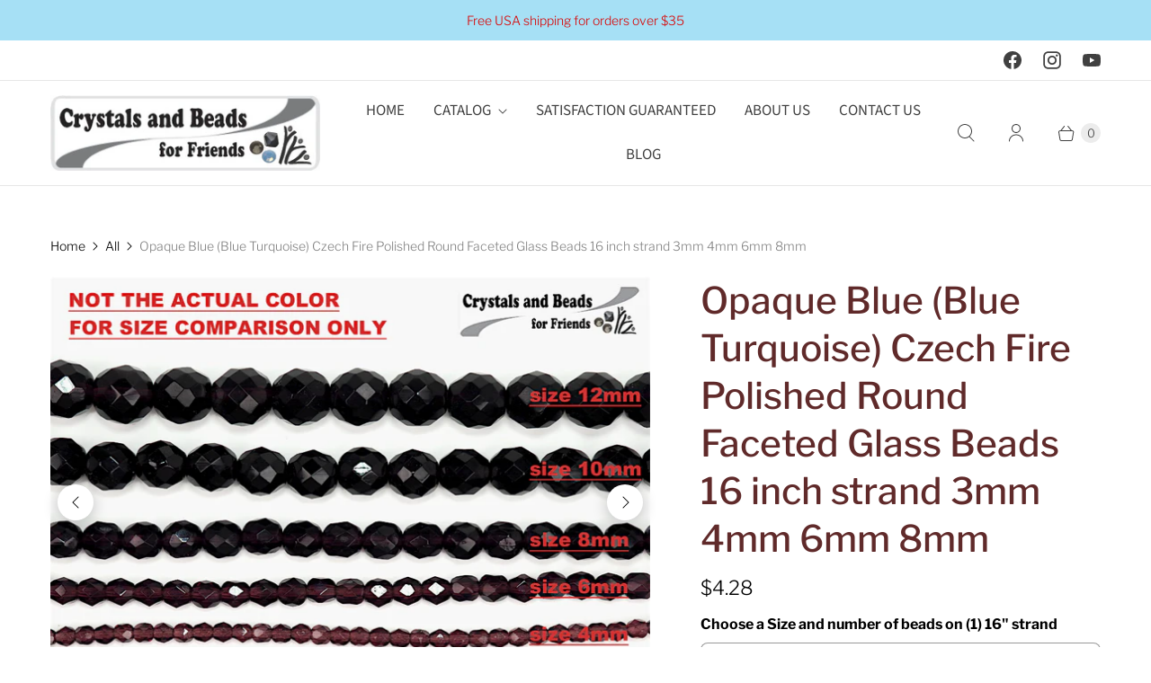

--- FILE ---
content_type: text/html; charset=utf-8
request_url: https://www.crystalsandbeadsforfriends.com/products/czech-fire-polished-beads-turquoise
body_size: 33172
content:
<!DOCTYPE html>
<html lang="en" class="no-js">
  <head>
  <script>
    window.Store = window.Store || {};
    window.Store.id = 2378209;
  </script>
    <meta charset="utf-8">
    <meta http-equiv="cleartype" content="on">
    <meta name="robots" content="index,follow">

    
    <title>Opaque Blue (Blue Turquoise) Czech Fire Polished Round Faceted Glass B - Crystals and Beads for Friends</title>

    
      <meta name="description" content="Superior Quality Czech Glass Beads, style # 152-19-001 Round Fire Polished Beads Machine faceted glass beads that are polished by fire. They are brilliant, scratch resistant and with softer, slightly rounded facets. Cost effective, superior quality beads. These beads are usually produced in smaller batches, therefore s"/>
    

    

<meta name="author" content="Crystals and Beads for Friends">
<meta property="og:url" content="https://www.crystalsandbeadsforfriends.com/products/czech-fire-polished-beads-turquoise">
<meta property="og:site_name" content="Crystals and Beads for Friends">




  <meta property="og:type" content="product">
  <meta property="og:title" content="Opaque Blue (Blue Turquoise) Czech Fire Polished Round Faceted Glass Beads 16 inch strand 3mm 4mm 6mm 8mm">
  
    
      <meta property="og:image" content="https://www.crystalsandbeadsforfriends.com/cdn/shop/products/FP_Turquoise-2022_600x.jpg?v=1662654576">
      <meta property="og:image:secure_url" content="https://www.crystalsandbeadsforfriends.com/cdn/shop/products/FP_Turquoise-2022_600x.jpg?v=1662654576">
      <meta property="og:image:width" content="1000">
      <meta property="og:image:height" content="750">
      <meta property="og:image:alt" content="Opaque Blue (Blue Turquoise) Czech Fire Polished Round Faceted Glass Beads 16 inch strand 3mm 4mm 6mm 8mm">
      
    
      <meta property="og:image" content="https://www.crystalsandbeadsforfriends.com/cdn/shop/products/aFPsizecomparison_34853cd9-d0b3-4964-877c-dfccd8dc7c4b_600x.jpg?v=1662654576">
      <meta property="og:image:secure_url" content="https://www.crystalsandbeadsforfriends.com/cdn/shop/products/aFPsizecomparison_34853cd9-d0b3-4964-877c-dfccd8dc7c4b_600x.jpg?v=1662654576">
      <meta property="og:image:width" content="1000">
      <meta property="og:image:height" content="750">
      <meta property="og:image:alt" content="Opaque Blue (Blue Turquoise) Czech Fire Polished Round Faceted Glass Beads 16 inch strand 3mm 4mm 6mm 8mm">
      
    
      <meta property="og:image" content="https://www.crystalsandbeadsforfriends.com/cdn/shop/products/fpBlTRQ-3mm-2022_c6b7d7ec-61d6-43af-8e5f-57130a9cbd48_600x.jpg?v=1662654576">
      <meta property="og:image:secure_url" content="https://www.crystalsandbeadsforfriends.com/cdn/shop/products/fpBlTRQ-3mm-2022_c6b7d7ec-61d6-43af-8e5f-57130a9cbd48_600x.jpg?v=1662654576">
      <meta property="og:image:width" content="1000">
      <meta property="og:image:height" content="750">
      <meta property="og:image:alt" content="Opaque Blue (Blue Turquoise) Czech Fire Polished Round Faceted Glass Beads 16 inch strand 3mm 4mm 6mm 8mm">
      
    
  
  <meta property="product:price:amount" content="4.28">
  <meta property="product:price:currency" content="USD">



  <meta property="og:description" content="Superior Quality Czech Glass Beads, style # 152-19-001 Round Fire Polished Beads Machine faceted glass beads that are polished by fire. They are brilliant, scratch resistant and with softer, slightly rounded facets. Cost effective, superior quality beads. These beads are usually produced in smaller batches, therefore s">




<meta name="twitter:card" content="summary">

  <meta name="twitter:title" content="Opaque Blue (Blue Turquoise) Czech Fire Polished Round Faceted Glass Beads 16 inch strand 3mm 4mm 6mm 8mm">
  <meta name="twitter:description" content="Superior Quality Czech Glass Beads, style # 152-19-001 Round Fire Polished Beads Machine faceted glass beads that are polished by fire. They are brilliant, scratch resistant and with softer, slightly rounded facets. Cost effective, superior quality beads. These beads are usually produced in smaller batches, therefore sizing and shape may vary slightly. Color: Opaque Blue (Blue Turquoise) #63030.~ Please note that color deviations due to natural properties of glass cannot be avoided. Color shade may change by different lots of raw glass material. Larger sizes tend to be darker due volume of material used.~ Images are for informational purposes only. Colors on your screen are affected by monitor settings and different web browsers. Slight changes in shades are unavoidable. These Fire Polished Beads have been made in Northern Bohemia (part of the Czech Republic) for centuries. Production of glass beads in the">
  <meta name="twitter:image:width" content="240">
  <meta name="twitter:image:height" content="240">
  <meta name="twitter:image" content="https://www.crystalsandbeadsforfriends.com/cdn/shop/products/FP_Turquoise-2022_240x.jpg?v=1662654576">
  <meta name="twitter:image:alt" content="Opaque Blue (Blue Turquoise) Czech Fire Polished Round Faceted Glass Beads 16 inch strand 3mm 4mm 6mm 8mm">



    
    

    <!-- Mobile Specific Metas -->
    <meta name="HandheldFriendly" content="True">
    <meta name="MobileOptimized" content="320">
    <meta name="viewport" content="width=device-width,initial-scale=1">
    <meta name="theme-color" content="#ffffff">

    <!-- Preconnect Domains -->
    <link rel="preconnect" href="https://cdn.shopify.com" crossorigin>
    <link rel="preconnect" href="https://fonts.shopify.com" crossorigin>
    <link rel="preconnect" href="https://monorail-edge.shopifysvc.com">

    <!-- Preload Assets -->
    <link rel="preload" href="//www.crystalsandbeadsforfriends.com/cdn/shop/t/6/assets/theme.css?v=126589986982386672781764115392" as="style">
    <link rel="preload" href="//www.crystalsandbeadsforfriends.com/cdn/shop/t/6/assets/retina.js?v=86573420730317577331668013100" as="script">

    <!-- Stylesheets for Retina-->
    <link href="//www.crystalsandbeadsforfriends.com/cdn/shop/t/6/assets/theme.css?v=126589986982386672781764115392" rel="stylesheet" type="text/css" media="all" />

    
      <link rel="shortcut icon" type="image/x-icon" href="//www.crystalsandbeadsforfriends.com/cdn/shop/files/bff_favicon_180x180.png?v=1661614048">
      <link rel="apple-touch-icon" href="//www.crystalsandbeadsforfriends.com/cdn/shop/files/bff_favicon_180x180.png?v=1661614048"/>
      <link rel="apple-touch-icon" sizes="72x72" href="//www.crystalsandbeadsforfriends.com/cdn/shop/files/bff_favicon_72x72.png?v=1661614048"/>
      <link rel="apple-touch-icon" sizes="114x114" href="//www.crystalsandbeadsforfriends.com/cdn/shop/files/bff_favicon_114x114.png?v=1661614048"/>
      <link rel="apple-touch-icon" sizes="180x180" href="//www.crystalsandbeadsforfriends.com/cdn/shop/files/bff_favicon_180x180.png?v=1661614048"/>
      <link rel="apple-touch-icon" sizes="228x228" href="//www.crystalsandbeadsforfriends.com/cdn/shop/files/bff_favicon_228x228.png?v=1661614048"/>
    

    <link rel="canonical" href="https://www.crystalsandbeadsforfriends.com/products/czech-fire-polished-beads-turquoise"/>

    

    

    
    <script>
      window.PXUTheme = window.PXUTheme || {};
      window.PXUTheme.version = '6.3.0';
      window.PXUTheme.name = 'Retina';
    </script>
    


    <script>
      
window.PXUTheme = window.PXUTheme || {};


window.PXUTheme.routes = window.PXUTheme.routes || {};
window.PXUTheme.routes.root_url = "/";
window.PXUTheme.routes.cart_url = "/cart";
window.PXUTheme.routes.search_url = "/search";
window.PXUTheme.routes.product_recommendations_url = "/recommendations/products";


window.PXUTheme.theme_settings = {};

window.PXUTheme.theme_settings.current_locale = "en";
window.PXUTheme.theme_settings.shop_url = "https://www.crystalsandbeadsforfriends.com";


window.PXUTheme.theme_settings.cart_action_type = "ajax";
window.PXUTheme.theme_settings.shipping_calculator = false;


window.PXUTheme.theme_settings.newsletter_popup = false;
window.PXUTheme.theme_settings.newsletter_popup_days = "2";
window.PXUTheme.theme_settings.newsletter_popup_mobile = false;
window.PXUTheme.theme_settings.newsletter_popup_seconds = 2;


window.PXUTheme.theme_settings.search_option = "product,page,article";
window.PXUTheme.theme_settings.enable_autocomplete = true;


window.PXUTheme.theme_settings.free_text = "Free";
window.PXUTheme.theme_settings.sold_out_options = "selectable";
window.PXUTheme.theme_settings.select_first_available_variant = false;
window.PXUTheme.theme_settings.notify_me_form = true;
window.PXUTheme.theme_settings.show_secondary_media = true;


window.PXUTheme.theme_settings.display_inventory_left = true;
window.PXUTheme.theme_settings.inventory_threshold = 10;
window.PXUTheme.theme_settings.limit_quantity = true;


window.PXUTheme.translation = {};


window.PXUTheme.translation.newsletter_success_text = "Thank you for joining our mailing list!";


window.PXUTheme.translation.contact_field_email = "";


window.PXUTheme.translation.menu = "Menu";


window.PXUTheme.translation.search = "Search";
window.PXUTheme.translation.all_results = "View all results";
window.PXUTheme.translation.no_results = "No results found.";
window.PXUTheme.translation.your_search = "Your search for";
window.PXUTheme.translation.no_match = "did not match any results.";


window.PXUTheme.translation.agree_to_terms_warning = "You must agree with the terms and conditions to checkout.";
window.PXUTheme.translation.cart_discount = "Discount";
window.PXUTheme.translation.edit_cart = "Edit Cart";
window.PXUTheme.translation.add_to_cart = "Add to Cart";
window.PXUTheme.translation.add_to_cart_success = "Translation missing: en.layout.general.add_to_cart_success";
window.PXUTheme.translation.agree_to_terms_html = "I Agree with the Terms &amp; Conditions";
window.PXUTheme.translation.checkout = "Checkout";
window.PXUTheme.translation.or = "Translation missing: en.layout.general.or";
window.PXUTheme.translation.continue_shopping = "Continue Shopping";
window.PXUTheme.translation.empty_cart = "Your Cart is Empty";
window.PXUTheme.translation.cart_total = "Total";
window.PXUTheme.translation.subtotal = "Subtotal";
window.PXUTheme.translation.cart_notes = "Order Notes";
window.PXUTheme.translation.no_shipping_destination = "We do not ship to this destination.";
window.PXUTheme.translation.additional_rate = "There is one shipping rate available for";
window.PXUTheme.translation.additional_rate_at = "at";
window.PXUTheme.translation.additional_rates_part_1 = "There are";
window.PXUTheme.translation.additional_rates_part_2 = "shipping rates available for";
window.PXUTheme.translation.additional_rates_part_3 = "starting at";



window.PXUTheme.translation.product_add_to_cart_success = "Added";
window.PXUTheme.translation.product_add_to_cart = "Add to Cart";
window.PXUTheme.translation.product_notify_form_email = "Enter your email address...";
window.PXUTheme.translation.product_notify_form_send = "Send";
window.PXUTheme.translation.items_left_count_one = "item left";
window.PXUTheme.translation.items_left_count_other = "items left";
window.PXUTheme.translation.product_sold_out = "Sold Out";
window.PXUTheme.translation.product_unavailable = "Unavailable";
window.PXUTheme.translation.product_notify_form_success = "Thanks! We will notify you when this product becomes available!";
window.PXUTheme.translation.product_from = "from";



window.PXUTheme.media_queries = {};
window.PXUTheme.media_queries.small = window.matchMedia( "(max-width: 480px)" );
window.PXUTheme.media_queries.medium = window.matchMedia( "(max-width: 798px)" );
window.PXUTheme.media_queries.large = window.matchMedia( "(min-width: 799px)" );
window.PXUTheme.media_queries.larger = window.matchMedia( "(min-width: 960px)" );
window.PXUTheme.media_queries.xlarge = window.matchMedia( "(min-width: 1200px)" );
window.PXUTheme.media_queries.ie10 = window.matchMedia( "all and (-ms-high-contrast: none), (-ms-high-contrast: active)" );
window.PXUTheme.media_queries.tablet = window.matchMedia( "only screen and (min-width: 799px) and (max-width: 1024px)" );


window.PXUTheme.device = {};
window.PXUTheme.device.hasTouch = window.matchMedia("(any-pointer: coarse)");
window.PXUTheme.device.hasMouse = window.matchMedia("(any-pointer: fine)");


window.PXUTheme.currency = {};


window.PXUTheme.currency.shop_currency = "USD";
window.PXUTheme.currency.default_currency = "USD";
window.PXUTheme.currency.display_format = "money_format";
window.PXUTheme.currency.money_format = "${{amount}}";
window.PXUTheme.currency.money_format_no_currency = "${{amount}}";
window.PXUTheme.currency.money_format_currency = "${{amount}} USD";
window.PXUTheme.currency.native_multi_currency = false;
window.PXUTheme.currency.iso_code = "USD";
window.PXUTheme.currency.symbol = "$";
window.PXUTheme.currency.shipping_calculator = false;
    </script>

    <script src="//www.crystalsandbeadsforfriends.com/cdn/shop/t/6/assets/retina.js?v=86573420730317577331668013100" defer></script>

    <script>window.performance && window.performance.mark && window.performance.mark('shopify.content_for_header.start');</script><meta name="google-site-verification" content="5FV07dejBeNFyWUecuaUG82yT4brq4ovh0spZCxXsTQ">
<meta id="shopify-digital-wallet" name="shopify-digital-wallet" content="/2378209/digital_wallets/dialog">
<meta name="shopify-checkout-api-token" content="bf8f574e11a1982e0a937b38921abfe8">
<meta id="in-context-paypal-metadata" data-shop-id="2378209" data-venmo-supported="false" data-environment="production" data-locale="en_US" data-paypal-v4="true" data-currency="USD">
<link rel="alternate" type="application/json+oembed" href="https://www.crystalsandbeadsforfriends.com/products/czech-fire-polished-beads-turquoise.oembed">
<script async="async" src="/checkouts/internal/preloads.js?locale=en-US"></script>
<link rel="preconnect" href="https://shop.app" crossorigin="anonymous">
<script async="async" src="https://shop.app/checkouts/internal/preloads.js?locale=en-US&shop_id=2378209" crossorigin="anonymous"></script>
<script id="apple-pay-shop-capabilities" type="application/json">{"shopId":2378209,"countryCode":"US","currencyCode":"USD","merchantCapabilities":["supports3DS"],"merchantId":"gid:\/\/shopify\/Shop\/2378209","merchantName":"Crystals and Beads for Friends","requiredBillingContactFields":["postalAddress","email","phone"],"requiredShippingContactFields":["postalAddress","email","phone"],"shippingType":"shipping","supportedNetworks":["visa","masterCard","amex","discover","elo","jcb"],"total":{"type":"pending","label":"Crystals and Beads for Friends","amount":"1.00"},"shopifyPaymentsEnabled":true,"supportsSubscriptions":true}</script>
<script id="shopify-features" type="application/json">{"accessToken":"bf8f574e11a1982e0a937b38921abfe8","betas":["rich-media-storefront-analytics"],"domain":"www.crystalsandbeadsforfriends.com","predictiveSearch":true,"shopId":2378209,"locale":"en"}</script>
<script>var Shopify = Shopify || {};
Shopify.shop = "cbff.myshopify.com";
Shopify.locale = "en";
Shopify.currency = {"active":"USD","rate":"1.0"};
Shopify.country = "US";
Shopify.theme = {"name":"Retina","id":123361132625,"schema_name":"Retina","schema_version":"6.3.0","theme_store_id":601,"role":"main"};
Shopify.theme.handle = "null";
Shopify.theme.style = {"id":null,"handle":null};
Shopify.cdnHost = "www.crystalsandbeadsforfriends.com/cdn";
Shopify.routes = Shopify.routes || {};
Shopify.routes.root = "/";</script>
<script type="module">!function(o){(o.Shopify=o.Shopify||{}).modules=!0}(window);</script>
<script>!function(o){function n(){var o=[];function n(){o.push(Array.prototype.slice.apply(arguments))}return n.q=o,n}var t=o.Shopify=o.Shopify||{};t.loadFeatures=n(),t.autoloadFeatures=n()}(window);</script>
<script>
  window.ShopifyPay = window.ShopifyPay || {};
  window.ShopifyPay.apiHost = "shop.app\/pay";
  window.ShopifyPay.redirectState = null;
</script>
<script id="shop-js-analytics" type="application/json">{"pageType":"product"}</script>
<script defer="defer" async type="module" src="//www.crystalsandbeadsforfriends.com/cdn/shopifycloud/shop-js/modules/v2/client.init-shop-cart-sync_C5BV16lS.en.esm.js"></script>
<script defer="defer" async type="module" src="//www.crystalsandbeadsforfriends.com/cdn/shopifycloud/shop-js/modules/v2/chunk.common_CygWptCX.esm.js"></script>
<script type="module">
  await import("//www.crystalsandbeadsforfriends.com/cdn/shopifycloud/shop-js/modules/v2/client.init-shop-cart-sync_C5BV16lS.en.esm.js");
await import("//www.crystalsandbeadsforfriends.com/cdn/shopifycloud/shop-js/modules/v2/chunk.common_CygWptCX.esm.js");

  window.Shopify.SignInWithShop?.initShopCartSync?.({"fedCMEnabled":true,"windoidEnabled":true});

</script>
<script>
  window.Shopify = window.Shopify || {};
  if (!window.Shopify.featureAssets) window.Shopify.featureAssets = {};
  window.Shopify.featureAssets['shop-js'] = {"shop-cart-sync":["modules/v2/client.shop-cart-sync_ZFArdW7E.en.esm.js","modules/v2/chunk.common_CygWptCX.esm.js"],"init-fed-cm":["modules/v2/client.init-fed-cm_CmiC4vf6.en.esm.js","modules/v2/chunk.common_CygWptCX.esm.js"],"shop-button":["modules/v2/client.shop-button_tlx5R9nI.en.esm.js","modules/v2/chunk.common_CygWptCX.esm.js"],"shop-cash-offers":["modules/v2/client.shop-cash-offers_DOA2yAJr.en.esm.js","modules/v2/chunk.common_CygWptCX.esm.js","modules/v2/chunk.modal_D71HUcav.esm.js"],"init-windoid":["modules/v2/client.init-windoid_sURxWdc1.en.esm.js","modules/v2/chunk.common_CygWptCX.esm.js"],"shop-toast-manager":["modules/v2/client.shop-toast-manager_ClPi3nE9.en.esm.js","modules/v2/chunk.common_CygWptCX.esm.js"],"init-shop-email-lookup-coordinator":["modules/v2/client.init-shop-email-lookup-coordinator_B8hsDcYM.en.esm.js","modules/v2/chunk.common_CygWptCX.esm.js"],"init-shop-cart-sync":["modules/v2/client.init-shop-cart-sync_C5BV16lS.en.esm.js","modules/v2/chunk.common_CygWptCX.esm.js"],"avatar":["modules/v2/client.avatar_BTnouDA3.en.esm.js"],"pay-button":["modules/v2/client.pay-button_FdsNuTd3.en.esm.js","modules/v2/chunk.common_CygWptCX.esm.js"],"init-customer-accounts":["modules/v2/client.init-customer-accounts_DxDtT_ad.en.esm.js","modules/v2/client.shop-login-button_C5VAVYt1.en.esm.js","modules/v2/chunk.common_CygWptCX.esm.js","modules/v2/chunk.modal_D71HUcav.esm.js"],"init-shop-for-new-customer-accounts":["modules/v2/client.init-shop-for-new-customer-accounts_ChsxoAhi.en.esm.js","modules/v2/client.shop-login-button_C5VAVYt1.en.esm.js","modules/v2/chunk.common_CygWptCX.esm.js","modules/v2/chunk.modal_D71HUcav.esm.js"],"shop-login-button":["modules/v2/client.shop-login-button_C5VAVYt1.en.esm.js","modules/v2/chunk.common_CygWptCX.esm.js","modules/v2/chunk.modal_D71HUcav.esm.js"],"init-customer-accounts-sign-up":["modules/v2/client.init-customer-accounts-sign-up_CPSyQ0Tj.en.esm.js","modules/v2/client.shop-login-button_C5VAVYt1.en.esm.js","modules/v2/chunk.common_CygWptCX.esm.js","modules/v2/chunk.modal_D71HUcav.esm.js"],"shop-follow-button":["modules/v2/client.shop-follow-button_Cva4Ekp9.en.esm.js","modules/v2/chunk.common_CygWptCX.esm.js","modules/v2/chunk.modal_D71HUcav.esm.js"],"checkout-modal":["modules/v2/client.checkout-modal_BPM8l0SH.en.esm.js","modules/v2/chunk.common_CygWptCX.esm.js","modules/v2/chunk.modal_D71HUcav.esm.js"],"lead-capture":["modules/v2/client.lead-capture_Bi8yE_yS.en.esm.js","modules/v2/chunk.common_CygWptCX.esm.js","modules/v2/chunk.modal_D71HUcav.esm.js"],"shop-login":["modules/v2/client.shop-login_D6lNrXab.en.esm.js","modules/v2/chunk.common_CygWptCX.esm.js","modules/v2/chunk.modal_D71HUcav.esm.js"],"payment-terms":["modules/v2/client.payment-terms_CZxnsJam.en.esm.js","modules/v2/chunk.common_CygWptCX.esm.js","modules/v2/chunk.modal_D71HUcav.esm.js"]};
</script>
<script id="__st">var __st={"a":2378209,"offset":-18000,"reqid":"b27bd3f7-14ac-4098-9e3f-fb2828dab80a-1768782599","pageurl":"www.crystalsandbeadsforfriends.com\/products\/czech-fire-polished-beads-turquoise","u":"01dc86730f4e","p":"product","rtyp":"product","rid":151674705};</script>
<script>window.ShopifyPaypalV4VisibilityTracking = true;</script>
<script id="captcha-bootstrap">!function(){'use strict';const t='contact',e='account',n='new_comment',o=[[t,t],['blogs',n],['comments',n],[t,'customer']],c=[[e,'customer_login'],[e,'guest_login'],[e,'recover_customer_password'],[e,'create_customer']],r=t=>t.map((([t,e])=>`form[action*='/${t}']:not([data-nocaptcha='true']) input[name='form_type'][value='${e}']`)).join(','),a=t=>()=>t?[...document.querySelectorAll(t)].map((t=>t.form)):[];function s(){const t=[...o],e=r(t);return a(e)}const i='password',u='form_key',d=['recaptcha-v3-token','g-recaptcha-response','h-captcha-response',i],f=()=>{try{return window.sessionStorage}catch{return}},m='__shopify_v',_=t=>t.elements[u];function p(t,e,n=!1){try{const o=window.sessionStorage,c=JSON.parse(o.getItem(e)),{data:r}=function(t){const{data:e,action:n}=t;return t[m]||n?{data:e,action:n}:{data:t,action:n}}(c);for(const[e,n]of Object.entries(r))t.elements[e]&&(t.elements[e].value=n);n&&o.removeItem(e)}catch(o){console.error('form repopulation failed',{error:o})}}const l='form_type',E='cptcha';function T(t){t.dataset[E]=!0}const w=window,h=w.document,L='Shopify',v='ce_forms',y='captcha';let A=!1;((t,e)=>{const n=(g='f06e6c50-85a8-45c8-87d0-21a2b65856fe',I='https://cdn.shopify.com/shopifycloud/storefront-forms-hcaptcha/ce_storefront_forms_captcha_hcaptcha.v1.5.2.iife.js',D={infoText:'Protected by hCaptcha',privacyText:'Privacy',termsText:'Terms'},(t,e,n)=>{const o=w[L][v],c=o.bindForm;if(c)return c(t,g,e,D).then(n);var r;o.q.push([[t,g,e,D],n]),r=I,A||(h.body.append(Object.assign(h.createElement('script'),{id:'captcha-provider',async:!0,src:r})),A=!0)});var g,I,D;w[L]=w[L]||{},w[L][v]=w[L][v]||{},w[L][v].q=[],w[L][y]=w[L][y]||{},w[L][y].protect=function(t,e){n(t,void 0,e),T(t)},Object.freeze(w[L][y]),function(t,e,n,w,h,L){const[v,y,A,g]=function(t,e,n){const i=e?o:[],u=t?c:[],d=[...i,...u],f=r(d),m=r(i),_=r(d.filter((([t,e])=>n.includes(e))));return[a(f),a(m),a(_),s()]}(w,h,L),I=t=>{const e=t.target;return e instanceof HTMLFormElement?e:e&&e.form},D=t=>v().includes(t);t.addEventListener('submit',(t=>{const e=I(t);if(!e)return;const n=D(e)&&!e.dataset.hcaptchaBound&&!e.dataset.recaptchaBound,o=_(e),c=g().includes(e)&&(!o||!o.value);(n||c)&&t.preventDefault(),c&&!n&&(function(t){try{if(!f())return;!function(t){const e=f();if(!e)return;const n=_(t);if(!n)return;const o=n.value;o&&e.removeItem(o)}(t);const e=Array.from(Array(32),(()=>Math.random().toString(36)[2])).join('');!function(t,e){_(t)||t.append(Object.assign(document.createElement('input'),{type:'hidden',name:u})),t.elements[u].value=e}(t,e),function(t,e){const n=f();if(!n)return;const o=[...t.querySelectorAll(`input[type='${i}']`)].map((({name:t})=>t)),c=[...d,...o],r={};for(const[a,s]of new FormData(t).entries())c.includes(a)||(r[a]=s);n.setItem(e,JSON.stringify({[m]:1,action:t.action,data:r}))}(t,e)}catch(e){console.error('failed to persist form',e)}}(e),e.submit())}));const S=(t,e)=>{t&&!t.dataset[E]&&(n(t,e.some((e=>e===t))),T(t))};for(const o of['focusin','change'])t.addEventListener(o,(t=>{const e=I(t);D(e)&&S(e,y())}));const B=e.get('form_key'),M=e.get(l),P=B&&M;t.addEventListener('DOMContentLoaded',(()=>{const t=y();if(P)for(const e of t)e.elements[l].value===M&&p(e,B);[...new Set([...A(),...v().filter((t=>'true'===t.dataset.shopifyCaptcha))])].forEach((e=>S(e,t)))}))}(h,new URLSearchParams(w.location.search),n,t,e,['guest_login'])})(!0,!0)}();</script>
<script integrity="sha256-4kQ18oKyAcykRKYeNunJcIwy7WH5gtpwJnB7kiuLZ1E=" data-source-attribution="shopify.loadfeatures" defer="defer" src="//www.crystalsandbeadsforfriends.com/cdn/shopifycloud/storefront/assets/storefront/load_feature-a0a9edcb.js" crossorigin="anonymous"></script>
<script crossorigin="anonymous" defer="defer" src="//www.crystalsandbeadsforfriends.com/cdn/shopifycloud/storefront/assets/shopify_pay/storefront-65b4c6d7.js?v=20250812"></script>
<script data-source-attribution="shopify.dynamic_checkout.dynamic.init">var Shopify=Shopify||{};Shopify.PaymentButton=Shopify.PaymentButton||{isStorefrontPortableWallets:!0,init:function(){window.Shopify.PaymentButton.init=function(){};var t=document.createElement("script");t.src="https://www.crystalsandbeadsforfriends.com/cdn/shopifycloud/portable-wallets/latest/portable-wallets.en.js",t.type="module",document.head.appendChild(t)}};
</script>
<script data-source-attribution="shopify.dynamic_checkout.buyer_consent">
  function portableWalletsHideBuyerConsent(e){var t=document.getElementById("shopify-buyer-consent"),n=document.getElementById("shopify-subscription-policy-button");t&&n&&(t.classList.add("hidden"),t.setAttribute("aria-hidden","true"),n.removeEventListener("click",e))}function portableWalletsShowBuyerConsent(e){var t=document.getElementById("shopify-buyer-consent"),n=document.getElementById("shopify-subscription-policy-button");t&&n&&(t.classList.remove("hidden"),t.removeAttribute("aria-hidden"),n.addEventListener("click",e))}window.Shopify?.PaymentButton&&(window.Shopify.PaymentButton.hideBuyerConsent=portableWalletsHideBuyerConsent,window.Shopify.PaymentButton.showBuyerConsent=portableWalletsShowBuyerConsent);
</script>
<script data-source-attribution="shopify.dynamic_checkout.cart.bootstrap">document.addEventListener("DOMContentLoaded",(function(){function t(){return document.querySelector("shopify-accelerated-checkout-cart, shopify-accelerated-checkout")}if(t())Shopify.PaymentButton.init();else{new MutationObserver((function(e,n){t()&&(Shopify.PaymentButton.init(),n.disconnect())})).observe(document.body,{childList:!0,subtree:!0})}}));
</script>
<link id="shopify-accelerated-checkout-styles" rel="stylesheet" media="screen" href="https://www.crystalsandbeadsforfriends.com/cdn/shopifycloud/portable-wallets/latest/accelerated-checkout-backwards-compat.css" crossorigin="anonymous">
<style id="shopify-accelerated-checkout-cart">
        #shopify-buyer-consent {
  margin-top: 1em;
  display: inline-block;
  width: 100%;
}

#shopify-buyer-consent.hidden {
  display: none;
}

#shopify-subscription-policy-button {
  background: none;
  border: none;
  padding: 0;
  text-decoration: underline;
  font-size: inherit;
  cursor: pointer;
}

#shopify-subscription-policy-button::before {
  box-shadow: none;
}

      </style>

<script>window.performance && window.performance.mark && window.performance.mark('shopify.content_for_header.end');</script>

    <script>
      document.documentElement.className=document.documentElement.className.replace(/\bno-js\b/,'js');
      if(window.Shopify&&window.Shopify.designMode)document.documentElement.className+=' in-theme-editor';
    </script>
  <script src="https://cdn.shopify.com/extensions/cfc76123-b24f-4e9a-a1dc-585518796af7/forms-2294/assets/shopify-forms-loader.js" type="text/javascript" defer="defer"></script>
<link href="https://monorail-edge.shopifysvc.com" rel="dns-prefetch">
<script>(function(){if ("sendBeacon" in navigator && "performance" in window) {try {var session_token_from_headers = performance.getEntriesByType('navigation')[0].serverTiming.find(x => x.name == '_s').description;} catch {var session_token_from_headers = undefined;}var session_cookie_matches = document.cookie.match(/_shopify_s=([^;]*)/);var session_token_from_cookie = session_cookie_matches && session_cookie_matches.length === 2 ? session_cookie_matches[1] : "";var session_token = session_token_from_headers || session_token_from_cookie || "";function handle_abandonment_event(e) {var entries = performance.getEntries().filter(function(entry) {return /monorail-edge.shopifysvc.com/.test(entry.name);});if (!window.abandonment_tracked && entries.length === 0) {window.abandonment_tracked = true;var currentMs = Date.now();var navigation_start = performance.timing.navigationStart;var payload = {shop_id: 2378209,url: window.location.href,navigation_start,duration: currentMs - navigation_start,session_token,page_type: "product"};window.navigator.sendBeacon("https://monorail-edge.shopifysvc.com/v1/produce", JSON.stringify({schema_id: "online_store_buyer_site_abandonment/1.1",payload: payload,metadata: {event_created_at_ms: currentMs,event_sent_at_ms: currentMs}}));}}window.addEventListener('pagehide', handle_abandonment_event);}}());</script>
<script id="web-pixels-manager-setup">(function e(e,d,r,n,o){if(void 0===o&&(o={}),!Boolean(null===(a=null===(i=window.Shopify)||void 0===i?void 0:i.analytics)||void 0===a?void 0:a.replayQueue)){var i,a;window.Shopify=window.Shopify||{};var t=window.Shopify;t.analytics=t.analytics||{};var s=t.analytics;s.replayQueue=[],s.publish=function(e,d,r){return s.replayQueue.push([e,d,r]),!0};try{self.performance.mark("wpm:start")}catch(e){}var l=function(){var e={modern:/Edge?\/(1{2}[4-9]|1[2-9]\d|[2-9]\d{2}|\d{4,})\.\d+(\.\d+|)|Firefox\/(1{2}[4-9]|1[2-9]\d|[2-9]\d{2}|\d{4,})\.\d+(\.\d+|)|Chrom(ium|e)\/(9{2}|\d{3,})\.\d+(\.\d+|)|(Maci|X1{2}).+ Version\/(15\.\d+|(1[6-9]|[2-9]\d|\d{3,})\.\d+)([,.]\d+|)( \(\w+\)|)( Mobile\/\w+|) Safari\/|Chrome.+OPR\/(9{2}|\d{3,})\.\d+\.\d+|(CPU[ +]OS|iPhone[ +]OS|CPU[ +]iPhone|CPU IPhone OS|CPU iPad OS)[ +]+(15[._]\d+|(1[6-9]|[2-9]\d|\d{3,})[._]\d+)([._]\d+|)|Android:?[ /-](13[3-9]|1[4-9]\d|[2-9]\d{2}|\d{4,})(\.\d+|)(\.\d+|)|Android.+Firefox\/(13[5-9]|1[4-9]\d|[2-9]\d{2}|\d{4,})\.\d+(\.\d+|)|Android.+Chrom(ium|e)\/(13[3-9]|1[4-9]\d|[2-9]\d{2}|\d{4,})\.\d+(\.\d+|)|SamsungBrowser\/([2-9]\d|\d{3,})\.\d+/,legacy:/Edge?\/(1[6-9]|[2-9]\d|\d{3,})\.\d+(\.\d+|)|Firefox\/(5[4-9]|[6-9]\d|\d{3,})\.\d+(\.\d+|)|Chrom(ium|e)\/(5[1-9]|[6-9]\d|\d{3,})\.\d+(\.\d+|)([\d.]+$|.*Safari\/(?![\d.]+ Edge\/[\d.]+$))|(Maci|X1{2}).+ Version\/(10\.\d+|(1[1-9]|[2-9]\d|\d{3,})\.\d+)([,.]\d+|)( \(\w+\)|)( Mobile\/\w+|) Safari\/|Chrome.+OPR\/(3[89]|[4-9]\d|\d{3,})\.\d+\.\d+|(CPU[ +]OS|iPhone[ +]OS|CPU[ +]iPhone|CPU IPhone OS|CPU iPad OS)[ +]+(10[._]\d+|(1[1-9]|[2-9]\d|\d{3,})[._]\d+)([._]\d+|)|Android:?[ /-](13[3-9]|1[4-9]\d|[2-9]\d{2}|\d{4,})(\.\d+|)(\.\d+|)|Mobile Safari.+OPR\/([89]\d|\d{3,})\.\d+\.\d+|Android.+Firefox\/(13[5-9]|1[4-9]\d|[2-9]\d{2}|\d{4,})\.\d+(\.\d+|)|Android.+Chrom(ium|e)\/(13[3-9]|1[4-9]\d|[2-9]\d{2}|\d{4,})\.\d+(\.\d+|)|Android.+(UC? ?Browser|UCWEB|U3)[ /]?(15\.([5-9]|\d{2,})|(1[6-9]|[2-9]\d|\d{3,})\.\d+)\.\d+|SamsungBrowser\/(5\.\d+|([6-9]|\d{2,})\.\d+)|Android.+MQ{2}Browser\/(14(\.(9|\d{2,})|)|(1[5-9]|[2-9]\d|\d{3,})(\.\d+|))(\.\d+|)|K[Aa][Ii]OS\/(3\.\d+|([4-9]|\d{2,})\.\d+)(\.\d+|)/},d=e.modern,r=e.legacy,n=navigator.userAgent;return n.match(d)?"modern":n.match(r)?"legacy":"unknown"}(),u="modern"===l?"modern":"legacy",c=(null!=n?n:{modern:"",legacy:""})[u],f=function(e){return[e.baseUrl,"/wpm","/b",e.hashVersion,"modern"===e.buildTarget?"m":"l",".js"].join("")}({baseUrl:d,hashVersion:r,buildTarget:u}),m=function(e){var d=e.version,r=e.bundleTarget,n=e.surface,o=e.pageUrl,i=e.monorailEndpoint;return{emit:function(e){var a=e.status,t=e.errorMsg,s=(new Date).getTime(),l=JSON.stringify({metadata:{event_sent_at_ms:s},events:[{schema_id:"web_pixels_manager_load/3.1",payload:{version:d,bundle_target:r,page_url:o,status:a,surface:n,error_msg:t},metadata:{event_created_at_ms:s}}]});if(!i)return console&&console.warn&&console.warn("[Web Pixels Manager] No Monorail endpoint provided, skipping logging."),!1;try{return self.navigator.sendBeacon.bind(self.navigator)(i,l)}catch(e){}var u=new XMLHttpRequest;try{return u.open("POST",i,!0),u.setRequestHeader("Content-Type","text/plain"),u.send(l),!0}catch(e){return console&&console.warn&&console.warn("[Web Pixels Manager] Got an unhandled error while logging to Monorail."),!1}}}}({version:r,bundleTarget:l,surface:e.surface,pageUrl:self.location.href,monorailEndpoint:e.monorailEndpoint});try{o.browserTarget=l,function(e){var d=e.src,r=e.async,n=void 0===r||r,o=e.onload,i=e.onerror,a=e.sri,t=e.scriptDataAttributes,s=void 0===t?{}:t,l=document.createElement("script"),u=document.querySelector("head"),c=document.querySelector("body");if(l.async=n,l.src=d,a&&(l.integrity=a,l.crossOrigin="anonymous"),s)for(var f in s)if(Object.prototype.hasOwnProperty.call(s,f))try{l.dataset[f]=s[f]}catch(e){}if(o&&l.addEventListener("load",o),i&&l.addEventListener("error",i),u)u.appendChild(l);else{if(!c)throw new Error("Did not find a head or body element to append the script");c.appendChild(l)}}({src:f,async:!0,onload:function(){if(!function(){var e,d;return Boolean(null===(d=null===(e=window.Shopify)||void 0===e?void 0:e.analytics)||void 0===d?void 0:d.initialized)}()){var d=window.webPixelsManager.init(e)||void 0;if(d){var r=window.Shopify.analytics;r.replayQueue.forEach((function(e){var r=e[0],n=e[1],o=e[2];d.publishCustomEvent(r,n,o)})),r.replayQueue=[],r.publish=d.publishCustomEvent,r.visitor=d.visitor,r.initialized=!0}}},onerror:function(){return m.emit({status:"failed",errorMsg:"".concat(f," has failed to load")})},sri:function(e){var d=/^sha384-[A-Za-z0-9+/=]+$/;return"string"==typeof e&&d.test(e)}(c)?c:"",scriptDataAttributes:o}),m.emit({status:"loading"})}catch(e){m.emit({status:"failed",errorMsg:(null==e?void 0:e.message)||"Unknown error"})}}})({shopId: 2378209,storefrontBaseUrl: "https://www.crystalsandbeadsforfriends.com",extensionsBaseUrl: "https://extensions.shopifycdn.com/cdn/shopifycloud/web-pixels-manager",monorailEndpoint: "https://monorail-edge.shopifysvc.com/unstable/produce_batch",surface: "storefront-renderer",enabledBetaFlags: ["2dca8a86"],webPixelsConfigList: [{"id":"786137372","configuration":"{\"config\":\"{\\\"pixel_id\\\":\\\"G-HWXZEG7BPQ\\\",\\\"target_country\\\":\\\"US\\\",\\\"gtag_events\\\":[{\\\"type\\\":\\\"begin_checkout\\\",\\\"action_label\\\":\\\"G-HWXZEG7BPQ\\\"},{\\\"type\\\":\\\"search\\\",\\\"action_label\\\":\\\"G-HWXZEG7BPQ\\\"},{\\\"type\\\":\\\"view_item\\\",\\\"action_label\\\":[\\\"G-HWXZEG7BPQ\\\",\\\"MC-5FNEH0MX24\\\"]},{\\\"type\\\":\\\"purchase\\\",\\\"action_label\\\":[\\\"G-HWXZEG7BPQ\\\",\\\"MC-5FNEH0MX24\\\"]},{\\\"type\\\":\\\"page_view\\\",\\\"action_label\\\":[\\\"G-HWXZEG7BPQ\\\",\\\"MC-5FNEH0MX24\\\"]},{\\\"type\\\":\\\"add_payment_info\\\",\\\"action_label\\\":\\\"G-HWXZEG7BPQ\\\"},{\\\"type\\\":\\\"add_to_cart\\\",\\\"action_label\\\":\\\"G-HWXZEG7BPQ\\\"}],\\\"enable_monitoring_mode\\\":false}\"}","eventPayloadVersion":"v1","runtimeContext":"OPEN","scriptVersion":"b2a88bafab3e21179ed38636efcd8a93","type":"APP","apiClientId":1780363,"privacyPurposes":[],"dataSharingAdjustments":{"protectedCustomerApprovalScopes":["read_customer_address","read_customer_email","read_customer_name","read_customer_personal_data","read_customer_phone"]}},{"id":"shopify-app-pixel","configuration":"{}","eventPayloadVersion":"v1","runtimeContext":"STRICT","scriptVersion":"0450","apiClientId":"shopify-pixel","type":"APP","privacyPurposes":["ANALYTICS","MARKETING"]},{"id":"shopify-custom-pixel","eventPayloadVersion":"v1","runtimeContext":"LAX","scriptVersion":"0450","apiClientId":"shopify-pixel","type":"CUSTOM","privacyPurposes":["ANALYTICS","MARKETING"]}],isMerchantRequest: false,initData: {"shop":{"name":"Crystals and Beads for Friends","paymentSettings":{"currencyCode":"USD"},"myshopifyDomain":"cbff.myshopify.com","countryCode":"US","storefrontUrl":"https:\/\/www.crystalsandbeadsforfriends.com"},"customer":null,"cart":null,"checkout":null,"productVariants":[{"price":{"amount":4.98,"currencyCode":"USD"},"product":{"title":"Opaque Blue (Blue Turquoise) Czech Fire Polished Round Faceted Glass Beads 16 inch strand 3mm 4mm 6mm 8mm","vendor":"PAS Jablonec","id":"151674705","untranslatedTitle":"Opaque Blue (Blue Turquoise) Czech Fire Polished Round Faceted Glass Beads 16 inch strand 3mm 4mm 6mm 8mm","url":"\/products\/czech-fire-polished-beads-turquoise","type":"Czech Fire Polished Beads"},"id":"346943317","image":{"src":"\/\/www.crystalsandbeadsforfriends.com\/cdn\/shop\/products\/FP_Turquoise-2022.jpg?v=1662654576"},"sku":"PJB-FP3-Turquoise135","title":"3mm ~ 135 beads","untranslatedTitle":"3mm ~ 135 beads"},{"price":{"amount":4.28,"currencyCode":"USD"},"product":{"title":"Opaque Blue (Blue Turquoise) Czech Fire Polished Round Faceted Glass Beads 16 inch strand 3mm 4mm 6mm 8mm","vendor":"PAS Jablonec","id":"151674705","untranslatedTitle":"Opaque Blue (Blue Turquoise) Czech Fire Polished Round Faceted Glass Beads 16 inch strand 3mm 4mm 6mm 8mm","url":"\/products\/czech-fire-polished-beads-turquoise","type":"Czech Fire Polished Beads"},"id":"17471568897","image":{"src":"\/\/www.crystalsandbeadsforfriends.com\/cdn\/shop\/products\/FP_Turquoise-2022.jpg?v=1662654576"},"sku":"PJB-FP4-Turquoise102","title":"4mm ~ 102 beads","untranslatedTitle":"4mm ~ 102 beads"},{"price":{"amount":4.78,"currencyCode":"USD"},"product":{"title":"Opaque Blue (Blue Turquoise) Czech Fire Polished Round Faceted Glass Beads 16 inch strand 3mm 4mm 6mm 8mm","vendor":"PAS Jablonec","id":"151674705","untranslatedTitle":"Opaque Blue (Blue Turquoise) Czech Fire Polished Round Faceted Glass Beads 16 inch strand 3mm 4mm 6mm 8mm","url":"\/products\/czech-fire-polished-beads-turquoise","type":"Czech Fire Polished Beads"},"id":"40129104248913","image":{"src":"\/\/www.crystalsandbeadsforfriends.com\/cdn\/shop\/products\/FP_Turquoise-2022.jpg?v=1662654576"},"sku":"PJB-FP6-Turquoise68","title":"6mm ~ 68 beads","untranslatedTitle":"6mm ~ 68 beads"},{"price":{"amount":6.58,"currencyCode":"USD"},"product":{"title":"Opaque Blue (Blue Turquoise) Czech Fire Polished Round Faceted Glass Beads 16 inch strand 3mm 4mm 6mm 8mm","vendor":"PAS Jablonec","id":"151674705","untranslatedTitle":"Opaque Blue (Blue Turquoise) Czech Fire Polished Round Faceted Glass Beads 16 inch strand 3mm 4mm 6mm 8mm","url":"\/products\/czech-fire-polished-beads-turquoise","type":"Czech Fire Polished Beads"},"id":"40129111720017","image":{"src":"\/\/www.crystalsandbeadsforfriends.com\/cdn\/shop\/products\/FP_Turquoise-2022.jpg?v=1662654576"},"sku":"PJB-FP8-Turquoise51","title":"8mm ~ 51 beads","untranslatedTitle":"8mm ~ 51 beads"}],"purchasingCompany":null},},"https://www.crystalsandbeadsforfriends.com/cdn","fcfee988w5aeb613cpc8e4bc33m6693e112",{"modern":"","legacy":""},{"shopId":"2378209","storefrontBaseUrl":"https:\/\/www.crystalsandbeadsforfriends.com","extensionBaseUrl":"https:\/\/extensions.shopifycdn.com\/cdn\/shopifycloud\/web-pixels-manager","surface":"storefront-renderer","enabledBetaFlags":"[\"2dca8a86\"]","isMerchantRequest":"false","hashVersion":"fcfee988w5aeb613cpc8e4bc33m6693e112","publish":"custom","events":"[[\"page_viewed\",{}],[\"product_viewed\",{\"productVariant\":{\"price\":{\"amount\":4.98,\"currencyCode\":\"USD\"},\"product\":{\"title\":\"Opaque Blue (Blue Turquoise) Czech Fire Polished Round Faceted Glass Beads 16 inch strand 3mm 4mm 6mm 8mm\",\"vendor\":\"PAS Jablonec\",\"id\":\"151674705\",\"untranslatedTitle\":\"Opaque Blue (Blue Turquoise) Czech Fire Polished Round Faceted Glass Beads 16 inch strand 3mm 4mm 6mm 8mm\",\"url\":\"\/products\/czech-fire-polished-beads-turquoise\",\"type\":\"Czech Fire Polished Beads\"},\"id\":\"346943317\",\"image\":{\"src\":\"\/\/www.crystalsandbeadsforfriends.com\/cdn\/shop\/products\/FP_Turquoise-2022.jpg?v=1662654576\"},\"sku\":\"PJB-FP3-Turquoise135\",\"title\":\"3mm ~ 135 beads\",\"untranslatedTitle\":\"3mm ~ 135 beads\"}}]]"});</script><script>
  window.ShopifyAnalytics = window.ShopifyAnalytics || {};
  window.ShopifyAnalytics.meta = window.ShopifyAnalytics.meta || {};
  window.ShopifyAnalytics.meta.currency = 'USD';
  var meta = {"product":{"id":151674705,"gid":"gid:\/\/shopify\/Product\/151674705","vendor":"PAS Jablonec","type":"Czech Fire Polished Beads","handle":"czech-fire-polished-beads-turquoise","variants":[{"id":346943317,"price":498,"name":"Opaque Blue (Blue Turquoise) Czech Fire Polished Round Faceted Glass Beads 16 inch strand 3mm 4mm 6mm 8mm - 3mm ~ 135 beads","public_title":"3mm ~ 135 beads","sku":"PJB-FP3-Turquoise135"},{"id":17471568897,"price":428,"name":"Opaque Blue (Blue Turquoise) Czech Fire Polished Round Faceted Glass Beads 16 inch strand 3mm 4mm 6mm 8mm - 4mm ~ 102 beads","public_title":"4mm ~ 102 beads","sku":"PJB-FP4-Turquoise102"},{"id":40129104248913,"price":478,"name":"Opaque Blue (Blue Turquoise) Czech Fire Polished Round Faceted Glass Beads 16 inch strand 3mm 4mm 6mm 8mm - 6mm ~ 68 beads","public_title":"6mm ~ 68 beads","sku":"PJB-FP6-Turquoise68"},{"id":40129111720017,"price":658,"name":"Opaque Blue (Blue Turquoise) Czech Fire Polished Round Faceted Glass Beads 16 inch strand 3mm 4mm 6mm 8mm - 8mm ~ 51 beads","public_title":"8mm ~ 51 beads","sku":"PJB-FP8-Turquoise51"}],"remote":false},"page":{"pageType":"product","resourceType":"product","resourceId":151674705,"requestId":"b27bd3f7-14ac-4098-9e3f-fb2828dab80a-1768782599"}};
  for (var attr in meta) {
    window.ShopifyAnalytics.meta[attr] = meta[attr];
  }
</script>
<script class="analytics">
  (function () {
    var customDocumentWrite = function(content) {
      var jquery = null;

      if (window.jQuery) {
        jquery = window.jQuery;
      } else if (window.Checkout && window.Checkout.$) {
        jquery = window.Checkout.$;
      }

      if (jquery) {
        jquery('body').append(content);
      }
    };

    var hasLoggedConversion = function(token) {
      if (token) {
        return document.cookie.indexOf('loggedConversion=' + token) !== -1;
      }
      return false;
    }

    var setCookieIfConversion = function(token) {
      if (token) {
        var twoMonthsFromNow = new Date(Date.now());
        twoMonthsFromNow.setMonth(twoMonthsFromNow.getMonth() + 2);

        document.cookie = 'loggedConversion=' + token + '; expires=' + twoMonthsFromNow;
      }
    }

    var trekkie = window.ShopifyAnalytics.lib = window.trekkie = window.trekkie || [];
    if (trekkie.integrations) {
      return;
    }
    trekkie.methods = [
      'identify',
      'page',
      'ready',
      'track',
      'trackForm',
      'trackLink'
    ];
    trekkie.factory = function(method) {
      return function() {
        var args = Array.prototype.slice.call(arguments);
        args.unshift(method);
        trekkie.push(args);
        return trekkie;
      };
    };
    for (var i = 0; i < trekkie.methods.length; i++) {
      var key = trekkie.methods[i];
      trekkie[key] = trekkie.factory(key);
    }
    trekkie.load = function(config) {
      trekkie.config = config || {};
      trekkie.config.initialDocumentCookie = document.cookie;
      var first = document.getElementsByTagName('script')[0];
      var script = document.createElement('script');
      script.type = 'text/javascript';
      script.onerror = function(e) {
        var scriptFallback = document.createElement('script');
        scriptFallback.type = 'text/javascript';
        scriptFallback.onerror = function(error) {
                var Monorail = {
      produce: function produce(monorailDomain, schemaId, payload) {
        var currentMs = new Date().getTime();
        var event = {
          schema_id: schemaId,
          payload: payload,
          metadata: {
            event_created_at_ms: currentMs,
            event_sent_at_ms: currentMs
          }
        };
        return Monorail.sendRequest("https://" + monorailDomain + "/v1/produce", JSON.stringify(event));
      },
      sendRequest: function sendRequest(endpointUrl, payload) {
        // Try the sendBeacon API
        if (window && window.navigator && typeof window.navigator.sendBeacon === 'function' && typeof window.Blob === 'function' && !Monorail.isIos12()) {
          var blobData = new window.Blob([payload], {
            type: 'text/plain'
          });

          if (window.navigator.sendBeacon(endpointUrl, blobData)) {
            return true;
          } // sendBeacon was not successful

        } // XHR beacon

        var xhr = new XMLHttpRequest();

        try {
          xhr.open('POST', endpointUrl);
          xhr.setRequestHeader('Content-Type', 'text/plain');
          xhr.send(payload);
        } catch (e) {
          console.log(e);
        }

        return false;
      },
      isIos12: function isIos12() {
        return window.navigator.userAgent.lastIndexOf('iPhone; CPU iPhone OS 12_') !== -1 || window.navigator.userAgent.lastIndexOf('iPad; CPU OS 12_') !== -1;
      }
    };
    Monorail.produce('monorail-edge.shopifysvc.com',
      'trekkie_storefront_load_errors/1.1',
      {shop_id: 2378209,
      theme_id: 123361132625,
      app_name: "storefront",
      context_url: window.location.href,
      source_url: "//www.crystalsandbeadsforfriends.com/cdn/s/trekkie.storefront.cd680fe47e6c39ca5d5df5f0a32d569bc48c0f27.min.js"});

        };
        scriptFallback.async = true;
        scriptFallback.src = '//www.crystalsandbeadsforfriends.com/cdn/s/trekkie.storefront.cd680fe47e6c39ca5d5df5f0a32d569bc48c0f27.min.js';
        first.parentNode.insertBefore(scriptFallback, first);
      };
      script.async = true;
      script.src = '//www.crystalsandbeadsforfriends.com/cdn/s/trekkie.storefront.cd680fe47e6c39ca5d5df5f0a32d569bc48c0f27.min.js';
      first.parentNode.insertBefore(script, first);
    };
    trekkie.load(
      {"Trekkie":{"appName":"storefront","development":false,"defaultAttributes":{"shopId":2378209,"isMerchantRequest":null,"themeId":123361132625,"themeCityHash":"14569836325105642706","contentLanguage":"en","currency":"USD","eventMetadataId":"605418a3-be08-4f29-ba53-07df3cb78076"},"isServerSideCookieWritingEnabled":true,"monorailRegion":"shop_domain","enabledBetaFlags":["65f19447"]},"Session Attribution":{},"S2S":{"facebookCapiEnabled":false,"source":"trekkie-storefront-renderer","apiClientId":580111}}
    );

    var loaded = false;
    trekkie.ready(function() {
      if (loaded) return;
      loaded = true;

      window.ShopifyAnalytics.lib = window.trekkie;

      var originalDocumentWrite = document.write;
      document.write = customDocumentWrite;
      try { window.ShopifyAnalytics.merchantGoogleAnalytics.call(this); } catch(error) {};
      document.write = originalDocumentWrite;

      window.ShopifyAnalytics.lib.page(null,{"pageType":"product","resourceType":"product","resourceId":151674705,"requestId":"b27bd3f7-14ac-4098-9e3f-fb2828dab80a-1768782599","shopifyEmitted":true});

      var match = window.location.pathname.match(/checkouts\/(.+)\/(thank_you|post_purchase)/)
      var token = match? match[1]: undefined;
      if (!hasLoggedConversion(token)) {
        setCookieIfConversion(token);
        window.ShopifyAnalytics.lib.track("Viewed Product",{"currency":"USD","variantId":346943317,"productId":151674705,"productGid":"gid:\/\/shopify\/Product\/151674705","name":"Opaque Blue (Blue Turquoise) Czech Fire Polished Round Faceted Glass Beads 16 inch strand 3mm 4mm 6mm 8mm - 3mm ~ 135 beads","price":"4.98","sku":"PJB-FP3-Turquoise135","brand":"PAS Jablonec","variant":"3mm ~ 135 beads","category":"Czech Fire Polished Beads","nonInteraction":true,"remote":false},undefined,undefined,{"shopifyEmitted":true});
      window.ShopifyAnalytics.lib.track("monorail:\/\/trekkie_storefront_viewed_product\/1.1",{"currency":"USD","variantId":346943317,"productId":151674705,"productGid":"gid:\/\/shopify\/Product\/151674705","name":"Opaque Blue (Blue Turquoise) Czech Fire Polished Round Faceted Glass Beads 16 inch strand 3mm 4mm 6mm 8mm - 3mm ~ 135 beads","price":"4.98","sku":"PJB-FP3-Turquoise135","brand":"PAS Jablonec","variant":"3mm ~ 135 beads","category":"Czech Fire Polished Beads","nonInteraction":true,"remote":false,"referer":"https:\/\/www.crystalsandbeadsforfriends.com\/products\/czech-fire-polished-beads-turquoise"});
      }
    });


        var eventsListenerScript = document.createElement('script');
        eventsListenerScript.async = true;
        eventsListenerScript.src = "//www.crystalsandbeadsforfriends.com/cdn/shopifycloud/storefront/assets/shop_events_listener-3da45d37.js";
        document.getElementsByTagName('head')[0].appendChild(eventsListenerScript);

})();</script>
  <script>
  if (!window.ga || (window.ga && typeof window.ga !== 'function')) {
    window.ga = function ga() {
      (window.ga.q = window.ga.q || []).push(arguments);
      if (window.Shopify && window.Shopify.analytics && typeof window.Shopify.analytics.publish === 'function') {
        window.Shopify.analytics.publish("ga_stub_called", {}, {sendTo: "google_osp_migration"});
      }
      console.error("Shopify's Google Analytics stub called with:", Array.from(arguments), "\nSee https://help.shopify.com/manual/promoting-marketing/pixels/pixel-migration#google for more information.");
    };
    if (window.Shopify && window.Shopify.analytics && typeof window.Shopify.analytics.publish === 'function') {
      window.Shopify.analytics.publish("ga_stub_initialized", {}, {sendTo: "google_osp_migration"});
    }
  }
</script>
<script
  defer
  src="https://www.crystalsandbeadsforfriends.com/cdn/shopifycloud/perf-kit/shopify-perf-kit-3.0.4.min.js"
  data-application="storefront-renderer"
  data-shop-id="2378209"
  data-render-region="gcp-us-central1"
  data-page-type="product"
  data-theme-instance-id="123361132625"
  data-theme-name="Retina"
  data-theme-version="6.3.0"
  data-monorail-region="shop_domain"
  data-resource-timing-sampling-rate="10"
  data-shs="true"
  data-shs-beacon="true"
  data-shs-export-with-fetch="true"
  data-shs-logs-sample-rate="1"
  data-shs-beacon-endpoint="https://www.crystalsandbeadsforfriends.com/api/collect"
></script>
</head>

  <body
    class="product"
    data-money-format="${{amount}}
"
    style="--full-header-height: 0;"
    data-active-currency="USD"
    data-shop-url="https://www.crystalsandbeadsforfriends.com"
    data-predictive-search="true"
  >
    <div style="--background-color: #ffffff">
      


    </div>

    <a class="skip-to-main" href="#main-content">Skip to main content</a>

    
    <svg
      class="icon-star-reference"
      aria-hidden="true"
      focusable="false"
      role="presentation"
      xmlns="http://www.w3.org/2000/svg" width="20" height="20" viewBox="3 3 17 17" fill="none"
    >
      <symbol id="icon-star">
        <rect class="icon-star-background" width="20" height="20" fill="currentColor"/>
        <path d="M10 3L12.163 7.60778L17 8.35121L13.5 11.9359L14.326 17L10 14.6078L5.674 17L6.5 11.9359L3 8.35121L7.837 7.60778L10 3Z" stroke="currentColor" stroke-width="2" stroke-linecap="round" stroke-linejoin="round" fill="none"/>
      </symbol>
      <clipPath id="icon-star-clip">
        <path d="M10 3L12.163 7.60778L17 8.35121L13.5 11.9359L14.326 17L10 14.6078L5.674 17L6.5 11.9359L3 8.35121L7.837 7.60778L10 3Z" stroke="currentColor" stroke-width="2" stroke-linecap="round" stroke-linejoin="round"/>
      </clipPath>
    </svg>
    


    <div id="shopify-section-header" class="shopify-section site-header__outer-wrapper">








<style>
  .site-header__outer-wrapper {
    

    --border-color: #e7e7e7;
    --transparent-border-color: rgba(231, 231, 231, 0.2);
  }
</style>

<script
  type="application/json"
  data-section-type="site-header"
  data-section-id="header"
  data-section-data
>
  {
    "sticky_header": false,
    "transparent_header": "site",
    "current_page": "product"
  }
</script>





  <nav
    class="site-announcement"
    style="
      --text-color: #d90404;
      --background-color: #a6e0f5;
    "
    aria-label="Announcement"
    data-site-announcement
  >
    
      <p class="site-announcement__text">Free USA shipping for orders over $35</p>
    
  </nav>



  <nav class="site-header-utility" aria-label="Utility" data-header-utility>
    <div class="site-header-utility__wrapper">
      
        <ul class="social-icons">
  

  

  

  

  

  
    <li class="facebook">
      <a href="https://www.facebook.com/crystalsandbeadsforfriends" aria-label="Crystals and Beads for Friends on Facebook" rel="me" target="_blank">
        <svg width="20" height="20" viewBox="0 0 20 20" fill="none" xmlns="http://www.w3.org/2000/svg">
          <g><path d="M0.00195312 10.002C0.00311667 14.9214 3.58036 19.1101 8.43895 19.881V12.892H5.90195V10.002H8.44195V7.80204C8.32841 6.75958 8.68447 5.72064 9.41359 4.96698C10.1427 4.21332 11.1693 3.82306 12.215 3.90204C12.9655 3.91417 13.7141 3.98101 14.455 4.10205V6.56104H13.191C12.7558 6.50405 12.3183 6.64777 12.0017 6.95171C11.6851 7.25566 11.5237 7.68693 11.563 8.12404V10.002H14.334L13.891 12.893H11.563V19.881C16.8174 19.0506 20.502 14.2518 19.9475 8.96112C19.3929 3.67041 14.7932 -0.260027 9.48078 0.0172227C4.16831 0.294472 0.0027976 4.68235 0.00195312 10.002Z" fill="currentColor"/></g>
        </svg>
      </a>
    </li>
  

  

  

  
    <li class="instagram">
      <a href="https://www.instagram.com/crystalsandbff" aria-label="Crystals and Beads for Friends on Instagram" rel="me" target="_blank">
        <svg width="20" height="20" viewBox="0 0 20 20" fill="none" xmlns="http://www.w3.org/2000/svg">
          <path d="M10 1.93347C12.6289 1.93347 12.9375 1.94519 13.9766 1.99207C14.9375 2.03503 15.457 2.19519 15.8047 2.33191C16.2656 2.5116 16.5938 2.72253 16.9375 3.06628C17.2813 3.41003 17.4961 3.73816 17.6719 4.1991C17.8047 4.54675 17.9688 5.06628 18.0117 6.02722C18.0586 7.06628 18.0703 7.37488 18.0703 10.0038C18.0703 12.6327 18.0586 12.9413 18.0117 13.9803C17.9688 14.9413 17.8086 15.4608 17.6719 15.8085C17.4922 16.2694 17.2813 16.5975 16.9375 16.9413C16.5938 17.285 16.2656 17.4999 15.8047 17.6757C15.457 17.8085 14.9375 17.9725 13.9766 18.0155C12.9375 18.0624 12.6289 18.0741 10 18.0741C7.37109 18.0741 7.0625 18.0624 6.02344 18.0155C5.0625 17.9725 4.54297 17.8124 4.19531 17.6757C3.73438 17.496 3.40625 17.285 3.0625 16.9413C2.71875 16.5975 2.50391 16.2694 2.32813 15.8085C2.19531 15.4608 2.03125 14.9413 1.98828 13.9803C1.94141 12.9413 1.92969 12.6327 1.92969 10.0038C1.92969 7.37488 1.94141 7.06628 1.98828 6.02722C2.03125 5.06628 2.19141 4.54675 2.32813 4.1991C2.50781 3.73816 2.71875 3.41003 3.0625 3.06628C3.40625 2.72253 3.73438 2.50769 4.19531 2.33191C4.54297 2.1991 5.0625 2.03503 6.02344 1.99207C7.0625 1.94128 7.37109 1.93347 10 1.93347ZM10 0.160034C7.32813 0.160034 6.99219 0.171753 5.94141 0.218628C4.89453 0.265503 4.17969 0.433472 3.55469 0.675659C2.90625 0.925659 2.35938 1.2655 1.8125 1.81238C1.26563 2.35925 0.929688 2.91003 0.675781 3.55457C0.433594 4.17957 0.265625 4.89441 0.21875 5.94519C0.171875 6.99206 0.160156 7.328 0.160156 9.99988C0.160156 12.6718 0.171875 13.0077 0.21875 14.0585C0.265625 15.1053 0.433594 15.8202 0.675781 16.4491C0.925781 17.0975 1.26563 17.6444 1.8125 18.1913C2.35938 18.7382 2.91016 19.0741 3.55469 19.328C4.17969 19.5702 4.89453 19.7382 5.94531 19.785C6.99609 19.8319 7.32813 19.8436 10.0039 19.8436C12.6797 19.8436 13.0117 19.8319 14.0625 19.785C15.1094 19.7382 15.8242 19.5702 16.4531 19.328C17.1016 19.078 17.6484 18.7382 18.1953 18.1913C18.7422 17.6444 19.0781 17.0936 19.332 16.4491C19.5742 15.8241 19.7422 15.1093 19.7891 14.0585C19.8359 13.0077 19.8477 12.6757 19.8477 9.99988C19.8477 7.3241 19.8359 6.99207 19.7891 5.94128C19.7422 4.89441 19.5742 4.17957 19.332 3.55066C19.082 2.90222 18.7422 2.35535 18.1953 1.80847C17.6484 1.2616 17.0977 0.925659 16.4531 0.671753C15.8281 0.429565 15.1133 0.261597 14.0625 0.214722C13.0078 0.171753 12.6719 0.160034 10 0.160034Z" fill="currentColor"/>
          <path d="M10 4.94519C7.21094 4.94519 4.94531 7.20691 4.94531 9.99988C4.94531 12.7928 7.21094 15.0546 10 15.0546C12.7891 15.0546 15.0547 12.7889 15.0547 9.99988C15.0547 7.21082 12.7891 4.94519 10 4.94519ZM10 13.2811C8.1875 13.2811 6.71875 11.8124 6.71875 9.99988C6.71875 8.18738 8.1875 6.71863 10 6.71863C11.8125 6.71863 13.2812 8.18738 13.2812 9.99988C13.2812 11.8124 11.8125 13.2811 10 13.2811Z" fill="currentColor"/>
          <path d="M15.2539 5.92578C15.9054 5.92578 16.4336 5.39762 16.4336 4.74609C16.4336 4.09457 15.9054 3.56641 15.2539 3.56641C14.6024 3.56641 14.0742 4.09457 14.0742 4.74609C14.0742 5.39762 14.6024 5.92578 15.2539 5.92578Z" fill="currentColor"/>
        </svg>
      </a>
    </li>
  

  

  

  

  

  

  

  

  

  

  

  

   

  

  

  

  

  
    <li class="youtube">
      <a href="http://www.youtube.com/@crystalsandbeadsforfriends" aria-label="Crystals and Beads for Friends on YouTube" rel="me" target="_blank">
        <svg width="20" height="20" viewBox="0 0 20 20" fill="none" xmlns="http://www.w3.org/2000/svg">
          <g><path d="M10.0207 17.012H10.0007C9.93865 17.012 3.73565 17 2.17065 16.575C1.31007 16.3432 0.638002 15.6707 0.406653 14.81C0.125231 13.2224 -0.0106662 11.6123 0.000652814 10C-0.00661805 8.38501 0.132956 6.77271 0.417653 5.183C0.65536 4.32151 1.32448 3.64595 2.18365 3.4C3.70565 3 9.73765 3 9.99365 3H10.0147C10.0777 3 16.2967 3.012 17.8457 3.437C18.7044 3.67001 19.3751 4.3411 19.6077 5.2C19.898 6.79354 20.0343 8.41134 20.0147 10.031C20.0217 11.644 19.8818 13.2543 19.5967 14.842C19.3623 15.7016 18.6898 16.3726 17.8297 16.605C16.3097 17.008 10.2767 17.012 10.0207 17.012ZM8.02065 7.005L8.01565 13.005L13.2277 10.005L8.02065 7.005Z" fill="currentColor"/></g>
        </svg>
      </a>
    </li>
  
</ul>

      

      
    </div>
  </nav>


<header
  class="
    site-header
    
  "
  data-site-header
>
  <div
    class="
      site-header__wrapper
      site-header__wrapper--logo-left
    "
    style="
      --desktop-logo-width: 300px;
      --mobile-logo-width: 80px;
    "
  >
    

    <div class="mobile-header-controls" data-mobile-header-controls>
      <a href="#" class="mobile-header-controls__menu" aria-label="Menu" data-mobile-nav-trigger>
        <svg width="24" height="24" viewBox="0 0 24 24" fill="none" xmlns="http://www.w3.org/2000/svg">
          <path fill-rule="evenodd" clip-rule="evenodd" d="M2 6.5C2 6.22386 2.22386 6 2.5 6H21.5C21.7761 6 22 6.22386 22 6.5C22 6.77614 21.7761 7 21.5 7H2.5C2.22386 7 2 6.77614 2 6.5ZM2 12.5C2 12.2239 2.22386 12 2.5 12H21.5C21.7761 12 22 12.2239 22 12.5C22 12.7761 21.7761 13 21.5 13H2.5C2.22386 13 2 12.7761 2 12.5ZM2.5 18C2.22386 18 2 18.2239 2 18.5C2 18.7761 2.22386 19 2.5 19H21.5C21.7761 19 22 18.7761 22 18.5C22 18.2239 21.7761 18 21.5 18H2.5Z" fill="currentColor"/>
        </svg>
      </a>
      
        <a href="/search" class="mobile-header-controls__search" data-search-open aria-label="Search">
          <svg width="24" height="24" viewBox="0 0 24 24" fill="none" xmlns="http://www.w3.org/2000/svg">
            <path fill-rule="evenodd" clip-rule="evenodd" d="M18 10C18 13.866 14.866 17 11 17C7.13401 17 4 13.866 4 10C4 6.13401 7.13401 3 11 3C14.866 3 18 6.13401 18 10ZM15.7389 16.446C14.4125 17.4228 12.7736 18 11 18C6.58172 18 3 14.4183 3 10C3 5.58172 6.58172 2 11 2C15.4183 2 19 5.58172 19 10C19 12.2836 18.0432 14.3438 16.5085 15.8014L21.3536 20.6464C21.5488 20.8417 21.5488 21.1583 21.3536 21.3536C21.1583 21.5488 20.8417 21.5488 20.6464 21.3536L15.7389 16.446Z" fill="currentColor"/>
          </svg>
        </a>
      
    </div>

    
      <h2 class="site-header__heading" data-header-logo>
    
      <a
        href="/"
        class="
          site-header__logo
          site-header__logo--has-image
          
          site-header__logo--has-mobile-logo
        "
        aria-label="Crystals and Beads for Friends"
      >
        
          <div class="site-header__logo-image">
            

  
    <noscript data-rimg-noscript>
      <img
        
          src="//www.crystalsandbeadsforfriends.com/cdn/shop/files/CBFFlogo_300x84.jpg?v=1661610050"
        

        alt="Crystalsandbeadsforfriends.com"
        data-rimg="noscript"
        srcset="//www.crystalsandbeadsforfriends.com/cdn/shop/files/CBFFlogo_300x84.jpg?v=1661610050 1x, //www.crystalsandbeadsforfriends.com/cdn/shop/files/CBFFlogo_342x96.jpg?v=1661610050 1.14x"
        
        
        
      >
    </noscript>
  

  <img
    
      src="//www.crystalsandbeadsforfriends.com/cdn/shop/files/CBFFlogo_300x84.jpg?v=1661610050"
    
    alt="Crystalsandbeadsforfriends.com"

    
      data-rimg="lazy"
      data-rimg-scale="1"
      data-rimg-template="//www.crystalsandbeadsforfriends.com/cdn/shop/files/CBFFlogo_{size}.jpg?v=1661610050"
      data-rimg-max="343x96"
      data-rimg-crop="false"
      
      srcset="data:image/svg+xml;utf8,<svg%20xmlns='http://www.w3.org/2000/svg'%20width='300'%20height='84'></svg>"
    

    
    
    
  >



  <div data-rimg-canvas></div>


          </div>
          
        

        
          <div class="site-header__mobile-image">
            

  
    <noscript data-rimg-noscript>
      <img
        
          src="//www.crystalsandbeadsforfriends.com/cdn/shop/files/CBFFlogo_80x23.jpg?v=1661610050"
        

        alt="Crystalsandbeadsforfriends.com"
        data-rimg="noscript"
        srcset="//www.crystalsandbeadsforfriends.com/cdn/shop/files/CBFFlogo_80x23.jpg?v=1661610050 1x, //www.crystalsandbeadsforfriends.com/cdn/shop/files/CBFFlogo_160x46.jpg?v=1661610050 2x, //www.crystalsandbeadsforfriends.com/cdn/shop/files/CBFFlogo_240x69.jpg?v=1661610050 3x, //www.crystalsandbeadsforfriends.com/cdn/shop/files/CBFFlogo_320x92.jpg?v=1661610050 4x"
        
        
        
      >
    </noscript>
  

  <img
    
      src="//www.crystalsandbeadsforfriends.com/cdn/shop/files/CBFFlogo_80x23.jpg?v=1661610050"
    
    alt="Crystalsandbeadsforfriends.com"

    
      data-rimg="lazy"
      data-rimg-scale="1"
      data-rimg-template="//www.crystalsandbeadsforfriends.com/cdn/shop/files/CBFFlogo_{size}.jpg?v=1661610050"
      data-rimg-max="343x96"
      data-rimg-crop="false"
      
      srcset="data:image/svg+xml;utf8,<svg%20xmlns='http://www.w3.org/2000/svg'%20width='80'%20height='23'></svg>"
    

    
    
    
  >



  <div data-rimg-canvas></div>


          </div>
        

        <span class="site-header__site-name">Crystals and Beads for Friends</span>
      </a>
    
      </h2>
    

    
      <nav class="site-header__navigation" aria-label="Main">
        <ul
  class="main-nav"
  data-main-nav
>
  
    
    

    <li
      class="main-nav__tier-1-item"
      
    >
      
        <a href="/"
      
        class="main-nav__tier-1-link"
        data-main-nav-link
        
      >
        Home
        
      
        </a>
      

      
    </li>
  
    
    

    <li
      class="main-nav__tier-1-item"
      data-main-nav-parent
    >
      
        <details data-nav-desktop-details>
          <summary data-href="/collections/all"
      
        class="main-nav__tier-1-link"
        data-main-nav-link
        aria-haspopup="true"
      >
        Catalog
        
          <svg width="10" height="6" viewBox="0 0 10 6" fill="none" xmlns="http://www.w3.org/2000/svg">
            <path d="M9.35355 1.35355C9.54882 1.15829 9.54882 0.841709 9.35355 0.646447C9.15829 0.451184 8.84171 0.451184 8.64645 0.646447L9.35355 1.35355ZM5 5L4.64645 5.35355C4.84171 5.54882 5.15829 5.54882 5.35355 5.35355L5 5ZM1.35355 0.646447C1.15829 0.451184 0.841709 0.451184 0.646447 0.646447C0.451184 0.841709 0.451184 1.15829 0.646447 1.35355L1.35355 0.646447ZM8.64645 0.646447L4.64645 4.64645L5.35355 5.35355L9.35355 1.35355L8.64645 0.646447ZM5.35355 4.64645L1.35355 0.646447L0.646447 1.35355L4.64645 5.35355L5.35355 4.64645Z" fill="currentColor"/>
          </svg>
        
      
        </summary>
      

      
        <ul
          class="main-nav__tier-2"
          data-main-nav-submenu
        >
          
            
            
            <li
              class="main-nav__tier-2-item"
              
            >
              
                <a href="/collections/new-additions"
              
                class="main-nav__tier-2-link"
                data-main-nav-link
                
              >
                
                  <span>New Additions</span>
                
                </a>
              

              
            </li>
          
            
            
            <li
              class="main-nav__tier-2-item"
              
            >
              
                <a href="/collections/collection"
              
                class="main-nav__tier-2-link"
                data-main-nav-link
                
              >
                
                  <span>All Best Sellers</span>
                
                </a>
              

              
            </li>
          
            
            
            <li
              class="main-nav__tier-2-item"
              
            >
              
                <a href="/products/gift-card"
              
                class="main-nav__tier-2-link"
                data-main-nav-link
                
              >
                
                  <span>Gift Cards</span>
                
                </a>
              

              
            </li>
          
            
            
            <li
              class="main-nav__tier-2-item"
              
            >
              
                <a href="/collections/czech-fire-polished-beads"
              
                class="main-nav__tier-2-link"
                data-main-nav-link
                
              >
                
                  <span>Czech Fire Polished Beads (Round)</span>
                
                </a>
              

              
            </li>
          
            
            
            <li
              class="main-nav__tier-2-item"
              
            >
              
                <a href="/collections/czech-fire-polished-beads-shapes"
              
                class="main-nav__tier-2-link"
                data-main-nav-link
                
              >
                
                  <span>Czech Fire Polished Beads (Shapes)</span>
                
                </a>
              

              
            </li>
          
            
            
            <li
              class="main-nav__tier-2-item"
              data-main-nav-parent
            >
              
                <details data-nav-desktop-details>
                  <summary data-href="/collections/czech-mc-beads"
              
                class="main-nav__tier-2-link"
                data-main-nav-link
                aria-haspopup="true"
              >
                
                  <span class="main-nav__tier-2-title">
                
                  <span>Czech Machine Cut Beads</span>
                
                  <svg width="6" height="10" viewBox="0 0 6 10" fill="none" xmlns="http://www.w3.org/2000/svg">
                    <path d="M1.35355 0.646447C1.15829 0.451184 0.841709 0.451184 0.646447 0.646447C0.451184 0.841709 0.451184 1.15829 0.646447 1.35355L1.35355 0.646447ZM5 5L5.35355 5.35355C5.54882 5.15829 5.54882 4.84171 5.35355 4.64645L5 5ZM0.646447 8.64645C0.451184 8.84171 0.451184 9.15829 0.646447 9.35355C0.841709 9.54882 1.15829 9.54882 1.35355 9.35355L0.646447 8.64645ZM0.646447 1.35355L4.64645 5.35355L5.35355 4.64645L1.35355 0.646447L0.646447 1.35355ZM4.64645 4.64645L0.646447 8.64645L1.35355 9.35355L5.35355 5.35355L4.64645 4.64645Z" fill="currentColor"/>
                  </svg>
                  </span>
                  </summary>
                

              
                <ul
                  class="main-nav__tier-3"
                  data-main-nav-submenu
                  data-navigation-tier-3
                >
                  
                    <li
                      class="main-nav__tier-3-item"
                    >
                      <a
                        href="/collections/mc-round-beads"
                        class="main-nav__tier-3-link"
                      >
                        <span>MC Round Beads</span>
                      </a>
                    </li>
                  
                    <li
                      class="main-nav__tier-3-item"
                    >
                      <a
                        href="/collections/mc-bicone-beads"
                        class="main-nav__tier-3-link"
                      >
                        <span>MC Bicone Beads</span>
                      </a>
                    </li>
                  
                    <li
                      class="main-nav__tier-3-item"
                    >
                      <a
                        href="/collections/mc-spacers"
                        class="main-nav__tier-3-link"
                      >
                        <span>MC Spacer Beads</span>
                      </a>
                    </li>
                  
                    <li
                      class="main-nav__tier-3-item"
                    >
                      <a
                        href="/collections/bellatrix-beads"
                        class="main-nav__tier-3-link"
                      >
                        <span>MC Bellatrix Rondelle Beads</span>
                      </a>
                    </li>
                  
                    <li
                      class="main-nav__tier-3-item"
                    >
                      <a
                        href="/collections/mc-olive-beads"
                        class="main-nav__tier-3-link"
                      >
                        <span>MC Olive Beads</span>
                      </a>
                    </li>
                  
                    <li
                      class="main-nav__tier-3-item"
                    >
                      <a
                        href="/collections/mc-pear-beads"
                        class="main-nav__tier-3-link"
                      >
                        <span>MC Pear Beads</span>
                      </a>
                    </li>
                  
                    <li
                      class="main-nav__tier-3-item"
                    >
                      <a
                        href="/collections/mc-beads-other-shapes"
                        class="main-nav__tier-3-link"
                      >
                        <span>MC Beads - other shapes</span>
                      </a>
                    </li>
                  
                </ul>
                </details>
              
            </li>
          
            
            
            <li
              class="main-nav__tier-2-item"
              data-main-nav-parent
            >
              
                <details data-nav-desktop-details>
                  <summary data-href="/collections/czech-mc-pendants"
              
                class="main-nav__tier-2-link"
                data-main-nav-link
                aria-haspopup="true"
              >
                
                  <span class="main-nav__tier-2-title">
                
                  <span>Czech Machine Cut Pendants</span>
                
                  <svg width="6" height="10" viewBox="0 0 6 10" fill="none" xmlns="http://www.w3.org/2000/svg">
                    <path d="M1.35355 0.646447C1.15829 0.451184 0.841709 0.451184 0.646447 0.646447C0.451184 0.841709 0.451184 1.15829 0.646447 1.35355L1.35355 0.646447ZM5 5L5.35355 5.35355C5.54882 5.15829 5.54882 4.84171 5.35355 4.64645L5 5ZM0.646447 8.64645C0.451184 8.84171 0.451184 9.15829 0.646447 9.35355C0.841709 9.54882 1.15829 9.54882 1.35355 9.35355L0.646447 8.64645ZM0.646447 1.35355L4.64645 5.35355L5.35355 4.64645L1.35355 0.646447L0.646447 1.35355ZM4.64645 4.64645L0.646447 8.64645L1.35355 9.35355L5.35355 5.35355L4.64645 4.64645Z" fill="currentColor"/>
                  </svg>
                  </span>
                  </summary>
                

              
                <ul
                  class="main-nav__tier-3"
                  data-main-nav-submenu
                  data-navigation-tier-3
                >
                  
                    <li
                      class="main-nav__tier-3-item"
                    >
                      <a
                        href="/collections/mc-drop-pendants-art-181"
                        class="main-nav__tier-3-link"
                      >
                        <span>MC Drop Pendants Art.#181</span>
                      </a>
                    </li>
                  
                    <li
                      class="main-nav__tier-3-item"
                    >
                      <a
                        href="/collections/mc-drop-pendants"
                        class="main-nav__tier-3-link"
                      >
                        <span>MC Drop Pendants Art.#681</span>
                      </a>
                    </li>
                  
                    <li
                      class="main-nav__tier-3-item"
                    >
                      <a
                        href="/collections/mc-heart-pendants"
                        class="main-nav__tier-3-link"
                      >
                        <span>MC Heart Pendants</span>
                      </a>
                    </li>
                  
                    <li
                      class="main-nav__tier-3-item"
                    >
                      <a
                        href="/collections/mc-top-drilled-bicone-pendants"
                        class="main-nav__tier-3-link"
                      >
                        <span>MC Top-drilled Bicone Pendants</span>
                      </a>
                    </li>
                  
                    <li
                      class="main-nav__tier-3-item"
                    >
                      <a
                        href="/collections/mc-pendants-other-shapes"
                        class="main-nav__tier-3-link"
                      >
                        <span>MC Pendants - other shapes</span>
                      </a>
                    </li>
                  
                </ul>
                </details>
              
            </li>
          
            
            
            <li
              class="main-nav__tier-2-item"
              
            >
              
                <a href="/collections/czech-imitation-pearls"
              
                class="main-nav__tier-2-link"
                data-main-nav-link
                
              >
                
                  <span>Czech Glass Pearls</span>
                
                </a>
              

              
            </li>
          
            
            
            <li
              class="main-nav__tier-2-item"
              
            >
              
                <a href="/collections/czech-rhinestone-rondelles-and-balls"
              
                class="main-nav__tier-2-link"
                data-main-nav-link
                
              >
                
                  <span>Czech Rhinestone Components</span>
                
                </a>
              

              
            </li>
          
            
            
            <li
              class="main-nav__tier-2-item"
              data-main-nav-parent
            >
              
                <details data-nav-desktop-details>
                  <summary data-href="/collections/czech-pressed-beads"
              
                class="main-nav__tier-2-link"
                data-main-nav-link
                aria-haspopup="true"
              >
                
                  <span class="main-nav__tier-2-title">
                
                  <span>Czech Pressed Beads</span>
                
                  <svg width="6" height="10" viewBox="0 0 6 10" fill="none" xmlns="http://www.w3.org/2000/svg">
                    <path d="M1.35355 0.646447C1.15829 0.451184 0.841709 0.451184 0.646447 0.646447C0.451184 0.841709 0.451184 1.15829 0.646447 1.35355L1.35355 0.646447ZM5 5L5.35355 5.35355C5.54882 5.15829 5.54882 4.84171 5.35355 4.64645L5 5ZM0.646447 8.64645C0.451184 8.84171 0.451184 9.15829 0.646447 9.35355C0.841709 9.54882 1.15829 9.54882 1.35355 9.35355L0.646447 8.64645ZM0.646447 1.35355L4.64645 5.35355L5.35355 4.64645L1.35355 0.646447L0.646447 1.35355ZM4.64645 4.64645L0.646447 8.64645L1.35355 9.35355L5.35355 5.35355L4.64645 4.64645Z" fill="currentColor"/>
                  </svg>
                  </span>
                  </summary>
                

              
                <ul
                  class="main-nav__tier-3"
                  data-main-nav-submenu
                  data-navigation-tier-3
                >
                  
                    <li
                      class="main-nav__tier-3-item"
                    >
                      <a
                        href="/collections/czech-2-hole-beads"
                        class="main-nav__tier-3-link"
                      >
                        <span>Czech 2-hole Beads</span>
                      </a>
                    </li>
                  
                    <li
                      class="main-nav__tier-3-item"
                    >
                      <a
                        href="/collections/czech-poppy-seed-beads"
                        class="main-nav__tier-3-link"
                      >
                        <span>Czech Poppy Seed Beads</span>
                      </a>
                    </li>
                  
                    <li
                      class="main-nav__tier-3-item"
                    >
                      <a
                        href="/collections/druk-hearts"
                        class="main-nav__tier-3-link"
                      >
                        <span>Druk Heart Beads</span>
                      </a>
                    </li>
                  
                    <li
                      class="main-nav__tier-3-item"
                    >
                      <a
                        href="/collections/druk-top-drilled-pendants"
                        class="main-nav__tier-3-link"
                      >
                        <span>Druk Top Drilled (Pendants)</span>
                      </a>
                    </li>
                  
                    <li
                      class="main-nav__tier-3-item"
                    >
                      <a
                        href="/collections/druk-round-smooth-beads"
                        class="main-nav__tier-3-link"
                      >
                        <span>Round Smooth Beads</span>
                      </a>
                    </li>
                  
                </ul>
                </details>
              
            </li>
          
            
            
            <li
              class="main-nav__tier-2-item"
              
            >
              
                <a href="/collections/czech-jewelry"
              
                class="main-nav__tier-2-link"
                data-main-nav-link
                
              >
                
                  <span>Czech Costume Jewelry</span>
                
                </a>
              

              
            </li>
          
            
            
            <li
              class="main-nav__tier-2-item"
              data-main-nav-parent
            >
              
                <details data-nav-desktop-details>
                  <summary data-href="/collections/preciosa-rhinestones-1"
              
                class="main-nav__tier-2-link"
                data-main-nav-link
                aria-haspopup="true"
              >
                
                  <span class="main-nav__tier-2-title">
                
                  <span>Preciosa Rhinestones</span>
                
                  <svg width="6" height="10" viewBox="0 0 6 10" fill="none" xmlns="http://www.w3.org/2000/svg">
                    <path d="M1.35355 0.646447C1.15829 0.451184 0.841709 0.451184 0.646447 0.646447C0.451184 0.841709 0.451184 1.15829 0.646447 1.35355L1.35355 0.646447ZM5 5L5.35355 5.35355C5.54882 5.15829 5.54882 4.84171 5.35355 4.64645L5 5ZM0.646447 8.64645C0.451184 8.84171 0.451184 9.15829 0.646447 9.35355C0.841709 9.54882 1.15829 9.54882 1.35355 9.35355L0.646447 8.64645ZM0.646447 1.35355L4.64645 5.35355L5.35355 4.64645L1.35355 0.646447L0.646447 1.35355ZM4.64645 4.64645L0.646447 8.64645L1.35355 9.35355L5.35355 5.35355L4.64645 4.64645Z" fill="currentColor"/>
                  </svg>
                  </span>
                  </summary>
                

              
                <ul
                  class="main-nav__tier-3"
                  data-main-nav-submenu
                  data-navigation-tier-3
                >
                  
                    <li
                      class="main-nav__tier-3-item"
                    >
                      <a
                        href="/collections/flatbacks"
                        class="main-nav__tier-3-link"
                      >
                        <span>Flatbacks</span>
                      </a>
                    </li>
                  
                    <li
                      class="main-nav__tier-3-item"
                    >
                      <a
                        href="/collections/hotfix-iron-on"
                        class="main-nav__tier-3-link"
                      >
                        <span>HotFix (Iron-on)</span>
                      </a>
                    </li>
                  
                    <li
                      class="main-nav__tier-3-item"
                    >
                      <a
                        href="/collections/pointed-back-rhinestones"
                        class="main-nav__tier-3-link"
                      >
                        <span>Pointed Back Rhinestones</span>
                      </a>
                    </li>
                  
                    <li
                      class="main-nav__tier-3-item"
                    >
                      <a
                        href="/collections/sew-on-stones"
                        class="main-nav__tier-3-link"
                      >
                        <span>Sew-on Stones</span>
                      </a>
                    </li>
                  
                    <li
                      class="main-nav__tier-3-item"
                    >
                      <a
                        href="/collections/other-rhinestones"
                        class="main-nav__tier-3-link"
                      >
                        <span>Other Rhinestones</span>
                      </a>
                    </li>
                  
                </ul>
                </details>
              
            </li>
          
            
            
            <li
              class="main-nav__tier-2-item"
              
            >
              
                <a href="/collections/preciosa-seed-beads"
              
                class="main-nav__tier-2-link"
                data-main-nav-link
                
              >
                
                  <span>Preciosa Seed Beads</span>
                
                </a>
              

              
            </li>
          
            
            
            <li
              class="main-nav__tier-2-item"
              
            >
              
                <a href="/collections/czech-tumbled-cabochons"
              
                class="main-nav__tier-2-link"
                data-main-nav-link
                
              >
                
                  <span>Glass Cabochons</span>
                
                </a>
              

              
            </li>
          
            
            
            <li
              class="main-nav__tier-2-item"
              
            >
              
                <a href="/collections/glass-beads-applique-ornaments"
              
                class="main-nav__tier-2-link"
                data-main-nav-link
                
              >
                
                  <span>Glass Beads Applique &amp; Ornaments</span>
                
                </a>
              

              
            </li>
          
            
            
            <li
              class="main-nav__tier-2-item"
              
            >
              
                <a href="/collections/swarovski-elements"
              
                class="main-nav__tier-2-link"
                data-main-nav-link
                
              >
                
                  <span>Swarovski Elements</span>
                
                </a>
              

              
            </li>
          
            
            
            <li
              class="main-nav__tier-2-item"
              
            >
              
                <a href="/collections/vintage-and-discontinued"
              
                class="main-nav__tier-2-link"
                data-main-nav-link
                
              >
                
                  <span>Vintage and Discontinued</span>
                
                </a>
              

              
            </li>
          
            
            
            <li
              class="main-nav__tier-2-item"
              
            >
              
                <a href="/collections/catholic-rosaries-parts"
              
                class="main-nav__tier-2-link"
                data-main-nav-link
                
              >
                
                  <span>Catholic Rosaries &amp; Parts</span>
                
                </a>
              

              
            </li>
          
            
            
            <li
              class="main-nav__tier-2-item"
              
            >
              
                <a href="/collections/other-treasures"
              
                class="main-nav__tier-2-link"
                data-main-nav-link
                
              >
                
                  <span>Other Treasures</span>
                
                </a>
              

              
            </li>
          
        </ul>
        </details>
      
    </li>
  
    
    

    <li
      class="main-nav__tier-1-item"
      
    >
      
        <a href="/pages/satisfaction-guaranteed"
      
        class="main-nav__tier-1-link"
        data-main-nav-link
        
      >
        Satisfaction guaranteed
        
      
        </a>
      

      
    </li>
  
    
    

    <li
      class="main-nav__tier-1-item"
      
    >
      
        <a href="/pages/about-us"
      
        class="main-nav__tier-1-link"
        data-main-nav-link
        
      >
        About Us
        
      
        </a>
      

      
    </li>
  
    
    

    <li
      class="main-nav__tier-1-item"
      
    >
      
        <a href="/pages/contact-us-we-would-love-to-hear-from-you"
      
        class="main-nav__tier-1-link"
        data-main-nav-link
        
      >
        Contact Us
        
      
        </a>
      

      
    </li>
  
    
    

    <li
      class="main-nav__tier-1-item"
      
    >
      
        <a href="/blogs/news"
      
        class="main-nav__tier-1-link"
        data-main-nav-link
        
      >
        Blog
        
      
        </a>
      

      
    </li>
  
</ul>

      </nav>
    

    <div class="header-controls">
      
        <a href="/search" class="header-controls__search" data-search-open aria-label="Search">
          <svg width="24" height="24" viewBox="0 0 24 24" fill="none" xmlns="http://www.w3.org/2000/svg">
            <path fill-rule="evenodd" clip-rule="evenodd" d="M18 10C18 13.866 14.866 17 11 17C7.13401 17 4 13.866 4 10C4 6.13401 7.13401 3 11 3C14.866 3 18 6.13401 18 10ZM15.7389 16.446C14.4125 17.4228 12.7736 18 11 18C6.58172 18 3 14.4183 3 10C3 5.58172 6.58172 2 11 2C15.4183 2 19 5.58172 19 10C19 12.2836 18.0432 14.3438 16.5085 15.8014L21.3536 20.6464C21.5488 20.8417 21.5488 21.1583 21.3536 21.3536C21.1583 21.5488 20.8417 21.5488 20.6464 21.3536L15.7389 16.446Z" fill="currentColor"/>
          </svg>
        </a>
      
      
        <a
          href="https://www.crystalsandbeadsforfriends.com/customer_authentication/redirect?locale=en&region_country=US"
          class="header-controls__account"
          aria-label="My Account"
        >
          <svg width="24" height="24" viewBox="0 0 24 24" fill="none" xmlns="http://www.w3.org/2000/svg">
            <path fill-rule="evenodd" clip-rule="evenodd" d="M16 7C16 9.20914 14.2091 11 12 11C9.79086 11 8 9.20914 8 7C8 4.79086 9.79086 3 12 3C14.2091 3 16 4.79086 16 7ZM17 7C17 9.76142 14.7614 12 12 12C9.23858 12 7 9.76142 7 7C7 4.23858 9.23858 2 12 2C14.7614 2 17 4.23858 17 7ZM5 21C5 17.4421 8.10096 14.5 12 14.5C15.899 14.5 19 17.4421 19 21C19 21.2761 19.2239 21.5 19.5 21.5C19.7761 21.5 20 21.2761 20 21C20 16.8259 16.3852 13.5 12 13.5C7.61477 13.5 4 16.8259 4 21C4 21.2761 4.22386 21.5 4.5 21.5C4.77614 21.5 5 21.2761 5 21Z" fill="currentColor"/>
          </svg>
        </a>
      
      <a href="/cart" class="header-controls__cart" data-cart-drawer-open aria-label="Continue Shopping">
        <svg width="24" height="24" viewBox="0 0 24 24" fill="none" xmlns="http://www.w3.org/2000/svg">
          <path fill-rule="evenodd" clip-rule="evenodd" d="M10.03 4.81237L6.67989 9.00002H16.5993L13.2491 4.81237C13.0766 4.59673 13.1116 4.28209 13.3272 4.10958C13.5429 3.93708 13.8575 3.97204 14.03 4.18767L17.8799 9.00002H18.2787C19.5145 9.00002 20.4546 10.1098 20.2514 11.3288L18.9181 19.3288C18.7574 20.2932 17.923 21 16.9453 21H6.33383C5.35615 21 4.52177 20.2932 4.36104 19.3288L3.02771 11.3288C2.82453 10.1098 3.76462 9.00002 5.00049 9.00002H5.39926L9.24914 4.18767C9.42164 3.97204 9.73629 3.93708 9.95192 4.10958C10.1676 4.28209 10.2025 4.59673 10.03 4.81237ZM17.6356 10C17.6385 10 17.6413 10 17.6442 10H18.2787C18.8966 10 19.3666 10.5549 19.265 11.1644L17.9317 19.1644C17.8513 19.6466 17.4342 20 16.9453 20H6.33383C5.84499 20 5.4278 19.6466 5.34743 19.1644L4.0141 11.1644C3.91251 10.5549 4.38256 10 5.00049 10H5.63496H5.64355H17.6356Z" fill="currentColor"/>
        </svg>
        <span class="header-controls__cart-count" data-header-cart-count>
          0
        </span>
      </a>

    </div>
  </div>
</header>

<nav class="navigation-mobile" data-mobile-nav tabindex="-1" aria-label="Menu">
  <div class="navigation-mobile__overlay" data-mobile-overlay></div>
  <div class="navigation-mobile__flyout" data-mobile-main-flyout>
    <div class="navigation-mobile__flyout-header">
      <div class="navigation-mobile__account">
        
          
            <a href="https://www.crystalsandbeadsforfriends.com/customer_authentication/redirect?locale=en&region_country=US" class="navigation-mobile__account-link">
              <svg width="24" height="24" viewBox="0 0 24 24" fill="none" xmlns="http://www.w3.org/2000/svg">
                <path fill-rule="evenodd" clip-rule="evenodd" d="M16 7C16 9.20914 14.2091 11 12 11C9.79086 11 8 9.20914 8 7C8 4.79086 9.79086 3 12 3C14.2091 3 16 4.79086 16 7ZM17 7C17 9.76142 14.7614 12 12 12C9.23858 12 7 9.76142 7 7C7 4.23858 9.23858 2 12 2C14.7614 2 17 4.23858 17 7ZM5 21C5 17.4421 8.10096 14.5 12 14.5C15.899 14.5 19 17.4421 19 21C19 21.2761 19.2239 21.5 19.5 21.5C19.7761 21.5 20 21.2761 20 21C20 16.8259 16.3852 13.5 12 13.5C7.61477 13.5 4 16.8259 4 21C4 21.2761 4.22386 21.5 4.5 21.5C4.77614 21.5 5 21.2761 5 21Z" fill="currentColor"/>
              </svg>
              Login
            </a>
          
        
      </div>
      <button
        class="navigation-mobile__close-button"
        data-mobile-nav-close
        aria-label="Close">
        <svg width="14" height="14" viewBox="0 0 14 14" fill="none" xmlns="http://www.w3.org/2000/svg">
          <path d="M1 13L13 1M13 13L1 1" stroke="currentColor" stroke-linecap="round" stroke-linejoin="round"/>
        </svg>
      </button>
    </div>
    <ul class="mobile-menu">
      
        
        

        <li
          class="mobile-menu__tier-1-item"
        >
          
            <a
              href="/"
              class="mobile-menu__tier-1-link"
            >
              Home
            </a>
          
        </li>
      
        
        

        <li
          class="mobile-menu__tier-1-item"
        >
          
            <button
              class="mobile-menu__tier-1-button"
              aria-haspopup="true"
              data-mobile-submenu-button="tier-1"
            >
              Catalog
              <svg width="6" height="10" viewBox="0 0 6 10" fill="none" xmlns="http://www.w3.org/2000/svg">
                <path d="M1.35355 0.646447C1.15829 0.451184 0.841709 0.451184 0.646447 0.646447C0.451184 0.841709 0.451184 1.15829 0.646447 1.35355L1.35355 0.646447ZM5 5L5.35355 5.35355C5.54882 5.15829 5.54882 4.84171 5.35355 4.64645L5 5ZM0.646447 8.64645C0.451184 8.84171 0.451184 9.15829 0.646447 9.35355C0.841709 9.54882 1.15829 9.54882 1.35355 9.35355L0.646447 8.64645ZM0.646447 1.35355L4.64645 5.35355L5.35355 4.64645L1.35355 0.646447L0.646447 1.35355ZM4.64645 4.64645L0.646447 8.64645L1.35355 9.35355L5.35355 5.35355L4.64645 4.64645Z" fill="currentColor"/>
              </svg>
            </button>

            <div
              class="mobile-menu__tier-2"
              data-mobile-tier-2-flyout
              tabindex="-1"
              aria-label="Menu"
            >
              <div
                class="mobile-menu__tier-2-overlay"
                data-mobile-submenu-overlay
              ></div>
              <div
                class="mobile-menu__tier-2-flyout"
                data-mobile-submenu-flyout
              >
                <div class="mobile-menu__header">
                  <button
                    class="mobile-menu__back-button"
                    data-mobile-back-button
                    aria-label="Close"
                  >
                    <svg width="6" height="10" viewBox="0 0 6 10" fill="none" xmlns="http://www.w3.org/2000/svg">
                      <path d="M1.35355 0.646447C1.15829 0.451184 0.841709 0.451184 0.646447 0.646447C0.451184 0.841709 0.451184 1.15829 0.646447 1.35355L1.35355 0.646447ZM5 5L5.35355 5.35355C5.54882 5.15829 5.54882 4.84171 5.35355 4.64645L5 5ZM0.646447 8.64645C0.451184 8.84171 0.451184 9.15829 0.646447 9.35355C0.841709 9.54882 1.15829 9.54882 1.35355 9.35355L0.646447 8.64645ZM0.646447 1.35355L4.64645 5.35355L5.35355 4.64645L1.35355 0.646447L0.646447 1.35355ZM4.64645 4.64645L0.646447 8.64645L1.35355 9.35355L5.35355 5.35355L4.64645 4.64645Z" fill="currentColor"/>
                    </svg>
                  </button>
                  <a href="/collections/all" class="mobile-menu__heading">Catalog</a>
                  <button
                    class="mobile-menu__close-button"
                    data-mobile-close-button
                    aria-label="Close">
                    <svg width="14" height="14" viewBox="0 0 14 14" fill="none" xmlns="http://www.w3.org/2000/svg">
                      <path d="M1 13L13 1M13 13L1 1" stroke="currentColor" stroke-linecap="round" stroke-linejoin="round"/>
                    </svg>
                  </button>
                </div>
                <ul
                  class="mobile-menu__tier-2-menu"
                >
                  
                    
                    
                    <li
                      class="mobile-menu__tier-2-item"
                    >
                      
                        <a
                          href="/collections/new-additions"
                          class="mobile-menu__tier-2-link"
                        >
                          New Additions
                        </a>
                      
                    </li>
                  
                    
                    
                    <li
                      class="mobile-menu__tier-2-item"
                    >
                      
                        <a
                          href="/collections/collection"
                          class="mobile-menu__tier-2-link"
                        >
                          All Best Sellers
                        </a>
                      
                    </li>
                  
                    
                    
                    <li
                      class="mobile-menu__tier-2-item"
                    >
                      
                        <a
                          href="/products/gift-card"
                          class="mobile-menu__tier-2-link"
                        >
                          Gift Cards
                        </a>
                      
                    </li>
                  
                    
                    
                    <li
                      class="mobile-menu__tier-2-item"
                    >
                      
                        <a
                          href="/collections/czech-fire-polished-beads"
                          class="mobile-menu__tier-2-link"
                        >
                          Czech Fire Polished Beads (Round)
                        </a>
                      
                    </li>
                  
                    
                    
                    <li
                      class="mobile-menu__tier-2-item"
                    >
                      
                        <a
                          href="/collections/czech-fire-polished-beads-shapes"
                          class="mobile-menu__tier-2-link"
                        >
                          Czech Fire Polished Beads (Shapes)
                        </a>
                      
                    </li>
                  
                    
                    
                    <li
                      class="mobile-menu__tier-2-item"
                    >
                      
                        <button
                          class="mobile-menu__tier-2-button"
                          aria-haspopup="true"
                          data-mobile-submenu-button="tier-2"
                        >
                          Czech Machine Cut Beads
                          <svg width="6" height="10" viewBox="0 0 6 10" fill="none" xmlns="http://www.w3.org/2000/svg">
                            <path d="M1.35355 0.646447C1.15829 0.451184 0.841709 0.451184 0.646447 0.646447C0.451184 0.841709 0.451184 1.15829 0.646447 1.35355L1.35355 0.646447ZM5 5L5.35355 5.35355C5.54882 5.15829 5.54882 4.84171 5.35355 4.64645L5 5ZM0.646447 8.64645C0.451184 8.84171 0.451184 9.15829 0.646447 9.35355C0.841709 9.54882 1.15829 9.54882 1.35355 9.35355L0.646447 8.64645ZM0.646447 1.35355L4.64645 5.35355L5.35355 4.64645L1.35355 0.646447L0.646447 1.35355ZM4.64645 4.64645L0.646447 8.64645L1.35355 9.35355L5.35355 5.35355L4.64645 4.64645Z" fill="currentColor"/>
                          </svg>
                        </button>

                        <div
                          class="mobile-menu__tier-3"
                          data-mobile-tier-3-flyout
                          tabindex="-1"
                          aria-label="Menu"
                        >
                          <div
                            class="mobile-menu__tier-3-overlay"
                            data-mobile-submenu-overlay
                          ></div>
                          <div
                            class="mobile-menu__tier-3-flyout"
                            data-mobile-submenu-flyout
                          >
                            <div class="mobile-menu__header">
                              <button
                                class="mobile-menu__back-button"
                                data-mobile-back-button
                                aria-label="Close"
                              >
                                <svg width="6" height="10" viewBox="0 0 6 10" fill="none" xmlns="http://www.w3.org/2000/svg">
                                  <path d="M1.35355 0.646447C1.15829 0.451184 0.841709 0.451184 0.646447 0.646447C0.451184 0.841709 0.451184 1.15829 0.646447 1.35355L1.35355 0.646447ZM5 5L5.35355 5.35355C5.54882 5.15829 5.54882 4.84171 5.35355 4.64645L5 5ZM0.646447 8.64645C0.451184 8.84171 0.451184 9.15829 0.646447 9.35355C0.841709 9.54882 1.15829 9.54882 1.35355 9.35355L0.646447 8.64645ZM0.646447 1.35355L4.64645 5.35355L5.35355 4.64645L1.35355 0.646447L0.646447 1.35355ZM4.64645 4.64645L0.646447 8.64645L1.35355 9.35355L5.35355 5.35355L4.64645 4.64645Z" fill="currentColor"/>
                                </svg>
                              </button>
                              <a href="/collections/czech-mc-beads" class="mobile-menu__heading">Czech Machine Cut Beads</a>
                              <button
                                class="mobile-menu__close-button"
                                data-mobile-close-button
                                aria-label="Close">
                                <svg width="14" height="14" viewBox="0 0 14 14" fill="none" xmlns="http://www.w3.org/2000/svg">
                                  <path d="M1 13L13 1M13 13L1 1" stroke="currentColor" stroke-linecap="round" stroke-linejoin="round"/>
                                </svg>
                              </button>
                            </div>
                            <ul
                              class="mobile-menu__tier-3-menu"
                            >
                              
                                <li
                                  class="mobile-menu__tier-3-item"
                                >
                                  <a
                                    href="/collections/mc-round-beads"
                                    class="mobile-menu__tier-3-link"
                                  >
                                    MC Round Beads
                                  </a>
                                </li>
                              
                                <li
                                  class="mobile-menu__tier-3-item"
                                >
                                  <a
                                    href="/collections/mc-bicone-beads"
                                    class="mobile-menu__tier-3-link"
                                  >
                                    MC Bicone Beads
                                  </a>
                                </li>
                              
                                <li
                                  class="mobile-menu__tier-3-item"
                                >
                                  <a
                                    href="/collections/mc-spacers"
                                    class="mobile-menu__tier-3-link"
                                  >
                                    MC Spacer Beads
                                  </a>
                                </li>
                              
                                <li
                                  class="mobile-menu__tier-3-item"
                                >
                                  <a
                                    href="/collections/bellatrix-beads"
                                    class="mobile-menu__tier-3-link"
                                  >
                                    MC Bellatrix Rondelle Beads
                                  </a>
                                </li>
                              
                                <li
                                  class="mobile-menu__tier-3-item"
                                >
                                  <a
                                    href="/collections/mc-olive-beads"
                                    class="mobile-menu__tier-3-link"
                                  >
                                    MC Olive Beads
                                  </a>
                                </li>
                              
                                <li
                                  class="mobile-menu__tier-3-item"
                                >
                                  <a
                                    href="/collections/mc-pear-beads"
                                    class="mobile-menu__tier-3-link"
                                  >
                                    MC Pear Beads
                                  </a>
                                </li>
                              
                                <li
                                  class="mobile-menu__tier-3-item"
                                >
                                  <a
                                    href="/collections/mc-beads-other-shapes"
                                    class="mobile-menu__tier-3-link"
                                  >
                                    MC Beads - other shapes
                                  </a>
                                </li>
                              
                            </ul>
                          </div>
                        </div>
                      
                    </li>
                  
                    
                    
                    <li
                      class="mobile-menu__tier-2-item"
                    >
                      
                        <button
                          class="mobile-menu__tier-2-button"
                          aria-haspopup="true"
                          data-mobile-submenu-button="tier-2"
                        >
                          Czech Machine Cut Pendants
                          <svg width="6" height="10" viewBox="0 0 6 10" fill="none" xmlns="http://www.w3.org/2000/svg">
                            <path d="M1.35355 0.646447C1.15829 0.451184 0.841709 0.451184 0.646447 0.646447C0.451184 0.841709 0.451184 1.15829 0.646447 1.35355L1.35355 0.646447ZM5 5L5.35355 5.35355C5.54882 5.15829 5.54882 4.84171 5.35355 4.64645L5 5ZM0.646447 8.64645C0.451184 8.84171 0.451184 9.15829 0.646447 9.35355C0.841709 9.54882 1.15829 9.54882 1.35355 9.35355L0.646447 8.64645ZM0.646447 1.35355L4.64645 5.35355L5.35355 4.64645L1.35355 0.646447L0.646447 1.35355ZM4.64645 4.64645L0.646447 8.64645L1.35355 9.35355L5.35355 5.35355L4.64645 4.64645Z" fill="currentColor"/>
                          </svg>
                        </button>

                        <div
                          class="mobile-menu__tier-3"
                          data-mobile-tier-3-flyout
                          tabindex="-1"
                          aria-label="Menu"
                        >
                          <div
                            class="mobile-menu__tier-3-overlay"
                            data-mobile-submenu-overlay
                          ></div>
                          <div
                            class="mobile-menu__tier-3-flyout"
                            data-mobile-submenu-flyout
                          >
                            <div class="mobile-menu__header">
                              <button
                                class="mobile-menu__back-button"
                                data-mobile-back-button
                                aria-label="Close"
                              >
                                <svg width="6" height="10" viewBox="0 0 6 10" fill="none" xmlns="http://www.w3.org/2000/svg">
                                  <path d="M1.35355 0.646447C1.15829 0.451184 0.841709 0.451184 0.646447 0.646447C0.451184 0.841709 0.451184 1.15829 0.646447 1.35355L1.35355 0.646447ZM5 5L5.35355 5.35355C5.54882 5.15829 5.54882 4.84171 5.35355 4.64645L5 5ZM0.646447 8.64645C0.451184 8.84171 0.451184 9.15829 0.646447 9.35355C0.841709 9.54882 1.15829 9.54882 1.35355 9.35355L0.646447 8.64645ZM0.646447 1.35355L4.64645 5.35355L5.35355 4.64645L1.35355 0.646447L0.646447 1.35355ZM4.64645 4.64645L0.646447 8.64645L1.35355 9.35355L5.35355 5.35355L4.64645 4.64645Z" fill="currentColor"/>
                                </svg>
                              </button>
                              <a href="/collections/czech-mc-pendants" class="mobile-menu__heading">Czech Machine Cut Pendants</a>
                              <button
                                class="mobile-menu__close-button"
                                data-mobile-close-button
                                aria-label="Close">
                                <svg width="14" height="14" viewBox="0 0 14 14" fill="none" xmlns="http://www.w3.org/2000/svg">
                                  <path d="M1 13L13 1M13 13L1 1" stroke="currentColor" stroke-linecap="round" stroke-linejoin="round"/>
                                </svg>
                              </button>
                            </div>
                            <ul
                              class="mobile-menu__tier-3-menu"
                            >
                              
                                <li
                                  class="mobile-menu__tier-3-item"
                                >
                                  <a
                                    href="/collections/mc-drop-pendants-art-181"
                                    class="mobile-menu__tier-3-link"
                                  >
                                    MC Drop Pendants Art.#181
                                  </a>
                                </li>
                              
                                <li
                                  class="mobile-menu__tier-3-item"
                                >
                                  <a
                                    href="/collections/mc-drop-pendants"
                                    class="mobile-menu__tier-3-link"
                                  >
                                    MC Drop Pendants Art.#681
                                  </a>
                                </li>
                              
                                <li
                                  class="mobile-menu__tier-3-item"
                                >
                                  <a
                                    href="/collections/mc-heart-pendants"
                                    class="mobile-menu__tier-3-link"
                                  >
                                    MC Heart Pendants
                                  </a>
                                </li>
                              
                                <li
                                  class="mobile-menu__tier-3-item"
                                >
                                  <a
                                    href="/collections/mc-top-drilled-bicone-pendants"
                                    class="mobile-menu__tier-3-link"
                                  >
                                    MC Top-drilled Bicone Pendants
                                  </a>
                                </li>
                              
                                <li
                                  class="mobile-menu__tier-3-item"
                                >
                                  <a
                                    href="/collections/mc-pendants-other-shapes"
                                    class="mobile-menu__tier-3-link"
                                  >
                                    MC Pendants - other shapes
                                  </a>
                                </li>
                              
                            </ul>
                          </div>
                        </div>
                      
                    </li>
                  
                    
                    
                    <li
                      class="mobile-menu__tier-2-item"
                    >
                      
                        <a
                          href="/collections/czech-imitation-pearls"
                          class="mobile-menu__tier-2-link"
                        >
                          Czech Glass Pearls
                        </a>
                      
                    </li>
                  
                    
                    
                    <li
                      class="mobile-menu__tier-2-item"
                    >
                      
                        <a
                          href="/collections/czech-rhinestone-rondelles-and-balls"
                          class="mobile-menu__tier-2-link"
                        >
                          Czech Rhinestone Components
                        </a>
                      
                    </li>
                  
                    
                    
                    <li
                      class="mobile-menu__tier-2-item"
                    >
                      
                        <button
                          class="mobile-menu__tier-2-button"
                          aria-haspopup="true"
                          data-mobile-submenu-button="tier-2"
                        >
                          Czech Pressed Beads
                          <svg width="6" height="10" viewBox="0 0 6 10" fill="none" xmlns="http://www.w3.org/2000/svg">
                            <path d="M1.35355 0.646447C1.15829 0.451184 0.841709 0.451184 0.646447 0.646447C0.451184 0.841709 0.451184 1.15829 0.646447 1.35355L1.35355 0.646447ZM5 5L5.35355 5.35355C5.54882 5.15829 5.54882 4.84171 5.35355 4.64645L5 5ZM0.646447 8.64645C0.451184 8.84171 0.451184 9.15829 0.646447 9.35355C0.841709 9.54882 1.15829 9.54882 1.35355 9.35355L0.646447 8.64645ZM0.646447 1.35355L4.64645 5.35355L5.35355 4.64645L1.35355 0.646447L0.646447 1.35355ZM4.64645 4.64645L0.646447 8.64645L1.35355 9.35355L5.35355 5.35355L4.64645 4.64645Z" fill="currentColor"/>
                          </svg>
                        </button>

                        <div
                          class="mobile-menu__tier-3"
                          data-mobile-tier-3-flyout
                          tabindex="-1"
                          aria-label="Menu"
                        >
                          <div
                            class="mobile-menu__tier-3-overlay"
                            data-mobile-submenu-overlay
                          ></div>
                          <div
                            class="mobile-menu__tier-3-flyout"
                            data-mobile-submenu-flyout
                          >
                            <div class="mobile-menu__header">
                              <button
                                class="mobile-menu__back-button"
                                data-mobile-back-button
                                aria-label="Close"
                              >
                                <svg width="6" height="10" viewBox="0 0 6 10" fill="none" xmlns="http://www.w3.org/2000/svg">
                                  <path d="M1.35355 0.646447C1.15829 0.451184 0.841709 0.451184 0.646447 0.646447C0.451184 0.841709 0.451184 1.15829 0.646447 1.35355L1.35355 0.646447ZM5 5L5.35355 5.35355C5.54882 5.15829 5.54882 4.84171 5.35355 4.64645L5 5ZM0.646447 8.64645C0.451184 8.84171 0.451184 9.15829 0.646447 9.35355C0.841709 9.54882 1.15829 9.54882 1.35355 9.35355L0.646447 8.64645ZM0.646447 1.35355L4.64645 5.35355L5.35355 4.64645L1.35355 0.646447L0.646447 1.35355ZM4.64645 4.64645L0.646447 8.64645L1.35355 9.35355L5.35355 5.35355L4.64645 4.64645Z" fill="currentColor"/>
                                </svg>
                              </button>
                              <a href="/collections/czech-pressed-beads" class="mobile-menu__heading">Czech Pressed Beads</a>
                              <button
                                class="mobile-menu__close-button"
                                data-mobile-close-button
                                aria-label="Close">
                                <svg width="14" height="14" viewBox="0 0 14 14" fill="none" xmlns="http://www.w3.org/2000/svg">
                                  <path d="M1 13L13 1M13 13L1 1" stroke="currentColor" stroke-linecap="round" stroke-linejoin="round"/>
                                </svg>
                              </button>
                            </div>
                            <ul
                              class="mobile-menu__tier-3-menu"
                            >
                              
                                <li
                                  class="mobile-menu__tier-3-item"
                                >
                                  <a
                                    href="/collections/czech-2-hole-beads"
                                    class="mobile-menu__tier-3-link"
                                  >
                                    Czech 2-hole Beads
                                  </a>
                                </li>
                              
                                <li
                                  class="mobile-menu__tier-3-item"
                                >
                                  <a
                                    href="/collections/czech-poppy-seed-beads"
                                    class="mobile-menu__tier-3-link"
                                  >
                                    Czech Poppy Seed Beads
                                  </a>
                                </li>
                              
                                <li
                                  class="mobile-menu__tier-3-item"
                                >
                                  <a
                                    href="/collections/druk-hearts"
                                    class="mobile-menu__tier-3-link"
                                  >
                                    Druk Heart Beads
                                  </a>
                                </li>
                              
                                <li
                                  class="mobile-menu__tier-3-item"
                                >
                                  <a
                                    href="/collections/druk-top-drilled-pendants"
                                    class="mobile-menu__tier-3-link"
                                  >
                                    Druk Top Drilled (Pendants)
                                  </a>
                                </li>
                              
                                <li
                                  class="mobile-menu__tier-3-item"
                                >
                                  <a
                                    href="/collections/druk-round-smooth-beads"
                                    class="mobile-menu__tier-3-link"
                                  >
                                    Round Smooth Beads
                                  </a>
                                </li>
                              
                            </ul>
                          </div>
                        </div>
                      
                    </li>
                  
                    
                    
                    <li
                      class="mobile-menu__tier-2-item"
                    >
                      
                        <a
                          href="/collections/czech-jewelry"
                          class="mobile-menu__tier-2-link"
                        >
                          Czech Costume Jewelry
                        </a>
                      
                    </li>
                  
                    
                    
                    <li
                      class="mobile-menu__tier-2-item"
                    >
                      
                        <button
                          class="mobile-menu__tier-2-button"
                          aria-haspopup="true"
                          data-mobile-submenu-button="tier-2"
                        >
                          Preciosa Rhinestones
                          <svg width="6" height="10" viewBox="0 0 6 10" fill="none" xmlns="http://www.w3.org/2000/svg">
                            <path d="M1.35355 0.646447C1.15829 0.451184 0.841709 0.451184 0.646447 0.646447C0.451184 0.841709 0.451184 1.15829 0.646447 1.35355L1.35355 0.646447ZM5 5L5.35355 5.35355C5.54882 5.15829 5.54882 4.84171 5.35355 4.64645L5 5ZM0.646447 8.64645C0.451184 8.84171 0.451184 9.15829 0.646447 9.35355C0.841709 9.54882 1.15829 9.54882 1.35355 9.35355L0.646447 8.64645ZM0.646447 1.35355L4.64645 5.35355L5.35355 4.64645L1.35355 0.646447L0.646447 1.35355ZM4.64645 4.64645L0.646447 8.64645L1.35355 9.35355L5.35355 5.35355L4.64645 4.64645Z" fill="currentColor"/>
                          </svg>
                        </button>

                        <div
                          class="mobile-menu__tier-3"
                          data-mobile-tier-3-flyout
                          tabindex="-1"
                          aria-label="Menu"
                        >
                          <div
                            class="mobile-menu__tier-3-overlay"
                            data-mobile-submenu-overlay
                          ></div>
                          <div
                            class="mobile-menu__tier-3-flyout"
                            data-mobile-submenu-flyout
                          >
                            <div class="mobile-menu__header">
                              <button
                                class="mobile-menu__back-button"
                                data-mobile-back-button
                                aria-label="Close"
                              >
                                <svg width="6" height="10" viewBox="0 0 6 10" fill="none" xmlns="http://www.w3.org/2000/svg">
                                  <path d="M1.35355 0.646447C1.15829 0.451184 0.841709 0.451184 0.646447 0.646447C0.451184 0.841709 0.451184 1.15829 0.646447 1.35355L1.35355 0.646447ZM5 5L5.35355 5.35355C5.54882 5.15829 5.54882 4.84171 5.35355 4.64645L5 5ZM0.646447 8.64645C0.451184 8.84171 0.451184 9.15829 0.646447 9.35355C0.841709 9.54882 1.15829 9.54882 1.35355 9.35355L0.646447 8.64645ZM0.646447 1.35355L4.64645 5.35355L5.35355 4.64645L1.35355 0.646447L0.646447 1.35355ZM4.64645 4.64645L0.646447 8.64645L1.35355 9.35355L5.35355 5.35355L4.64645 4.64645Z" fill="currentColor"/>
                                </svg>
                              </button>
                              <a href="/collections/preciosa-rhinestones-1" class="mobile-menu__heading">Preciosa Rhinestones</a>
                              <button
                                class="mobile-menu__close-button"
                                data-mobile-close-button
                                aria-label="Close">
                                <svg width="14" height="14" viewBox="0 0 14 14" fill="none" xmlns="http://www.w3.org/2000/svg">
                                  <path d="M1 13L13 1M13 13L1 1" stroke="currentColor" stroke-linecap="round" stroke-linejoin="round"/>
                                </svg>
                              </button>
                            </div>
                            <ul
                              class="mobile-menu__tier-3-menu"
                            >
                              
                                <li
                                  class="mobile-menu__tier-3-item"
                                >
                                  <a
                                    href="/collections/flatbacks"
                                    class="mobile-menu__tier-3-link"
                                  >
                                    Flatbacks
                                  </a>
                                </li>
                              
                                <li
                                  class="mobile-menu__tier-3-item"
                                >
                                  <a
                                    href="/collections/hotfix-iron-on"
                                    class="mobile-menu__tier-3-link"
                                  >
                                    HotFix (Iron-on)
                                  </a>
                                </li>
                              
                                <li
                                  class="mobile-menu__tier-3-item"
                                >
                                  <a
                                    href="/collections/pointed-back-rhinestones"
                                    class="mobile-menu__tier-3-link"
                                  >
                                    Pointed Back Rhinestones
                                  </a>
                                </li>
                              
                                <li
                                  class="mobile-menu__tier-3-item"
                                >
                                  <a
                                    href="/collections/sew-on-stones"
                                    class="mobile-menu__tier-3-link"
                                  >
                                    Sew-on Stones
                                  </a>
                                </li>
                              
                                <li
                                  class="mobile-menu__tier-3-item"
                                >
                                  <a
                                    href="/collections/other-rhinestones"
                                    class="mobile-menu__tier-3-link"
                                  >
                                    Other Rhinestones
                                  </a>
                                </li>
                              
                            </ul>
                          </div>
                        </div>
                      
                    </li>
                  
                    
                    
                    <li
                      class="mobile-menu__tier-2-item"
                    >
                      
                        <a
                          href="/collections/preciosa-seed-beads"
                          class="mobile-menu__tier-2-link"
                        >
                          Preciosa Seed Beads
                        </a>
                      
                    </li>
                  
                    
                    
                    <li
                      class="mobile-menu__tier-2-item"
                    >
                      
                        <a
                          href="/collections/czech-tumbled-cabochons"
                          class="mobile-menu__tier-2-link"
                        >
                          Glass Cabochons
                        </a>
                      
                    </li>
                  
                    
                    
                    <li
                      class="mobile-menu__tier-2-item"
                    >
                      
                        <a
                          href="/collections/glass-beads-applique-ornaments"
                          class="mobile-menu__tier-2-link"
                        >
                          Glass Beads Applique &amp; Ornaments
                        </a>
                      
                    </li>
                  
                    
                    
                    <li
                      class="mobile-menu__tier-2-item"
                    >
                      
                        <a
                          href="/collections/swarovski-elements"
                          class="mobile-menu__tier-2-link"
                        >
                          Swarovski Elements
                        </a>
                      
                    </li>
                  
                    
                    
                    <li
                      class="mobile-menu__tier-2-item"
                    >
                      
                        <a
                          href="/collections/vintage-and-discontinued"
                          class="mobile-menu__tier-2-link"
                        >
                          Vintage and Discontinued
                        </a>
                      
                    </li>
                  
                    
                    
                    <li
                      class="mobile-menu__tier-2-item"
                    >
                      
                        <a
                          href="/collections/catholic-rosaries-parts"
                          class="mobile-menu__tier-2-link"
                        >
                          Catholic Rosaries &amp; Parts
                        </a>
                      
                    </li>
                  
                    
                    
                    <li
                      class="mobile-menu__tier-2-item"
                    >
                      
                        <a
                          href="/collections/other-treasures"
                          class="mobile-menu__tier-2-link"
                        >
                          Other Treasures
                        </a>
                      
                    </li>
                  
                </ul>
              </div>
            </div>
          
        </li>
      
        
        

        <li
          class="mobile-menu__tier-1-item"
        >
          
            <a
              href="/pages/satisfaction-guaranteed"
              class="mobile-menu__tier-1-link"
            >
              Satisfaction guaranteed
            </a>
          
        </li>
      
        
        

        <li
          class="mobile-menu__tier-1-item"
        >
          
            <a
              href="/pages/about-us"
              class="mobile-menu__tier-1-link"
            >
              About Us
            </a>
          
        </li>
      
        
        

        <li
          class="mobile-menu__tier-1-item"
        >
          
            <a
              href="/pages/contact-us-we-would-love-to-hear-from-you"
              class="mobile-menu__tier-1-link"
            >
              Contact Us
            </a>
          
        </li>
      
        
        

        <li
          class="mobile-menu__tier-1-item"
        >
          
            <a
              href="/blogs/news"
              class="mobile-menu__tier-1-link"
            >
              Blog
            </a>
          
        </li>
      
    </ul>
    
      <div class="navigation-mobile__footer">
        
          <ul class="social-icons">
  

  

  

  

  

  
    <li class="facebook">
      <a href="https://www.facebook.com/crystalsandbeadsforfriends" aria-label="Crystals and Beads for Friends on Facebook" rel="me" target="_blank">
        <svg width="20" height="20" viewBox="0 0 20 20" fill="none" xmlns="http://www.w3.org/2000/svg">
          <g><path d="M0.00195312 10.002C0.00311667 14.9214 3.58036 19.1101 8.43895 19.881V12.892H5.90195V10.002H8.44195V7.80204C8.32841 6.75958 8.68447 5.72064 9.41359 4.96698C10.1427 4.21332 11.1693 3.82306 12.215 3.90204C12.9655 3.91417 13.7141 3.98101 14.455 4.10205V6.56104H13.191C12.7558 6.50405 12.3183 6.64777 12.0017 6.95171C11.6851 7.25566 11.5237 7.68693 11.563 8.12404V10.002H14.334L13.891 12.893H11.563V19.881C16.8174 19.0506 20.502 14.2518 19.9475 8.96112C19.3929 3.67041 14.7932 -0.260027 9.48078 0.0172227C4.16831 0.294472 0.0027976 4.68235 0.00195312 10.002Z" fill="currentColor"/></g>
        </svg>
      </a>
    </li>
  

  

  

  
    <li class="instagram">
      <a href="https://www.instagram.com/crystalsandbff" aria-label="Crystals and Beads for Friends on Instagram" rel="me" target="_blank">
        <svg width="20" height="20" viewBox="0 0 20 20" fill="none" xmlns="http://www.w3.org/2000/svg">
          <path d="M10 1.93347C12.6289 1.93347 12.9375 1.94519 13.9766 1.99207C14.9375 2.03503 15.457 2.19519 15.8047 2.33191C16.2656 2.5116 16.5938 2.72253 16.9375 3.06628C17.2813 3.41003 17.4961 3.73816 17.6719 4.1991C17.8047 4.54675 17.9688 5.06628 18.0117 6.02722C18.0586 7.06628 18.0703 7.37488 18.0703 10.0038C18.0703 12.6327 18.0586 12.9413 18.0117 13.9803C17.9688 14.9413 17.8086 15.4608 17.6719 15.8085C17.4922 16.2694 17.2813 16.5975 16.9375 16.9413C16.5938 17.285 16.2656 17.4999 15.8047 17.6757C15.457 17.8085 14.9375 17.9725 13.9766 18.0155C12.9375 18.0624 12.6289 18.0741 10 18.0741C7.37109 18.0741 7.0625 18.0624 6.02344 18.0155C5.0625 17.9725 4.54297 17.8124 4.19531 17.6757C3.73438 17.496 3.40625 17.285 3.0625 16.9413C2.71875 16.5975 2.50391 16.2694 2.32813 15.8085C2.19531 15.4608 2.03125 14.9413 1.98828 13.9803C1.94141 12.9413 1.92969 12.6327 1.92969 10.0038C1.92969 7.37488 1.94141 7.06628 1.98828 6.02722C2.03125 5.06628 2.19141 4.54675 2.32813 4.1991C2.50781 3.73816 2.71875 3.41003 3.0625 3.06628C3.40625 2.72253 3.73438 2.50769 4.19531 2.33191C4.54297 2.1991 5.0625 2.03503 6.02344 1.99207C7.0625 1.94128 7.37109 1.93347 10 1.93347ZM10 0.160034C7.32813 0.160034 6.99219 0.171753 5.94141 0.218628C4.89453 0.265503 4.17969 0.433472 3.55469 0.675659C2.90625 0.925659 2.35938 1.2655 1.8125 1.81238C1.26563 2.35925 0.929688 2.91003 0.675781 3.55457C0.433594 4.17957 0.265625 4.89441 0.21875 5.94519C0.171875 6.99206 0.160156 7.328 0.160156 9.99988C0.160156 12.6718 0.171875 13.0077 0.21875 14.0585C0.265625 15.1053 0.433594 15.8202 0.675781 16.4491C0.925781 17.0975 1.26563 17.6444 1.8125 18.1913C2.35938 18.7382 2.91016 19.0741 3.55469 19.328C4.17969 19.5702 4.89453 19.7382 5.94531 19.785C6.99609 19.8319 7.32813 19.8436 10.0039 19.8436C12.6797 19.8436 13.0117 19.8319 14.0625 19.785C15.1094 19.7382 15.8242 19.5702 16.4531 19.328C17.1016 19.078 17.6484 18.7382 18.1953 18.1913C18.7422 17.6444 19.0781 17.0936 19.332 16.4491C19.5742 15.8241 19.7422 15.1093 19.7891 14.0585C19.8359 13.0077 19.8477 12.6757 19.8477 9.99988C19.8477 7.3241 19.8359 6.99207 19.7891 5.94128C19.7422 4.89441 19.5742 4.17957 19.332 3.55066C19.082 2.90222 18.7422 2.35535 18.1953 1.80847C17.6484 1.2616 17.0977 0.925659 16.4531 0.671753C15.8281 0.429565 15.1133 0.261597 14.0625 0.214722C13.0078 0.171753 12.6719 0.160034 10 0.160034Z" fill="currentColor"/>
          <path d="M10 4.94519C7.21094 4.94519 4.94531 7.20691 4.94531 9.99988C4.94531 12.7928 7.21094 15.0546 10 15.0546C12.7891 15.0546 15.0547 12.7889 15.0547 9.99988C15.0547 7.21082 12.7891 4.94519 10 4.94519ZM10 13.2811C8.1875 13.2811 6.71875 11.8124 6.71875 9.99988C6.71875 8.18738 8.1875 6.71863 10 6.71863C11.8125 6.71863 13.2812 8.18738 13.2812 9.99988C13.2812 11.8124 11.8125 13.2811 10 13.2811Z" fill="currentColor"/>
          <path d="M15.2539 5.92578C15.9054 5.92578 16.4336 5.39762 16.4336 4.74609C16.4336 4.09457 15.9054 3.56641 15.2539 3.56641C14.6024 3.56641 14.0742 4.09457 14.0742 4.74609C14.0742 5.39762 14.6024 5.92578 15.2539 5.92578Z" fill="currentColor"/>
        </svg>
      </a>
    </li>
  

  

  

  

  

  

  

  

  

  

  

  

   

  

  

  

  

  
    <li class="youtube">
      <a href="http://www.youtube.com/@crystalsandbeadsforfriends" aria-label="Crystals and Beads for Friends on YouTube" rel="me" target="_blank">
        <svg width="20" height="20" viewBox="0 0 20 20" fill="none" xmlns="http://www.w3.org/2000/svg">
          <g><path d="M10.0207 17.012H10.0007C9.93865 17.012 3.73565 17 2.17065 16.575C1.31007 16.3432 0.638002 15.6707 0.406653 14.81C0.125231 13.2224 -0.0106662 11.6123 0.000652814 10C-0.00661805 8.38501 0.132956 6.77271 0.417653 5.183C0.65536 4.32151 1.32448 3.64595 2.18365 3.4C3.70565 3 9.73765 3 9.99365 3H10.0147C10.0777 3 16.2967 3.012 17.8457 3.437C18.7044 3.67001 19.3751 4.3411 19.6077 5.2C19.898 6.79354 20.0343 8.41134 20.0147 10.031C20.0217 11.644 19.8818 13.2543 19.5967 14.842C19.3623 15.7016 18.6898 16.3726 17.8297 16.605C16.3097 17.008 10.2767 17.012 10.0207 17.012ZM8.02065 7.005L8.01565 13.005L13.2277 10.005L8.02065 7.005Z" fill="currentColor"/></g>
        </svg>
      </a>
    </li>
  
</ul>

        
        
      </div>
    
  </div>
</nav>

</div>

    <main
      id="main-content"
      class="main-content--section-headings-center"
      role="main"
    >
      <div class="main__wrapper">
        <div class="shopify-section--product-template"><div id="shopify-section-template--14650899365969__main" class="shopify-section shopify-section--product-template is-product-main">

<script
  type="application/json"
  data-section-type="product"
  data-section-id="template--14650899365969__main"
  data-section-data>
  {
    "product": {"id":151674705,"title":"Opaque Blue (Blue Turquoise) Czech Fire Polished Round Faceted Glass Beads 16 inch strand 3mm 4mm 6mm 8mm","handle":"czech-fire-polished-beads-turquoise","description":"\u003ch3\u003eSuperior Quality Czech Glass Beads, style # 152-19-001 Round Fire Polished Beads\u003c\/h3\u003e\n\u003cp\u003eMachine faceted glass beads that are polished by fire. They are brilliant, scratch resistant and with softer, slightly rounded facets. Cost effective, superior quality beads. These beads are usually produced in smaller batches, therefore sizing and shape may vary slightly.\u003c\/p\u003e\n\u003cp\u003e\u003cstrong\u003eColor: \u003cspan data-mce-fragment=\"1\"\u003eOpaque Blue (Blue Turquoise)\u003c\/span\u003e #63030.\u003c\/strong\u003e\u003cbr\u003e\u003cem\u003e~ Please note that color deviations due to natural properties of glass cannot be avoided. Color shade may change by different lots of raw glass material. Larger sizes tend to be darker due volume of material used.\u003cbr\u003e\u003c\/em\u003e\u003cem\u003e~ Images are for informational purposes only. Colors on your screen are affected by monitor settings and different web browsers. Slight changes in shades are unavoidable.\u003c\/em\u003e\u003c\/p\u003e\n\u003cp\u003e\u003cspan style=\"color: #783f04;\"\u003e These Fire Polished Beads have been made in Northern Bohemia (part of the Czech Republic) for centuries. Production of glass beads in the area dates back to the 14th century. The production process starts with the highest quality Czech glass, which is pressed in a mold, then precisely faceted by machine and polished in a direct fire. The advantage of a fire polishing technique is a softer, gentler appearance to these scratch resistant beads. This unique look of slightly rounded facets helps to tone down the hard lines of machine cut crystals. A huge color and size range, lots of different coatings and the ability to blend well with other types of jewelry components makes these brilliant beads at home in both modern and vintage designs. \u003c\/span\u003e\u003c\/p\u003e\n\u003cp\u003eFire Polished Beads are sold in approximately 16 inch strands with crimp beads at both ends. Quantities are as follows: size 3mm – 135 beads per strand, 4mm – 102 beads, 6mm – 68 beads, 8mm – 51 beads.\u003c\/p\u003e\n\u003cp\u003e\u003cspan style=\"color: #660000;\"\u003e\u003cstrong style=\"line-height: 1.2;\"\u003eThese are cost effective yet superior quality faceted beads. Your satisfaction is guaranteed.\u003c\/strong\u003e\u003c\/span\u003e\u003c\/p\u003e","published_at":"2013-08-14T18:53:00-04:00","created_at":"2013-08-14T18:53:14-04:00","vendor":"PAS Jablonec","type":"Czech Fire Polished Beads","tags":["Opal and Opaque","Straight colors"],"price":428,"price_min":428,"price_max":658,"available":true,"price_varies":true,"compare_at_price":null,"compare_at_price_min":0,"compare_at_price_max":0,"compare_at_price_varies":false,"variants":[{"id":346943317,"title":"3mm ~ 135 beads","option1":"3mm ~ 135 beads","option2":null,"option3":null,"sku":"PJB-FP3-Turquoise135","requires_shipping":true,"taxable":false,"featured_image":{"id":30919311163473,"product_id":151674705,"position":1,"created_at":"2022-09-08T12:29:25-04:00","updated_at":"2022-09-08T12:29:36-04:00","alt":null,"width":1000,"height":750,"src":"\/\/www.crystalsandbeadsforfriends.com\/cdn\/shop\/products\/FP_Turquoise-2022.jpg?v=1662654576","variant_ids":[346943317,17471568897,40129104248913,40129111720017]},"available":true,"name":"Opaque Blue (Blue Turquoise) Czech Fire Polished Round Faceted Glass Beads 16 inch strand 3mm 4mm 6mm 8mm - 3mm ~ 135 beads","public_title":"3mm ~ 135 beads","options":["3mm ~ 135 beads"],"price":498,"weight":6,"compare_at_price":null,"inventory_quantity":50,"inventory_management":"shopify","inventory_policy":"deny","barcode":null,"featured_media":{"alt":null,"id":23466561077329,"position":1,"preview_image":{"aspect_ratio":1.333,"height":750,"width":1000,"src":"\/\/www.crystalsandbeadsforfriends.com\/cdn\/shop\/products\/FP_Turquoise-2022.jpg?v=1662654576"}},"requires_selling_plan":false,"selling_plan_allocations":[]},{"id":17471568897,"title":"4mm ~ 102 beads","option1":"4mm ~ 102 beads","option2":null,"option3":null,"sku":"PJB-FP4-Turquoise102","requires_shipping":true,"taxable":false,"featured_image":{"id":30919311163473,"product_id":151674705,"position":1,"created_at":"2022-09-08T12:29:25-04:00","updated_at":"2022-09-08T12:29:36-04:00","alt":null,"width":1000,"height":750,"src":"\/\/www.crystalsandbeadsforfriends.com\/cdn\/shop\/products\/FP_Turquoise-2022.jpg?v=1662654576","variant_ids":[346943317,17471568897,40129104248913,40129111720017]},"available":true,"name":"Opaque Blue (Blue Turquoise) Czech Fire Polished Round Faceted Glass Beads 16 inch strand 3mm 4mm 6mm 8mm - 4mm ~ 102 beads","public_title":"4mm ~ 102 beads","options":["4mm ~ 102 beads"],"price":428,"weight":9,"compare_at_price":null,"inventory_quantity":50,"inventory_management":"shopify","inventory_policy":"deny","barcode":null,"featured_media":{"alt":null,"id":23466561077329,"position":1,"preview_image":{"aspect_ratio":1.333,"height":750,"width":1000,"src":"\/\/www.crystalsandbeadsforfriends.com\/cdn\/shop\/products\/FP_Turquoise-2022.jpg?v=1662654576"}},"requires_selling_plan":false,"selling_plan_allocations":[]},{"id":40129104248913,"title":"6mm ~ 68 beads","option1":"6mm ~ 68 beads","option2":null,"option3":null,"sku":"PJB-FP6-Turquoise68","requires_shipping":true,"taxable":false,"featured_image":{"id":30919311163473,"product_id":151674705,"position":1,"created_at":"2022-09-08T12:29:25-04:00","updated_at":"2022-09-08T12:29:36-04:00","alt":null,"width":1000,"height":750,"src":"\/\/www.crystalsandbeadsforfriends.com\/cdn\/shop\/products\/FP_Turquoise-2022.jpg?v=1662654576","variant_ids":[346943317,17471568897,40129104248913,40129111720017]},"available":true,"name":"Opaque Blue (Blue Turquoise) Czech Fire Polished Round Faceted Glass Beads 16 inch strand 3mm 4mm 6mm 8mm - 6mm ~ 68 beads","public_title":"6mm ~ 68 beads","options":["6mm ~ 68 beads"],"price":478,"weight":6,"compare_at_price":null,"inventory_quantity":50,"inventory_management":"shopify","inventory_policy":"deny","barcode":"","featured_media":{"alt":null,"id":23466561077329,"position":1,"preview_image":{"aspect_ratio":1.333,"height":750,"width":1000,"src":"\/\/www.crystalsandbeadsforfriends.com\/cdn\/shop\/products\/FP_Turquoise-2022.jpg?v=1662654576"}},"requires_selling_plan":false,"selling_plan_allocations":[]},{"id":40129111720017,"title":"8mm ~ 51 beads","option1":"8mm ~ 51 beads","option2":null,"option3":null,"sku":"PJB-FP8-Turquoise51","requires_shipping":true,"taxable":false,"featured_image":{"id":30919311163473,"product_id":151674705,"position":1,"created_at":"2022-09-08T12:29:25-04:00","updated_at":"2022-09-08T12:29:36-04:00","alt":null,"width":1000,"height":750,"src":"\/\/www.crystalsandbeadsforfriends.com\/cdn\/shop\/products\/FP_Turquoise-2022.jpg?v=1662654576","variant_ids":[346943317,17471568897,40129104248913,40129111720017]},"available":true,"name":"Opaque Blue (Blue Turquoise) Czech Fire Polished Round Faceted Glass Beads 16 inch strand 3mm 4mm 6mm 8mm - 8mm ~ 51 beads","public_title":"8mm ~ 51 beads","options":["8mm ~ 51 beads"],"price":658,"weight":6,"compare_at_price":null,"inventory_quantity":50,"inventory_management":"shopify","inventory_policy":"deny","barcode":"","featured_media":{"alt":null,"id":23466561077329,"position":1,"preview_image":{"aspect_ratio":1.333,"height":750,"width":1000,"src":"\/\/www.crystalsandbeadsforfriends.com\/cdn\/shop\/products\/FP_Turquoise-2022.jpg?v=1662654576"}},"requires_selling_plan":false,"selling_plan_allocations":[]}],"images":["\/\/www.crystalsandbeadsforfriends.com\/cdn\/shop\/products\/FP_Turquoise-2022.jpg?v=1662654576","\/\/www.crystalsandbeadsforfriends.com\/cdn\/shop\/products\/aFPsizecomparison_34853cd9-d0b3-4964-877c-dfccd8dc7c4b.jpg?v=1662654576","\/\/www.crystalsandbeadsforfriends.com\/cdn\/shop\/products\/fpBlTRQ-3mm-2022_c6b7d7ec-61d6-43af-8e5f-57130a9cbd48.jpg?v=1662654576","\/\/www.crystalsandbeadsforfriends.com\/cdn\/shop\/products\/fpBlTRQ4mm-2022_1fc03edc-6ce6-49bc-b5aa-92b89a8f6a42.jpg?v=1662654576","\/\/www.crystalsandbeadsforfriends.com\/cdn\/shop\/products\/fpBlTURQ-2022.jpg?v=1662654576","\/\/www.crystalsandbeadsforfriends.com\/cdn\/shop\/products\/zbFirePol_mm_inch_BFF_500x580H_3d74d963-22c9-4e7f-9670-982eff0c1eb4.jpg?v=1662654576"],"featured_image":"\/\/www.crystalsandbeadsforfriends.com\/cdn\/shop\/products\/FP_Turquoise-2022.jpg?v=1662654576","options":["Size and number of beads on (1) 16\" strand"],"media":[{"alt":null,"id":23466561077329,"position":1,"preview_image":{"aspect_ratio":1.333,"height":750,"width":1000,"src":"\/\/www.crystalsandbeadsforfriends.com\/cdn\/shop\/products\/FP_Turquoise-2022.jpg?v=1662654576"},"aspect_ratio":1.333,"height":750,"media_type":"image","src":"\/\/www.crystalsandbeadsforfriends.com\/cdn\/shop\/products\/FP_Turquoise-2022.jpg?v=1662654576","width":1000},{"alt":null,"id":11024990243,"position":2,"preview_image":{"aspect_ratio":1.333,"height":750,"width":1000,"src":"\/\/www.crystalsandbeadsforfriends.com\/cdn\/shop\/products\/aFPsizecomparison_34853cd9-d0b3-4964-877c-dfccd8dc7c4b.jpg?v=1662654576"},"aspect_ratio":1.333,"height":750,"media_type":"image","src":"\/\/www.crystalsandbeadsforfriends.com\/cdn\/shop\/products\/aFPsizecomparison_34853cd9-d0b3-4964-877c-dfccd8dc7c4b.jpg?v=1662654576","width":1000},{"alt":null,"id":23466561110097,"position":3,"preview_image":{"aspect_ratio":1.333,"height":750,"width":1000,"src":"\/\/www.crystalsandbeadsforfriends.com\/cdn\/shop\/products\/fpBlTRQ-3mm-2022_c6b7d7ec-61d6-43af-8e5f-57130a9cbd48.jpg?v=1662654576"},"aspect_ratio":1.333,"height":750,"media_type":"image","src":"\/\/www.crystalsandbeadsforfriends.com\/cdn\/shop\/products\/fpBlTRQ-3mm-2022_c6b7d7ec-61d6-43af-8e5f-57130a9cbd48.jpg?v=1662654576","width":1000},{"alt":null,"id":23466561142865,"position":4,"preview_image":{"aspect_ratio":1.333,"height":750,"width":1000,"src":"\/\/www.crystalsandbeadsforfriends.com\/cdn\/shop\/products\/fpBlTRQ4mm-2022_1fc03edc-6ce6-49bc-b5aa-92b89a8f6a42.jpg?v=1662654576"},"aspect_ratio":1.333,"height":750,"media_type":"image","src":"\/\/www.crystalsandbeadsforfriends.com\/cdn\/shop\/products\/fpBlTRQ4mm-2022_1fc03edc-6ce6-49bc-b5aa-92b89a8f6a42.jpg?v=1662654576","width":1000},{"alt":null,"id":23466561175633,"position":5,"preview_image":{"aspect_ratio":1.333,"height":750,"width":1000,"src":"\/\/www.crystalsandbeadsforfriends.com\/cdn\/shop\/products\/fpBlTURQ-2022.jpg?v=1662654576"},"aspect_ratio":1.333,"height":750,"media_type":"image","src":"\/\/www.crystalsandbeadsforfriends.com\/cdn\/shop\/products\/fpBlTURQ-2022.jpg?v=1662654576","width":1000},{"alt":null,"id":11025023011,"position":6,"preview_image":{"aspect_ratio":1.137,"height":510,"width":580,"src":"\/\/www.crystalsandbeadsforfriends.com\/cdn\/shop\/products\/zbFirePol_mm_inch_BFF_500x580H_3d74d963-22c9-4e7f-9670-982eff0c1eb4.jpg?v=1662654576"},"aspect_ratio":1.137,"height":510,"media_type":"image","src":"\/\/www.crystalsandbeadsforfriends.com\/cdn\/shop\/products\/zbFirePol_mm_inch_BFF_500x580H_3d74d963-22c9-4e7f-9670-982eff0c1eb4.jpg?v=1662654576","width":580}],"requires_selling_plan":false,"selling_plan_groups":[],"content":"\u003ch3\u003eSuperior Quality Czech Glass Beads, style # 152-19-001 Round Fire Polished Beads\u003c\/h3\u003e\n\u003cp\u003eMachine faceted glass beads that are polished by fire. They are brilliant, scratch resistant and with softer, slightly rounded facets. Cost effective, superior quality beads. These beads are usually produced in smaller batches, therefore sizing and shape may vary slightly.\u003c\/p\u003e\n\u003cp\u003e\u003cstrong\u003eColor: \u003cspan data-mce-fragment=\"1\"\u003eOpaque Blue (Blue Turquoise)\u003c\/span\u003e #63030.\u003c\/strong\u003e\u003cbr\u003e\u003cem\u003e~ Please note that color deviations due to natural properties of glass cannot be avoided. Color shade may change by different lots of raw glass material. Larger sizes tend to be darker due volume of material used.\u003cbr\u003e\u003c\/em\u003e\u003cem\u003e~ Images are for informational purposes only. Colors on your screen are affected by monitor settings and different web browsers. Slight changes in shades are unavoidable.\u003c\/em\u003e\u003c\/p\u003e\n\u003cp\u003e\u003cspan style=\"color: #783f04;\"\u003e These Fire Polished Beads have been made in Northern Bohemia (part of the Czech Republic) for centuries. Production of glass beads in the area dates back to the 14th century. The production process starts with the highest quality Czech glass, which is pressed in a mold, then precisely faceted by machine and polished in a direct fire. The advantage of a fire polishing technique is a softer, gentler appearance to these scratch resistant beads. This unique look of slightly rounded facets helps to tone down the hard lines of machine cut crystals. A huge color and size range, lots of different coatings and the ability to blend well with other types of jewelry components makes these brilliant beads at home in both modern and vintage designs. \u003c\/span\u003e\u003c\/p\u003e\n\u003cp\u003eFire Polished Beads are sold in approximately 16 inch strands with crimp beads at both ends. Quantities are as follows: size 3mm – 135 beads per strand, 4mm – 102 beads, 6mm – 68 beads, 8mm – 51 beads.\u003c\/p\u003e\n\u003cp\u003e\u003cspan style=\"color: #660000;\"\u003e\u003cstrong style=\"line-height: 1.2;\"\u003eThese are cost effective yet superior quality faceted beads. Your satisfaction is guaranteed.\u003c\/strong\u003e\u003c\/span\u003e\u003c\/p\u003e"},
    "product_recommendation_limit": null,
    "variantInventory": {"346943317": {"inventory_quantity":98,"inventory_management":"shopify","inventory_policy":"deny"},"17471568897": {"inventory_quantity":64,"inventory_management":"shopify","inventory_policy":"deny"},"40129104248913": {"inventory_quantity":89,"inventory_management":"shopify","inventory_policy":"deny"},"40129111720017": {"inventory_quantity":74,"inventory_management":"shopify","inventory_policy":"deny"}},
    "thumbnailsEnabled": "always",
    "thumbnailSliderEnabled": true,
    "thumbnailsPosition": "bottom-thumbnails",
    "thumbnailsArrowsEnabled": true,
    "slideshowAnimation": "slide",
    "slideshowSpeed": 3,
    "zoomEnabled": true,
    "lightboxEnabled": true,
    "loopingEnabled": true,
    "mediaCount": 6,
    "selectFirstAvailableVariant": false,
    "onboarding": null
  }
</script>


<section
  class="product-page"
  data-section-id="template--14650899365969__main"
  data-section-type="product-template"
  data-product-component
>
  <div class="breadcrumbs-wrapper">
    
  <div class="breadcrumbs">
    <a href="/" class="breadcrumbs__link">Home</a>
    <span class="breadcrumbs__separator"></span>
    
      
        <a href="/collections/all" class="breadcrumbs__link">All </a>
      
      <span class="breadcrumbs__separator"></span>
      <span class="breadcrumbs__current">Opaque Blue (Blue Turquoise) Czech Fire Polished Round Faceted Glass Beads 16 inch strand 3mm 4mm 6mm 8mm</span>
    
  </div>


  </div>

  <div class="product-page__content">
    






<div
  class="product-content
  product-content--media-position-left"
  data-product-url="/products/czech-fire-polished-beads-turquoise"
>
  <div class="product-gallery__wrapper">
      


<div
  class="
    product-gallery
    product__sidebar-enabled--false
    
    
      product-gallery--thumbnails-enabled-always
      product-gallery__thumbnails--bottom-thumbnails
      product-gallery--slider-enabled-true
    
    
      product-gallery--media-size-many
    
    product-gallery--media-size-6
    product-gallery__arrows--true
  "
  >
  <div
    class="product-gallery__main"
    data-media-count="6"
    data-main-gallery
  >
      
        <div
          class="product-gallery__slide"
          data-product-gallery-slide
          data-title="Opaque Blue (Blue Turquoise) Czech Fire Polished Round Faceted Glass Beads 16 inch strand 3mm 4mm 6mm 8mm"
          data-media-type="image"
          data-media-host=""
          
            
            
            

            
            

            
            data-image-id="23466561077329"
            data-index="0"
            data-zoom="//www.crystalsandbeadsforfriends.com/cdn/shop/products/FP_Turquoise-2022_1000x750.jpg?v=1662654576"
          >
          
              
                <a href="//www.crystalsandbeadsforfriends.com/cdn/shop/products/FP_Turquoise-2022_2000x2000.jpg?v=1662654576"
                  class="product-gallery__link"
                  data-product-gallery-modal
                  data-image-width="1000"
                  data-image-height="750"
                  title="Opaque Blue (Blue Turquoise) Czech Fire Polished Round Faceted Glass Beads 16 inch strand 3mm 4mm 6mm 8mm"
                  data-alt="Opaque Blue (Blue Turquoise) Czech Fire Polished Round Faceted Glass Beads 16 inch strand 3mm 4mm 6mm 8mm"
                >
              
                

  
    <noscript data-rimg-noscript>
      <img
        
          src="//www.crystalsandbeadsforfriends.com/cdn/shop/products/FP_Turquoise-2022_1000x750.jpg?v=1662654576"
        

        alt="Opaque Blue (Blue Turquoise) Czech Fire Polished Round Faceted Glass Beads 16 inch strand 3mm 4mm 6mm 8mm"
        data-rimg="noscript"
        srcset="//www.crystalsandbeadsforfriends.com/cdn/shop/products/FP_Turquoise-2022_1000x750.jpg?v=1662654576 1x"
        
        
        
      >
    </noscript>
  

  <img
    
      src="//www.crystalsandbeadsforfriends.com/cdn/shop/products/FP_Turquoise-2022_1000x750.jpg?v=1662654576"
    
    alt="Opaque Blue (Blue Turquoise) Czech Fire Polished Round Faceted Glass Beads 16 inch strand 3mm 4mm 6mm 8mm"

    
      data-rimg="lazy"
      data-rimg-scale="1"
      data-rimg-template="//www.crystalsandbeadsforfriends.com/cdn/shop/products/FP_Turquoise-2022_{size}.jpg?v=1662654576"
      data-rimg-max="1000x750"
      data-rimg-crop="false"
      
      srcset="data:image/svg+xml;utf8,<svg%20xmlns='http://www.w3.org/2000/svg'%20width='1000'%20height='750'></svg>"
    

    
    
    
  >




              
                </a>
              
            
        </div>
        
        <div
          class="product-gallery__slide"
          data-product-gallery-slide
          data-title="Opaque Blue (Blue Turquoise) Czech Fire Polished Round Faceted Glass Beads 16 inch strand 3mm 4mm 6mm 8mm"
          data-media-type="image"
          data-media-host=""
          
            
            
            

            
            

            
            data-image-id="11024990243"
            data-index="1"
            data-zoom="//www.crystalsandbeadsforfriends.com/cdn/shop/products/aFPsizecomparison_34853cd9-d0b3-4964-877c-dfccd8dc7c4b_1000x750.jpg?v=1662654576"
          >
          
              
                <a href="//www.crystalsandbeadsforfriends.com/cdn/shop/products/aFPsizecomparison_34853cd9-d0b3-4964-877c-dfccd8dc7c4b_2000x2000.jpg?v=1662654576"
                  class="product-gallery__link"
                  data-product-gallery-modal
                  data-image-width="1000"
                  data-image-height="750"
                  title="Opaque Blue (Blue Turquoise) Czech Fire Polished Round Faceted Glass Beads 16 inch strand 3mm 4mm 6mm 8mm"
                  data-alt="Opaque Blue (Blue Turquoise) Czech Fire Polished Round Faceted Glass Beads 16 inch strand 3mm 4mm 6mm 8mm"
                >
              
                

  
    <noscript data-rimg-noscript>
      <img
        
          src="//www.crystalsandbeadsforfriends.com/cdn/shop/products/aFPsizecomparison_34853cd9-d0b3-4964-877c-dfccd8dc7c4b_1000x750.jpg?v=1662654576"
        

        alt="Opaque Blue (Blue Turquoise) Czech Fire Polished Round Faceted Glass Beads 16 inch strand 3mm 4mm 6mm 8mm"
        data-rimg="noscript"
        srcset="//www.crystalsandbeadsforfriends.com/cdn/shop/products/aFPsizecomparison_34853cd9-d0b3-4964-877c-dfccd8dc7c4b_1000x750.jpg?v=1662654576 1x"
        
        
        
      >
    </noscript>
  

  <img
    
      src="//www.crystalsandbeadsforfriends.com/cdn/shop/products/aFPsizecomparison_34853cd9-d0b3-4964-877c-dfccd8dc7c4b_1000x750.jpg?v=1662654576"
    
    alt="Opaque Blue (Blue Turquoise) Czech Fire Polished Round Faceted Glass Beads 16 inch strand 3mm 4mm 6mm 8mm"

    
      data-rimg="lazy"
      data-rimg-scale="1"
      data-rimg-template="//www.crystalsandbeadsforfriends.com/cdn/shop/products/aFPsizecomparison_34853cd9-d0b3-4964-877c-dfccd8dc7c4b_{size}.jpg?v=1662654576"
      data-rimg-max="1000x750"
      data-rimg-crop="false"
      
      srcset="data:image/svg+xml;utf8,<svg%20xmlns='http://www.w3.org/2000/svg'%20width='1000'%20height='750'></svg>"
    

    
    
    
  >




              
                </a>
              
            
        </div>
        
        <div
          class="product-gallery__slide"
          data-product-gallery-slide
          data-title="Opaque Blue (Blue Turquoise) Czech Fire Polished Round Faceted Glass Beads 16 inch strand 3mm 4mm 6mm 8mm"
          data-media-type="image"
          data-media-host=""
          
            
            
            

            
            

            
            data-image-id="23466561110097"
            data-index="2"
            data-zoom="//www.crystalsandbeadsforfriends.com/cdn/shop/products/fpBlTRQ-3mm-2022_c6b7d7ec-61d6-43af-8e5f-57130a9cbd48_1000x750.jpg?v=1662654576"
          >
          
              
                <a href="//www.crystalsandbeadsforfriends.com/cdn/shop/products/fpBlTRQ-3mm-2022_c6b7d7ec-61d6-43af-8e5f-57130a9cbd48_2000x2000.jpg?v=1662654576"
                  class="product-gallery__link"
                  data-product-gallery-modal
                  data-image-width="1000"
                  data-image-height="750"
                  title="Opaque Blue (Blue Turquoise) Czech Fire Polished Round Faceted Glass Beads 16 inch strand 3mm 4mm 6mm 8mm"
                  data-alt="Opaque Blue (Blue Turquoise) Czech Fire Polished Round Faceted Glass Beads 16 inch strand 3mm 4mm 6mm 8mm"
                >
              
                

  
    <noscript data-rimg-noscript>
      <img
        
          src="//www.crystalsandbeadsforfriends.com/cdn/shop/products/fpBlTRQ-3mm-2022_c6b7d7ec-61d6-43af-8e5f-57130a9cbd48_1000x750.jpg?v=1662654576"
        

        alt="Opaque Blue (Blue Turquoise) Czech Fire Polished Round Faceted Glass Beads 16 inch strand 3mm 4mm 6mm 8mm"
        data-rimg="noscript"
        srcset="//www.crystalsandbeadsforfriends.com/cdn/shop/products/fpBlTRQ-3mm-2022_c6b7d7ec-61d6-43af-8e5f-57130a9cbd48_1000x750.jpg?v=1662654576 1x"
        
        
        
      >
    </noscript>
  

  <img
    
      src="//www.crystalsandbeadsforfriends.com/cdn/shop/products/fpBlTRQ-3mm-2022_c6b7d7ec-61d6-43af-8e5f-57130a9cbd48_1000x750.jpg?v=1662654576"
    
    alt="Opaque Blue (Blue Turquoise) Czech Fire Polished Round Faceted Glass Beads 16 inch strand 3mm 4mm 6mm 8mm"

    
      data-rimg="lazy"
      data-rimg-scale="1"
      data-rimg-template="//www.crystalsandbeadsforfriends.com/cdn/shop/products/fpBlTRQ-3mm-2022_c6b7d7ec-61d6-43af-8e5f-57130a9cbd48_{size}.jpg?v=1662654576"
      data-rimg-max="1000x750"
      data-rimg-crop="false"
      
      srcset="data:image/svg+xml;utf8,<svg%20xmlns='http://www.w3.org/2000/svg'%20width='1000'%20height='750'></svg>"
    

    
    
    
  >




              
                </a>
              
            
        </div>
        
        <div
          class="product-gallery__slide"
          data-product-gallery-slide
          data-title="Opaque Blue (Blue Turquoise) Czech Fire Polished Round Faceted Glass Beads 16 inch strand 3mm 4mm 6mm 8mm"
          data-media-type="image"
          data-media-host=""
          
            
            
            

            
            

            
            data-image-id="23466561142865"
            data-index="3"
            data-zoom="//www.crystalsandbeadsforfriends.com/cdn/shop/products/fpBlTRQ4mm-2022_1fc03edc-6ce6-49bc-b5aa-92b89a8f6a42_1000x750.jpg?v=1662654576"
          >
          
              
                <a href="//www.crystalsandbeadsforfriends.com/cdn/shop/products/fpBlTRQ4mm-2022_1fc03edc-6ce6-49bc-b5aa-92b89a8f6a42_2000x2000.jpg?v=1662654576"
                  class="product-gallery__link"
                  data-product-gallery-modal
                  data-image-width="1000"
                  data-image-height="750"
                  title="Opaque Blue (Blue Turquoise) Czech Fire Polished Round Faceted Glass Beads 16 inch strand 3mm 4mm 6mm 8mm"
                  data-alt="Opaque Blue (Blue Turquoise) Czech Fire Polished Round Faceted Glass Beads 16 inch strand 3mm 4mm 6mm 8mm"
                >
              
                

  
    <noscript data-rimg-noscript>
      <img
        
          src="//www.crystalsandbeadsforfriends.com/cdn/shop/products/fpBlTRQ4mm-2022_1fc03edc-6ce6-49bc-b5aa-92b89a8f6a42_1000x750.jpg?v=1662654576"
        

        alt="Opaque Blue (Blue Turquoise) Czech Fire Polished Round Faceted Glass Beads 16 inch strand 3mm 4mm 6mm 8mm"
        data-rimg="noscript"
        srcset="//www.crystalsandbeadsforfriends.com/cdn/shop/products/fpBlTRQ4mm-2022_1fc03edc-6ce6-49bc-b5aa-92b89a8f6a42_1000x750.jpg?v=1662654576 1x"
        
        
        
      >
    </noscript>
  

  <img
    
      src="//www.crystalsandbeadsforfriends.com/cdn/shop/products/fpBlTRQ4mm-2022_1fc03edc-6ce6-49bc-b5aa-92b89a8f6a42_1000x750.jpg?v=1662654576"
    
    alt="Opaque Blue (Blue Turquoise) Czech Fire Polished Round Faceted Glass Beads 16 inch strand 3mm 4mm 6mm 8mm"

    
      data-rimg="lazy"
      data-rimg-scale="1"
      data-rimg-template="//www.crystalsandbeadsforfriends.com/cdn/shop/products/fpBlTRQ4mm-2022_1fc03edc-6ce6-49bc-b5aa-92b89a8f6a42_{size}.jpg?v=1662654576"
      data-rimg-max="1000x750"
      data-rimg-crop="false"
      
      srcset="data:image/svg+xml;utf8,<svg%20xmlns='http://www.w3.org/2000/svg'%20width='1000'%20height='750'></svg>"
    

    
    
    
  >




              
                </a>
              
            
        </div>
        
        <div
          class="product-gallery__slide"
          data-product-gallery-slide
          data-title="Opaque Blue (Blue Turquoise) Czech Fire Polished Round Faceted Glass Beads 16 inch strand 3mm 4mm 6mm 8mm"
          data-media-type="image"
          data-media-host=""
          
            
            
            

            
            

            
            data-image-id="23466561175633"
            data-index="4"
            data-zoom="//www.crystalsandbeadsforfriends.com/cdn/shop/products/fpBlTURQ-2022_1000x750.jpg?v=1662654576"
          >
          
              
                <a href="//www.crystalsandbeadsforfriends.com/cdn/shop/products/fpBlTURQ-2022_2000x2000.jpg?v=1662654576"
                  class="product-gallery__link"
                  data-product-gallery-modal
                  data-image-width="1000"
                  data-image-height="750"
                  title="Opaque Blue (Blue Turquoise) Czech Fire Polished Round Faceted Glass Beads 16 inch strand 3mm 4mm 6mm 8mm"
                  data-alt="Opaque Blue (Blue Turquoise) Czech Fire Polished Round Faceted Glass Beads 16 inch strand 3mm 4mm 6mm 8mm"
                >
              
                

  
    <noscript data-rimg-noscript>
      <img
        
          src="//www.crystalsandbeadsforfriends.com/cdn/shop/products/fpBlTURQ-2022_1000x750.jpg?v=1662654576"
        

        alt="Opaque Blue (Blue Turquoise) Czech Fire Polished Round Faceted Glass Beads 16 inch strand 3mm 4mm 6mm 8mm"
        data-rimg="noscript"
        srcset="//www.crystalsandbeadsforfriends.com/cdn/shop/products/fpBlTURQ-2022_1000x750.jpg?v=1662654576 1x"
        
        
        
      >
    </noscript>
  

  <img
    
      src="//www.crystalsandbeadsforfriends.com/cdn/shop/products/fpBlTURQ-2022_1000x750.jpg?v=1662654576"
    
    alt="Opaque Blue (Blue Turquoise) Czech Fire Polished Round Faceted Glass Beads 16 inch strand 3mm 4mm 6mm 8mm"

    
      data-rimg="lazy"
      data-rimg-scale="1"
      data-rimg-template="//www.crystalsandbeadsforfriends.com/cdn/shop/products/fpBlTURQ-2022_{size}.jpg?v=1662654576"
      data-rimg-max="1000x750"
      data-rimg-crop="false"
      
      srcset="data:image/svg+xml;utf8,<svg%20xmlns='http://www.w3.org/2000/svg'%20width='1000'%20height='750'></svg>"
    

    
    
    
  >




              
                </a>
              
            
        </div>
        
        <div
          class="product-gallery__slide"
          data-product-gallery-slide
          data-title="Opaque Blue (Blue Turquoise) Czech Fire Polished Round Faceted Glass Beads 16 inch strand 3mm 4mm 6mm 8mm"
          data-media-type="image"
          data-media-host=""
          
            
            
            

            
            

            
            data-image-id="11025023011"
            data-index="5"
            data-zoom="//www.crystalsandbeadsforfriends.com/cdn/shop/products/zbFirePol_mm_inch_BFF_500x580H_3d74d963-22c9-4e7f-9670-982eff0c1eb4_580x510.jpg?v=1662654576"
          >
          
              
                <a href="//www.crystalsandbeadsforfriends.com/cdn/shop/products/zbFirePol_mm_inch_BFF_500x580H_3d74d963-22c9-4e7f-9670-982eff0c1eb4_2000x2000.jpg?v=1662654576"
                  class="product-gallery__link"
                  data-product-gallery-modal
                  data-image-width="580"
                  data-image-height="510"
                  title="Opaque Blue (Blue Turquoise) Czech Fire Polished Round Faceted Glass Beads 16 inch strand 3mm 4mm 6mm 8mm"
                  data-alt="Opaque Blue (Blue Turquoise) Czech Fire Polished Round Faceted Glass Beads 16 inch strand 3mm 4mm 6mm 8mm"
                >
              
                

  
    <noscript data-rimg-noscript>
      <img
        
          src="//www.crystalsandbeadsforfriends.com/cdn/shop/products/zbFirePol_mm_inch_BFF_500x580H_3d74d963-22c9-4e7f-9670-982eff0c1eb4_580x510.jpg?v=1662654576"
        

        alt="Opaque Blue (Blue Turquoise) Czech Fire Polished Round Faceted Glass Beads 16 inch strand 3mm 4mm 6mm 8mm"
        data-rimg="noscript"
        srcset="//www.crystalsandbeadsforfriends.com/cdn/shop/products/zbFirePol_mm_inch_BFF_500x580H_3d74d963-22c9-4e7f-9670-982eff0c1eb4_580x510.jpg?v=1662654576 1x"
        
        
        
      >
    </noscript>
  

  <img
    
      src="//www.crystalsandbeadsforfriends.com/cdn/shop/products/zbFirePol_mm_inch_BFF_500x580H_3d74d963-22c9-4e7f-9670-982eff0c1eb4_580x510.jpg?v=1662654576"
    
    alt="Opaque Blue (Blue Turquoise) Czech Fire Polished Round Faceted Glass Beads 16 inch strand 3mm 4mm 6mm 8mm"

    
      data-rimg="lazy"
      data-rimg-scale="1"
      data-rimg-template="//www.crystalsandbeadsforfriends.com/cdn/shop/products/zbFirePol_mm_inch_BFF_500x580H_3d74d963-22c9-4e7f-9670-982eff0c1eb4_{size}.jpg?v=1662654576"
      data-rimg-max="580x510"
      data-rimg-crop="false"
      
      srcset="data:image/svg+xml;utf8,<svg%20xmlns='http://www.w3.org/2000/svg'%20width='580'%20height='510'></svg>"
    

    
    
    
  >




              
                </a>
              
            
        </div>
        
    </div>
  
  
    
      <div
        class="
          product-gallery__thumbnails
          product-gallery__thumbnails--bottom-thumbnails
          product-gallery__thumbnails--slider-enabled"
        data-thumbnail-gallery
      >

        

        

        
        
        

        
          <div
            class="product-gallery__thumbnail"
            data-gallery-thumbnail
          >
            <button class="product-gallery__thumbnail-image-wrapper">
              

  
    <noscript data-rimg-noscript>
      <img
        
          src="//www.crystalsandbeadsforfriends.com/cdn/shop/products/FP_Turquoise-2022_400x300.jpg?v=1662654576"
        

        alt=""
        data-rimg="noscript"
        srcset="//www.crystalsandbeadsforfriends.com/cdn/shop/products/FP_Turquoise-2022_400x300.jpg?v=1662654576 1x, //www.crystalsandbeadsforfriends.com/cdn/shop/products/FP_Turquoise-2022_800x600.jpg?v=1662654576 2x, //www.crystalsandbeadsforfriends.com/cdn/shop/products/FP_Turquoise-2022_1000x750.jpg?v=1662654576 2.5x"
        
        
        
      >
    </noscript>
  

  <img
    
      src="//www.crystalsandbeadsforfriends.com/cdn/shop/products/FP_Turquoise-2022_400x300.jpg?v=1662654576"
    
    alt=""

    
      data-rimg="lazy"
      data-rimg-scale="1"
      data-rimg-template="//www.crystalsandbeadsforfriends.com/cdn/shop/products/FP_Turquoise-2022_{size}.jpg?v=1662654576"
      data-rimg-max="1000x750"
      data-rimg-crop="false"
      
      srcset="data:image/svg+xml;utf8,<svg%20xmlns='http://www.w3.org/2000/svg'%20width='400'%20height='300'></svg>"
    

    
    
    
  >



  <div data-rimg-canvas></div>



              
              
            </button>
          </div>
        
          <div
            class="product-gallery__thumbnail"
            data-gallery-thumbnail
          >
            <button class="product-gallery__thumbnail-image-wrapper">
              

  
    <noscript data-rimg-noscript>
      <img
        
          src="//www.crystalsandbeadsforfriends.com/cdn/shop/products/aFPsizecomparison_34853cd9-d0b3-4964-877c-dfccd8dc7c4b_400x300.jpg?v=1662654576"
        

        alt=""
        data-rimg="noscript"
        srcset="//www.crystalsandbeadsforfriends.com/cdn/shop/products/aFPsizecomparison_34853cd9-d0b3-4964-877c-dfccd8dc7c4b_400x300.jpg?v=1662654576 1x, //www.crystalsandbeadsforfriends.com/cdn/shop/products/aFPsizecomparison_34853cd9-d0b3-4964-877c-dfccd8dc7c4b_800x600.jpg?v=1662654576 2x, //www.crystalsandbeadsforfriends.com/cdn/shop/products/aFPsizecomparison_34853cd9-d0b3-4964-877c-dfccd8dc7c4b_1000x750.jpg?v=1662654576 2.5x"
        
        
        
      >
    </noscript>
  

  <img
    
      src="//www.crystalsandbeadsforfriends.com/cdn/shop/products/aFPsizecomparison_34853cd9-d0b3-4964-877c-dfccd8dc7c4b_400x300.jpg?v=1662654576"
    
    alt=""

    
      data-rimg="lazy"
      data-rimg-scale="1"
      data-rimg-template="//www.crystalsandbeadsforfriends.com/cdn/shop/products/aFPsizecomparison_34853cd9-d0b3-4964-877c-dfccd8dc7c4b_{size}.jpg?v=1662654576"
      data-rimg-max="1000x750"
      data-rimg-crop="false"
      
      srcset="data:image/svg+xml;utf8,<svg%20xmlns='http://www.w3.org/2000/svg'%20width='400'%20height='300'></svg>"
    

    
    
    
  >



  <div data-rimg-canvas></div>



              
              
            </button>
          </div>
        
          <div
            class="product-gallery__thumbnail"
            data-gallery-thumbnail
          >
            <button class="product-gallery__thumbnail-image-wrapper">
              

  
    <noscript data-rimg-noscript>
      <img
        
          src="//www.crystalsandbeadsforfriends.com/cdn/shop/products/fpBlTRQ-3mm-2022_c6b7d7ec-61d6-43af-8e5f-57130a9cbd48_400x300.jpg?v=1662654576"
        

        alt=""
        data-rimg="noscript"
        srcset="//www.crystalsandbeadsforfriends.com/cdn/shop/products/fpBlTRQ-3mm-2022_c6b7d7ec-61d6-43af-8e5f-57130a9cbd48_400x300.jpg?v=1662654576 1x, //www.crystalsandbeadsforfriends.com/cdn/shop/products/fpBlTRQ-3mm-2022_c6b7d7ec-61d6-43af-8e5f-57130a9cbd48_800x600.jpg?v=1662654576 2x, //www.crystalsandbeadsforfriends.com/cdn/shop/products/fpBlTRQ-3mm-2022_c6b7d7ec-61d6-43af-8e5f-57130a9cbd48_1000x750.jpg?v=1662654576 2.5x"
        
        
        
      >
    </noscript>
  

  <img
    
      src="//www.crystalsandbeadsforfriends.com/cdn/shop/products/fpBlTRQ-3mm-2022_c6b7d7ec-61d6-43af-8e5f-57130a9cbd48_400x300.jpg?v=1662654576"
    
    alt=""

    
      data-rimg="lazy"
      data-rimg-scale="1"
      data-rimg-template="//www.crystalsandbeadsforfriends.com/cdn/shop/products/fpBlTRQ-3mm-2022_c6b7d7ec-61d6-43af-8e5f-57130a9cbd48_{size}.jpg?v=1662654576"
      data-rimg-max="1000x750"
      data-rimg-crop="false"
      
      srcset="data:image/svg+xml;utf8,<svg%20xmlns='http://www.w3.org/2000/svg'%20width='400'%20height='300'></svg>"
    

    
    
    
  >



  <div data-rimg-canvas></div>



              
              
            </button>
          </div>
        
          <div
            class="product-gallery__thumbnail"
            data-gallery-thumbnail
          >
            <button class="product-gallery__thumbnail-image-wrapper">
              

  
    <noscript data-rimg-noscript>
      <img
        
          src="//www.crystalsandbeadsforfriends.com/cdn/shop/products/fpBlTRQ4mm-2022_1fc03edc-6ce6-49bc-b5aa-92b89a8f6a42_400x300.jpg?v=1662654576"
        

        alt=""
        data-rimg="noscript"
        srcset="//www.crystalsandbeadsforfriends.com/cdn/shop/products/fpBlTRQ4mm-2022_1fc03edc-6ce6-49bc-b5aa-92b89a8f6a42_400x300.jpg?v=1662654576 1x, //www.crystalsandbeadsforfriends.com/cdn/shop/products/fpBlTRQ4mm-2022_1fc03edc-6ce6-49bc-b5aa-92b89a8f6a42_800x600.jpg?v=1662654576 2x, //www.crystalsandbeadsforfriends.com/cdn/shop/products/fpBlTRQ4mm-2022_1fc03edc-6ce6-49bc-b5aa-92b89a8f6a42_1000x750.jpg?v=1662654576 2.5x"
        
        
        
      >
    </noscript>
  

  <img
    
      src="//www.crystalsandbeadsforfriends.com/cdn/shop/products/fpBlTRQ4mm-2022_1fc03edc-6ce6-49bc-b5aa-92b89a8f6a42_400x300.jpg?v=1662654576"
    
    alt=""

    
      data-rimg="lazy"
      data-rimg-scale="1"
      data-rimg-template="//www.crystalsandbeadsforfriends.com/cdn/shop/products/fpBlTRQ4mm-2022_1fc03edc-6ce6-49bc-b5aa-92b89a8f6a42_{size}.jpg?v=1662654576"
      data-rimg-max="1000x750"
      data-rimg-crop="false"
      
      srcset="data:image/svg+xml;utf8,<svg%20xmlns='http://www.w3.org/2000/svg'%20width='400'%20height='300'></svg>"
    

    
    
    
  >



  <div data-rimg-canvas></div>



              
              
            </button>
          </div>
        
          <div
            class="product-gallery__thumbnail"
            data-gallery-thumbnail
          >
            <button class="product-gallery__thumbnail-image-wrapper">
              

  
    <noscript data-rimg-noscript>
      <img
        
          src="//www.crystalsandbeadsforfriends.com/cdn/shop/products/fpBlTURQ-2022_400x300.jpg?v=1662654576"
        

        alt=""
        data-rimg="noscript"
        srcset="//www.crystalsandbeadsforfriends.com/cdn/shop/products/fpBlTURQ-2022_400x300.jpg?v=1662654576 1x, //www.crystalsandbeadsforfriends.com/cdn/shop/products/fpBlTURQ-2022_800x600.jpg?v=1662654576 2x, //www.crystalsandbeadsforfriends.com/cdn/shop/products/fpBlTURQ-2022_1000x750.jpg?v=1662654576 2.5x"
        
        
        
      >
    </noscript>
  

  <img
    
      src="//www.crystalsandbeadsforfriends.com/cdn/shop/products/fpBlTURQ-2022_400x300.jpg?v=1662654576"
    
    alt=""

    
      data-rimg="lazy"
      data-rimg-scale="1"
      data-rimg-template="//www.crystalsandbeadsforfriends.com/cdn/shop/products/fpBlTURQ-2022_{size}.jpg?v=1662654576"
      data-rimg-max="1000x750"
      data-rimg-crop="false"
      
      srcset="data:image/svg+xml;utf8,<svg%20xmlns='http://www.w3.org/2000/svg'%20width='400'%20height='300'></svg>"
    

    
    
    
  >



  <div data-rimg-canvas></div>



              
              
            </button>
          </div>
        
          <div
            class="product-gallery__thumbnail"
            data-gallery-thumbnail
          >
            <button class="product-gallery__thumbnail-image-wrapper">
              

  
    <noscript data-rimg-noscript>
      <img
        
          src="//www.crystalsandbeadsforfriends.com/cdn/shop/products/zbFirePol_mm_inch_BFF_500x580H_3d74d963-22c9-4e7f-9670-982eff0c1eb4_342x300.jpg?v=1662654576"
        

        alt=""
        data-rimg="noscript"
        srcset="//www.crystalsandbeadsforfriends.com/cdn/shop/products/zbFirePol_mm_inch_BFF_500x580H_3d74d963-22c9-4e7f-9670-982eff0c1eb4_342x300.jpg?v=1662654576 1x, //www.crystalsandbeadsforfriends.com/cdn/shop/products/zbFirePol_mm_inch_BFF_500x580H_3d74d963-22c9-4e7f-9670-982eff0c1eb4_581x510.jpg?v=1662654576 1.7x"
        
        
        
      >
    </noscript>
  

  <img
    
      src="//www.crystalsandbeadsforfriends.com/cdn/shop/products/zbFirePol_mm_inch_BFF_500x580H_3d74d963-22c9-4e7f-9670-982eff0c1eb4_342x300.jpg?v=1662654576"
    
    alt=""

    
      data-rimg="lazy"
      data-rimg-scale="1"
      data-rimg-template="//www.crystalsandbeadsforfriends.com/cdn/shop/products/zbFirePol_mm_inch_BFF_500x580H_3d74d963-22c9-4e7f-9670-982eff0c1eb4_{size}.jpg?v=1662654576"
      data-rimg-max="580x510"
      data-rimg-crop="false"
      
      srcset="data:image/svg+xml;utf8,<svg%20xmlns='http://www.w3.org/2000/svg'%20width='342'%20height='300'></svg>"
    

    
    
    
  >



  <div data-rimg-canvas></div>



              
              
            </button>
          </div>
        
      </div>
    
  
</div>

  </div>
  <div
    class="
      product-details
      product-quantity-box--enabled-true
      product-options-style--select
    "
    data-product-details
  >
  
    <div
      class="
        product-block
        product-block--title
        
          product-block--first
        
      "
      
    >
      

          

          
          

          <h1 class="product__title">
            
              
                Opaque Blue (Blue Turquoise) Czech Fire Polished Round Faceted Glass Beads 16 inch strand 3mm 4mm 6mm 8mm
              
            
          </h1>

          
    </div>
  
    <div
      class="
        product-block
        product-block--price
        
      "
      
    >
      
            <div
              class="
                price-container
              "
              data-price-container
              data-sale="false"
              data-compare-price-visible="false"
              data-sold-out="false"
              data-unavailable="false"
            >
              
                <p class="price-container__price">
                  
                    <span content="4.28">
                      <span class="price-container__price" data-product-price data-selected-variant="true">
                        
                          <span class="money">
                            


  $4.28


                          </span>
                        
                      </span>
                    </span>
                  
                  <span class="product__compare-price" data-product-price-compare>
                    
                  </span>
                </p>

                
                
                

                <div
                  class="
                    product__unit-price
                    
                      product__unit-price--hidden
                    
                  "
                  data-unit-price
                >
                  <span data-total-quantity></span> (<span data-unit-price-amount></span> / <span data-unit-price-measure></span>)
                </div>

                <span
                  class="
                    product__unavailable-text
                  "
                >
                  <span data-unavailable-text>Unavailable</span>
                </span>
              

              

              <form data-payment-terms-target style="display: none;"></form>
            </div>


          
    </div>
  
    <div
      class="
        product-block
        product-block--form
        
      "
      
    >
      
            <p data-variant-error-message>Please select all options.</p>

            

              
                <div class="product__form" data-product-form-area>
                  <div
  class="product-form">
  <form method="post" action="/cart/add" id="product_form_151674705" accept-charset="UTF-8" class="product_form_classes" enctype="multipart/form-data" data-product-form=""><input type="hidden" name="form_type" value="product" /><input type="hidden" name="utf8" value="✓" />
    
    
    
    
    
    
    
    
    
    
    



    
    
    
    <variant-selection
      
      class="variant-selection"
      product-url="/products/czech-fire-polished-beads-turquoise.js"
      variant="not-selected"
      data-variant-selection
    >
      
        <noscript>
          <style>
            .variant-selection__variants {
              display: block !important;
            }
          </style>
        </noscript>
        <select
          class="variant-selection__variants"
          name="id"
          style="display: none"
          data-variants
        >
          <option
            value="not-selected"
            disabled
            selected
          >
            Choose a variant
          </option>
          
            <option
              
              value="346943317"
              
            >
              3mm ~ 135 beads - $4.98
            </option>
          
            <option
              
              value="17471568897"
              
            >
              4mm ~ 102 beads - $4.28
            </option>
          
            <option
              
              value="40129104248913"
              
            >
              6mm ~ 68 beads - $4.78
            </option>
          
            <option
              
              value="40129111720017"
              
            >
              8mm ~ 51 beads - $6.58
            </option>
          
        </select>
    
        
        
        
        <options-selection
          
          style="display: none;"
          
          
          data-options-selection
        >
          <script>
            (function() {
              const scriptTag = document.scripts[document.scripts.length - 1];
              const parentTag = scriptTag.parentNode;
        
              parentTag.style.display = '';
            })()
          </script>
        
          
            
            
            
        
            
              

<div class="options-selection__select-wrapper">
  <div
    class="options-selection__select"
  >
    <label
      class="options-selection__select-label"
      for="data-variant-option-0"
      data-variant-option-name="Size and number of beads on (1) 16" strand"
      data-variant-option-choose-name="Choose a Size and number of beads on (1) 16&quot; strand"
    >
      
        Choose a Size and number of beads on (1) 16&quot; strand
      
    </label>
    <div class="options-selection__input-select-wrapper">
      <select
        id="data-variant-option-0"
        class="options-selection__input-select"
        data-variant-option
        data-variant-option-index="0"
        data-variant-option-chosen-value="false"
      >
        
          <option
            value="not-selected"
            disabled
            selected
            data-variant-option-value-wrapper
            data-variant-option-value
            data-variant-option-value-index="0"
          >
            Choose a Size and number of beads on (1) 16&quot; strand
          </option>
        
        
          <option
            value="3mm ~ 135 beads"
            
            data-variant-option-value-wrapper
            data-variant-option-value
            data-variant-option-value-index="0"
          >
            3mm ~ 135 beads
          </option>
        
          <option
            value="4mm ~ 102 beads"
            
            data-variant-option-value-wrapper
            data-variant-option-value
            data-variant-option-value-index="0"
          >
            4mm ~ 102 beads
          </option>
        
          <option
            value="6mm ~ 68 beads"
            
            data-variant-option-value-wrapper
            data-variant-option-value
            data-variant-option-value-index="0"
          >
            6mm ~ 68 beads
          </option>
        
          <option
            value="8mm ~ 51 beads"
            
            data-variant-option-value-wrapper
            data-variant-option-value
            data-variant-option-value-index="0"
          >
            8mm ~ 51 beads
          </option>
        
      </select>
      <div
        class="options-selection__input-select-chevron"
      >
        <svg
          aria-hidden="true"
          focusable="false"
          role="presentation"
          width="8"
          height="6"
          viewBox="0 0 8 6"
          fill="none"
          xmlns="http://www.w3.org/2000/svg"
        >
          <path d="M4 4.5L7 1.5" stroke="currentColor" stroke-width="1.25" stroke-linecap="square"/>
          <path d="M4 4.5L1 1.5" stroke="currentColor" stroke-width="1.25" stroke-linecap="square"/>
        </svg>
      </div>
    </div>
  </div>
</div>

            
          
        </options-selection>
        
    
      
    </variant-selection>
    


    
      <div class="product-form__quantity-box-wrapper" data-product-quantity-box data-selected-variant="true">
        <label for="quantity" class="quantity-label">Quantity</label>
        <div class="product-form__quantity-box">
          <button aria-label="Decrease quantity" class="quantity--minus" data-quantity-minus>-</button>
          <input aria-live="polite" id="quantity" data-quantity-input type="number" min="1" size="3" maxlength="3" class="quantity" name="quantity" value="1"  />
          <button aria-label="Increase quantity" class="quantity--plus" data-quantity-plus>+</button>
        </div>
      </div>
    

    
      <div
        class="product-form__inventory-remaining"
        data-selected-variant="true"
        data-inventory-remaining
        data-enabled="true"
      >
          
          <span
            data-inventory-remaining-count
          >
            
          </span>
      </div>
    

    <div class="product-form__cart-buttons" data-atc-wrapper data-selected-variant="true">
      

      <button
        type=" button "
        name="add"
        class="
          product__add-to-cart-button
          add_to_cart
          
          true
        "
        data-label="Add to Cart"
        data-product-atc
        
        >
        <span class="text" data-product-atc-text>
          
        
          Add to Cart
        
      

        </span>
        <div class="loading-icon"><div class="loading-icon__animation"></div></div>
      </button>
      
      <div data-payment-terms-reference style="display: none;">
        
      </div>

      <div class="surface-pick-up " data-surface-pick-up></div>
    </div>
  <input type="hidden" name="product-id" value="151674705" /><input type="hidden" name="section-id" value="template--14650899365969__main" /></form>
</div>
                </div>

                
  <div
    class="product-notify-form"
    data-back-in-stock-form
    data-form-enabled="false"
  >
    <p class="message"></p>
    <form method="post" action="/contact#template--14650899365969__main" id="template--14650899365969__main" accept-charset="UTF-8" class="product-notify-form__form-element"><input type="hidden" name="form_type" value="contact" /><input type="hidden" name="utf8" value="✓" />
      
        
          <label aria-hidden="true" class="visually-hidden" for="contact[email]">
            Notify me when this product is available:
          </label>
          <p>Notify me when this product is available:</p>
        

        

        

        <div
          class="
          product-notify-form__inputs
          "
          
          data-notify-message="
          Please notify me when Opaque Blue (Blue Turquoise) Czech Fire Polished Round Faceted Glass Beads 16 inch strand 3mm 4mm 6mm 8mm becomes available - https://www.crystalsandbeadsforfriends.com/products/czech-fire-polished-beads-turquoise - [Opaque Blue (Blue Turquoise) Czech Fire Polished Round Faceted Glass Beads 16 inch strand 3mm 4mm 6mm 8mm]
        "
        >

          <input
            required
            type="email"
            class="product-notify-form__email"
            name="contact[email]"
            id="contact[email]"
            placeholder="Enter your email address..."
            value=""
          />
          <input
            type="hidden"
            name="challenge"
            value="false"
          />
          <input
            type="hidden"
            name="contact[body]"
            class="product-notify-form__message"
            value="
          Please notify me when Opaque Blue (Blue Turquoise) Czech Fire Polished Round Faceted Glass Beads 16 inch strand 3mm 4mm 6mm 8mm becomes available - https://www.crystalsandbeadsforfriends.com/products/czech-fire-polished-beads-turquoise - [Opaque Blue (Blue Turquoise) Czech Fire Polished Round Faceted Glass Beads 16 inch strand 3mm 4mm 6mm 8mm]
        "
            data-notify-message-input
          />
          <input
            class="product-notify-form__button"
            type="submit"
            value="Send"
          />
        </div>
      
    </form>
  </div>


              
            

    </div>
  
    <div
      class="
        product-block
        product-block--description
        
      "
      
    >
      
            
              <div class="product__description ">
              
                <h3>Superior Quality Czech Glass Beads, style # 152-19-001 Round Fire Polished Beads</h3>
<p>Machine faceted glass beads that are polished by fire. They are brilliant, scratch resistant and with softer, slightly rounded facets. Cost effective, superior quality beads. These beads are usually produced in smaller batches, therefore sizing and shape may vary slightly.</p>
<p><strong>Color: <span data-mce-fragment="1">Opaque Blue (Blue Turquoise)</span> #63030.</strong><br><em>~ Please note that color deviations due to natural properties of glass cannot be avoided. Color shade may change by different lots of raw glass material. Larger sizes tend to be darker due volume of material used.<br></em><em>~ Images are for informational purposes only. Colors on your screen are affected by monitor settings and different web browsers. Slight changes in shades are unavoidable.</em></p>
<p><span style="color: #783f04;"> These Fire Polished Beads have been made in Northern Bohemia (part of the Czech Republic) for centuries. Production of glass beads in the area dates back to the 14th century. The production process starts with the highest quality Czech glass, which is pressed in a mold, then precisely faceted by machine and polished in a direct fire. The advantage of a fire polishing technique is a softer, gentler appearance to these scratch resistant beads. This unique look of slightly rounded facets helps to tone down the hard lines of machine cut crystals. A huge color and size range, lots of different coatings and the ability to blend well with other types of jewelry components makes these brilliant beads at home in both modern and vintage designs. </span></p>
<p>Fire Polished Beads are sold in approximately 16 inch strands with crimp beads at both ends. Quantities are as follows: size 3mm – 135 beads per strand, 4mm – 102 beads, 6mm – 68 beads, 8mm – 51 beads.</p>
<p><span style="color: #660000;"><strong style="line-height: 1.2;">These are cost effective yet superior quality faceted beads. Your satisfaction is guaranteed.</strong></span></p>
              
              </div>
            


          
    </div>
  

  
    
  

  </div>
</div>


  






  <script>
  window.ShopifyXR=window.ShopifyXR||function(){(ShopifyXR.q=ShopifyXR.q||[]).push(arguments)}
    
    ShopifyXR('addModels', []);
  </script>


  </div>
</section>

</div><div id="shopify-section-template--14650899365969__recommendations" class="shopify-section shopify-section--recommended-products">





  <script
    type="application/json"
    data-section-type="product-recommendations"
    data-section-id="template--14650899365969__recommendations"
    data-section-data
  >
    {
      "customCollectionEnabled": null,
      "layout": "slider",
      "productId": 151674705,
      "productsPerRow": 3,
      "limit": 6,
      "sectionEnabled": true,
      "showSecondaryMediaOnHover": true
    }
  </script>

  
  

  


</div></div>
      </div>
    </main>

    <div id="shopify-section-footer" class="shopify-section footer"><script
  type="application/json"
  data-section-type="site-footer"
  data-section-id="footer"
>
</script>

<footer class="footer-section">
  <div class="footer-top">
    <div class="footer-top__wrapper footer-top__wrapper--4-column">
      
        
          <div class="footer-top__block">
            
              <h2 class="footer-top__block-heading" data-toggle-content>
                Catalog
              </h2>
              <div class="footer-top__block-content" data-content>
                <ul class="footer-top__block-menu">
                  
                    <li>
                      <a href="/collections/new-additions">New Additions</a>
                    </li>
                    
                  
                    <li>
                      <a href="/collections/collection">All best sellers</a>
                    </li>
                    
                  
                    <li>
                      <a href="/products/gift-card">Gift Cards</a>
                    </li>
                    
                  
                    <li>
                      <a href="/collections/czech-fire-polished-beads">Czech Fire Polished Beads (Round)</a>
                    </li>
                    
                  
                    <li>
                      <a href="/collections/czech-fire-polished-beads-shapes">Czech Fire Polished Beads (Shapes)</a>
                    </li>
                    
                  
                    <li>
                      <a href="/collections/czech-mc-beads">Czech Machine Cut Beads</a>
                    </li>
                    
                      <li>
                        <a href="/collections/mc-round-beads">MC Round Beads</a>
                      </li>
                      
                    
                      <li>
                        <a href="/collections/mc-bicone-beads">MC Bicone Beads</a>
                      </li>
                      
                    
                      <li>
                        <a href="/collections/mc-spacers">MC Spacer Beads</a>
                      </li>
                      
                    
                      <li>
                        <a href="/collections/bellatrix-beads">MC Bellatrix Rondelle Beads</a>
                      </li>
                      
                    
                      <li>
                        <a href="/collections/mc-olive-beads">MC Olive Beads</a>
                      </li>
                      
                    
                      <li>
                        <a href="/collections/mc-pear-beads">MC Pear Beads</a>
                      </li>
                      
                    
                      <li>
                        <a href="/collections/mc-beads-other-shapes">MC Beads - other shapes</a>
                      </li>
                      
                    
                  
                    <li>
                      <a href="/collections/czech-mc-pendants">Czech Machine Cut Pendants</a>
                    </li>
                    
                      <li>
                        <a href="/collections/mc-drop-pendants-art-181">MC Drop Pendants Art.#181</a>
                      </li>
                      
                    
                      <li>
                        <a href="/collections/mc-drop-pendants">MC Drop Pendants Art.#681</a>
                      </li>
                      
                    
                      <li>
                        <a href="/collections/mc-heart-pendants">MC Heart Pendants</a>
                      </li>
                      
                    
                      <li>
                        <a href="/collections/mc-top-drilled-bicone-pendants">MC Top-drilled Bicone Pendants</a>
                      </li>
                      
                    
                      <li>
                        <a href="/collections/mc-pendants-other-shapes">MC Pendants - other shapes</a>
                      </li>
                      
                    
                  
                    <li>
                      <a href="/collections/czech-imitation-pearls">Czech Glass Pearls</a>
                    </li>
                    
                  
                    <li>
                      <a href="/collections/czech-rhinestone-rondelles-and-balls">Czech Rhinestone Components</a>
                    </li>
                    
                  
                    <li>
                      <a href="/collections/czech-pressed-beads">Czech Pressed Beads</a>
                    </li>
                    
                      <li>
                        <a href="/collections/czech-2-hole-beads">Czech 2-hole Beads</a>
                      </li>
                      
                    
                      <li>
                        <a href="/collections/czech-poppy-seed-beads">Czech Poppy Seed Beads</a>
                      </li>
                      
                    
                      <li>
                        <a href="/collections/druk-hearts">Druk Heart Beads</a>
                      </li>
                      
                    
                      <li>
                        <a href="/collections/druk-top-drilled-pendants">Druk Top Drilled (Pendants)</a>
                      </li>
                      
                    
                      <li>
                        <a href="/collections/druk-round-smooth-beads">Round Smooth</a>
                      </li>
                      
                    
                  
                    <li>
                      <a href="/collections/czech-jewelry">Czech Costume Jewelry</a>
                    </li>
                    
                  
                    <li>
                      <a href="/collections/preciosa-rhinestones-1">Preciosa Rhinestones</a>
                    </li>
                    
                      <li>
                        <a href="/collections/flatbacks">Flatbacks</a>
                      </li>
                      
                    
                      <li>
                        <a href="/collections/hotfix-iron-on">HotFix (Iron-on)</a>
                      </li>
                      
                        <li>
                          <a href="/collections/hotfix-ss16">HotFix ss16</a>
                        </li>
                      
                    
                      <li>
                        <a href="/collections/pointed-back-rhinestones">Pointed Back Rhinestones</a>
                      </li>
                      
                    
                      <li>
                        <a href="/collections/sew-on-stones">Sew-on Stones</a>
                      </li>
                      
                    
                      <li>
                        <a href="/collections/other-rhinestones">Other Rhinestones</a>
                      </li>
                      
                    
                  
                    <li>
                      <a href="/collections/preciosa-seed-beads">Preciosa Seed Beads</a>
                    </li>
                    
                  
                    <li>
                      <a href="/collections/czech-tumbled-cabochons">Glass Cabochons</a>
                    </li>
                    
                  
                    <li>
                      <a href="/collections/half-drilled-beads">HALF Drilled Pearls and Beads</a>
                    </li>
                    
                  
                    <li>
                      <a href="/collections/swarovski-elements">Swarovski Elements</a>
                    </li>
                    
                  
                    <li>
                      <a href="/collections/vintage-and-discontinued">Vintage and Discontinued</a>
                    </li>
                    
                  
                    <li>
                      <a href="/collections/catholic-rosaries-parts">Catholic Rosaries &amp; Parts</a>
                    </li>
                    
                  
                    <li>
                      <a href="/collections/other-treasures">Other Treasures</a>
                    </li>
                    
                  
                    <li>
                      <a href="/collections/glass-beads-applique-ornaments">Glass Bead Applique &amp; Ornaments</a>
                    </li>
                    
                  
                </ul>
              </div>
            
          </div>
        
      
        
          <div class="footer-top__block">
            
              <h2 class="footer-top__block-heading" data-toggle-content>
                Quick Links
              </h2>
              <div class="footer-top__block-content" data-content>
                <ul class="footer-top__block-menu">
                  
                    <li>
                      <a href="/search">Search</a>
                    </li>
                    
                  
                    <li>
                      <a href="/pages/about-us">About Us</a>
                    </li>
                    
                  
                    <li>
                      <a href="/pages/contact-us-we-would-love-to-hear-from-you">Contact Us</a>
                    </li>
                    
                  
                    <li>
                      <a href="/pages/satisfaction-guaranteed">Return Policy</a>
                    </li>
                    
                  
                </ul>
              </div>
            
          </div>
        
      
        
          <div class="footer-top__block">
            
              <h2 class="footer-top__block-heading" data-toggle-content>
                Crystals and BFF
              </h2>
            

            <div class="footer-top__block-content" data-content>
            
              <p>3 Industrial Drive Unit A<br/>Smithfield, RI 02917<br/>U. S. A.</p><p></p><p>Voice (401) 757-0369</p><p>e-mail:  crystalsandbff@gmail.com</p><p></p>
            
            </div>
          </div>
        
      
        
          <div class="footer-top__block footer-top__block--newsletter_form">
            <h2 class="footer-top__block-heading footer-top__block-heading--newsletter_form">
              News &amp; Updates
            </h2>
            
              <p>Sign up to get the latest on sales, new releases and more…</p>
            
            <div class="newsletter-form">

  <form method="post" action="/contact#" id="" accept-charset="UTF-8" class="contact-form"><input type="hidden" name="form_type" value="customer" /><input type="hidden" name="utf8" value="✓" />
    

    
      <input type="hidden" name="contact[tags]" value="newsletter"/>
    

    <div class="newsletter-form__input-row">
      <div
        class="newsletter-form__top-half
        "
      >
        
        
      </div>

      <div class="newsletter-form__bottom-half">
        <input type="hidden" name="challenge" value="false">
        <input type="email" class="newsletter-form__contact-email" name="contact[email]" aria-label="Enter your email address..." required placeholder="Enter your email address..." autocorrect="off" autocapitalize="off" />
        <input type='submit' class="newsletter-form__sign-up" aria-label="Sign Up" value="Sign Up" />
      </div>
    </div>
  </form>
</div>

          </div>
        
      
    </div>
  </div>
  <div class="footer-bottom">
    <div class="footer-bottom__wrapper">
      <div class="footer-bottom__left">
        
          
          <div class="shopify-cross-border">
            
          
            
          </div>
          

        

        
          <div class="footer-bottom__payment-methods">
            
              <svg class="payment-icon" xmlns="http://www.w3.org/2000/svg" role="img" aria-labelledby="pi-american_express" viewBox="0 0 38 24" width="38" height="24"><title id="pi-american_express">American Express</title><path fill="#000" d="M35 0H3C1.3 0 0 1.3 0 3v18c0 1.7 1.4 3 3 3h32c1.7 0 3-1.3 3-3V3c0-1.7-1.4-3-3-3Z" opacity=".07"/><path fill="#006FCF" d="M35 1c1.1 0 2 .9 2 2v18c0 1.1-.9 2-2 2H3c-1.1 0-2-.9-2-2V3c0-1.1.9-2 2-2h32Z"/><path fill="#FFF" d="M22.012 19.936v-8.421L37 11.528v2.326l-1.732 1.852L37 17.573v2.375h-2.766l-1.47-1.622-1.46 1.628-9.292-.02Z"/><path fill="#006FCF" d="M23.013 19.012v-6.57h5.572v1.513h-3.768v1.028h3.678v1.488h-3.678v1.01h3.768v1.531h-5.572Z"/><path fill="#006FCF" d="m28.557 19.012 3.083-3.289-3.083-3.282h2.386l1.884 2.083 1.89-2.082H37v.051l-3.017 3.23L37 18.92v.093h-2.307l-1.917-2.103-1.898 2.104h-2.321Z"/><path fill="#FFF" d="M22.71 4.04h3.614l1.269 2.881V4.04h4.46l.77 2.159.771-2.159H37v8.421H19l3.71-8.421Z"/><path fill="#006FCF" d="m23.395 4.955-2.916 6.566h2l.55-1.315h2.98l.55 1.315h2.05l-2.904-6.566h-2.31Zm.25 3.777.875-2.09.873 2.09h-1.748Z"/><path fill="#006FCF" d="M28.581 11.52V4.953l2.811.01L32.84 9l1.456-4.046H37v6.565l-1.74.016v-4.51l-1.644 4.494h-1.59L30.35 7.01v4.51h-1.768Z"/></svg>

            
              <svg class="payment-icon" version="1.1" xmlns="http://www.w3.org/2000/svg" role="img" x="0" y="0" width="38" height="24" viewBox="0 0 165.521 105.965" xml:space="preserve" aria-labelledby="pi-apple_pay"><title id="pi-apple_pay">Apple Pay</title><path fill="#000" d="M150.698 0H14.823c-.566 0-1.133 0-1.698.003-.477.004-.953.009-1.43.022-1.039.028-2.087.09-3.113.274a10.51 10.51 0 0 0-2.958.975 9.932 9.932 0 0 0-4.35 4.35 10.463 10.463 0 0 0-.975 2.96C.113 9.611.052 10.658.024 11.696a70.22 70.22 0 0 0-.022 1.43C0 13.69 0 14.256 0 14.823v76.318c0 .567 0 1.132.002 1.699.003.476.009.953.022 1.43.028 1.036.09 2.084.275 3.11a10.46 10.46 0 0 0 .974 2.96 9.897 9.897 0 0 0 1.83 2.52 9.874 9.874 0 0 0 2.52 1.83c.947.483 1.917.79 2.96.977 1.025.183 2.073.245 3.112.273.477.011.953.017 1.43.02.565.004 1.132.004 1.698.004h135.875c.565 0 1.132 0 1.697-.004.476-.002.952-.009 1.431-.02 1.037-.028 2.085-.09 3.113-.273a10.478 10.478 0 0 0 2.958-.977 9.955 9.955 0 0 0 4.35-4.35c.483-.947.789-1.917.974-2.96.186-1.026.246-2.074.274-3.11.013-.477.02-.954.022-1.43.004-.567.004-1.132.004-1.699V14.824c0-.567 0-1.133-.004-1.699a63.067 63.067 0 0 0-.022-1.429c-.028-1.038-.088-2.085-.274-3.112a10.4 10.4 0 0 0-.974-2.96 9.94 9.94 0 0 0-4.35-4.35A10.52 10.52 0 0 0 156.939.3c-1.028-.185-2.076-.246-3.113-.274a71.417 71.417 0 0 0-1.431-.022C151.83 0 151.263 0 150.698 0z" /><path fill="#FFF" d="M150.698 3.532l1.672.003c.452.003.905.008 1.36.02.793.022 1.719.065 2.583.22.75.135 1.38.34 1.984.648a6.392 6.392 0 0 1 2.804 2.807c.306.6.51 1.226.645 1.983.154.854.197 1.783.218 2.58.013.45.019.9.02 1.36.005.557.005 1.113.005 1.671v76.318c0 .558 0 1.114-.004 1.682-.002.45-.008.9-.02 1.35-.022.796-.065 1.725-.221 2.589a6.855 6.855 0 0 1-.645 1.975 6.397 6.397 0 0 1-2.808 2.807c-.6.306-1.228.511-1.971.645-.881.157-1.847.2-2.574.22-.457.01-.912.017-1.379.019-.555.004-1.113.004-1.669.004H14.801c-.55 0-1.1 0-1.66-.004a74.993 74.993 0 0 1-1.35-.018c-.744-.02-1.71-.064-2.584-.22a6.938 6.938 0 0 1-1.986-.65 6.337 6.337 0 0 1-1.622-1.18 6.355 6.355 0 0 1-1.178-1.623 6.935 6.935 0 0 1-.646-1.985c-.156-.863-.2-1.788-.22-2.578a66.088 66.088 0 0 1-.02-1.355l-.003-1.327V14.474l.002-1.325a66.7 66.7 0 0 1 .02-1.357c.022-.792.065-1.717.222-2.587a6.924 6.924 0 0 1 .646-1.981c.304-.598.7-1.144 1.18-1.623a6.386 6.386 0 0 1 1.624-1.18 6.96 6.96 0 0 1 1.98-.646c.865-.155 1.792-.198 2.586-.22.452-.012.905-.017 1.354-.02l1.677-.003h135.875" /><g><g><path fill="#000" d="M43.508 35.77c1.404-1.755 2.356-4.112 2.105-6.52-2.054.102-4.56 1.355-6.012 3.112-1.303 1.504-2.456 3.959-2.156 6.266 2.306.2 4.61-1.152 6.063-2.858" /><path fill="#000" d="M45.587 39.079c-3.35-.2-6.196 1.9-7.795 1.9-1.6 0-4.049-1.8-6.698-1.751-3.447.05-6.645 2-8.395 5.1-3.598 6.2-.95 15.4 2.55 20.45 1.699 2.5 3.747 5.25 6.445 5.151 2.55-.1 3.549-1.65 6.647-1.65 3.097 0 3.997 1.65 6.696 1.6 2.798-.05 4.548-2.5 6.247-5 1.95-2.85 2.747-5.6 2.797-5.75-.05-.05-5.396-2.101-5.446-8.251-.05-5.15 4.198-7.6 4.398-7.751-2.399-3.548-6.147-3.948-7.447-4.048" /></g><g><path fill="#000" d="M78.973 32.11c7.278 0 12.347 5.017 12.347 12.321 0 7.33-5.173 12.373-12.529 12.373h-8.058V69.62h-5.822V32.11h14.062zm-8.24 19.807h6.68c5.07 0 7.954-2.729 7.954-7.46 0-4.73-2.885-7.434-7.928-7.434h-6.706v14.894z" /><path fill="#000" d="M92.764 61.847c0-4.809 3.665-7.564 10.423-7.98l7.252-.442v-2.08c0-3.04-2.001-4.704-5.562-4.704-2.938 0-5.07 1.507-5.51 3.82h-5.252c.157-4.86 4.731-8.395 10.918-8.395 6.654 0 10.995 3.483 10.995 8.89v18.663h-5.38v-4.497h-.13c-1.534 2.937-4.914 4.782-8.579 4.782-5.406 0-9.175-3.222-9.175-8.057zm17.675-2.417v-2.106l-6.472.416c-3.64.234-5.536 1.585-5.536 3.95 0 2.288 1.975 3.77 5.068 3.77 3.95 0 6.94-2.522 6.94-6.03z" /><path fill="#000" d="M120.975 79.652v-4.496c.364.051 1.247.103 1.715.103 2.573 0 4.029-1.09 4.913-3.899l.52-1.663-9.852-27.293h6.082l6.863 22.146h.13l6.862-22.146h5.927l-10.216 28.67c-2.34 6.577-5.017 8.735-10.683 8.735-.442 0-1.872-.052-2.261-.157z" /></g></g></svg>

            
              <svg class="payment-icon" viewBox="0 0 38 24" xmlns="http://www.w3.org/2000/svg" role="img" width="38" height="24" aria-labelledby="pi-diners_club"><title id="pi-diners_club">Diners Club</title><path opacity=".07" d="M35 0H3C1.3 0 0 1.3 0 3v18c0 1.7 1.4 3 3 3h32c1.7 0 3-1.3 3-3V3c0-1.7-1.4-3-3-3z"/><path fill="#fff" d="M35 1c1.1 0 2 .9 2 2v18c0 1.1-.9 2-2 2H3c-1.1 0-2-.9-2-2V3c0-1.1.9-2 2-2h32"/><path d="M12 12v3.7c0 .3-.2.3-.5.2-1.9-.8-3-3.3-2.3-5.4.4-1.1 1.2-2 2.3-2.4.4-.2.5-.1.5.2V12zm2 0V8.3c0-.3 0-.3.3-.2 2.1.8 3.2 3.3 2.4 5.4-.4 1.1-1.2 2-2.3 2.4-.4.2-.4.1-.4-.2V12zm7.2-7H13c3.8 0 6.8 3.1 6.8 7s-3 7-6.8 7h8.2c3.8 0 6.8-3.1 6.8-7s-3-7-6.8-7z" fill="#3086C8"/></svg>
            
              <svg class="payment-icon" viewBox="0 0 38 24" width="38" height="24" role="img" aria-labelledby="pi-discover" fill="none" xmlns="http://www.w3.org/2000/svg"><title id="pi-discover">Discover</title><path fill="#000" opacity=".07" d="M35 0H3C1.3 0 0 1.3 0 3v18c0 1.7 1.4 3 3 3h32c1.7 0 3-1.3 3-3V3c0-1.7-1.4-3-3-3z"/><path d="M35 1c1.1 0 2 .9 2 2v18c0 1.1-.9 2-2 2H3c-1.1 0-2-.9-2-2V3c0-1.1.9-2 2-2h32z" fill="#fff"/><path d="M3.57 7.16H2v5.5h1.57c.83 0 1.43-.2 1.96-.63.63-.52 1-1.3 1-2.11-.01-1.63-1.22-2.76-2.96-2.76zm1.26 4.14c-.34.3-.77.44-1.47.44h-.29V8.1h.29c.69 0 1.11.12 1.47.44.37.33.59.84.59 1.37 0 .53-.22 1.06-.59 1.39zm2.19-4.14h1.07v5.5H7.02v-5.5zm3.69 2.11c-.64-.24-.83-.4-.83-.69 0-.35.34-.61.8-.61.32 0 .59.13.86.45l.56-.73c-.46-.4-1.01-.61-1.62-.61-.97 0-1.72.68-1.72 1.58 0 .76.35 1.15 1.35 1.51.42.15.63.25.74.31.21.14.32.34.32.57 0 .45-.35.78-.83.78-.51 0-.92-.26-1.17-.73l-.69.67c.49.73 1.09 1.05 1.9 1.05 1.11 0 1.9-.74 1.9-1.81.02-.89-.35-1.29-1.57-1.74zm1.92.65c0 1.62 1.27 2.87 2.9 2.87.46 0 .86-.09 1.34-.32v-1.26c-.43.43-.81.6-1.29.6-1.08 0-1.85-.78-1.85-1.9 0-1.06.79-1.89 1.8-1.89.51 0 .9.18 1.34.62V7.38c-.47-.24-.86-.34-1.32-.34-1.61 0-2.92 1.28-2.92 2.88zm12.76.94l-1.47-3.7h-1.17l2.33 5.64h.58l2.37-5.64h-1.16l-1.48 3.7zm3.13 1.8h3.04v-.93h-1.97v-1.48h1.9v-.93h-1.9V8.1h1.97v-.94h-3.04v5.5zm7.29-3.87c0-1.03-.71-1.62-1.95-1.62h-1.59v5.5h1.07v-2.21h.14l1.48 2.21h1.32l-1.73-2.32c.81-.17 1.26-.72 1.26-1.56zm-2.16.91h-.31V8.03h.33c.67 0 1.03.28 1.03.82 0 .55-.36.85-1.05.85z" fill="#231F20"/><path d="M20.16 12.86a2.931 2.931 0 100-5.862 2.931 2.931 0 000 5.862z" fill="url(#pi-paint0_linear)"/><path opacity=".65" d="M20.16 12.86a2.931 2.931 0 100-5.862 2.931 2.931 0 000 5.862z" fill="url(#pi-paint1_linear)"/><path d="M36.57 7.506c0-.1-.07-.15-.18-.15h-.16v.48h.12v-.19l.14.19h.14l-.16-.2c.06-.01.1-.06.1-.13zm-.2.07h-.02v-.13h.02c.06 0 .09.02.09.06 0 .05-.03.07-.09.07z" fill="#231F20"/><path d="M36.41 7.176c-.23 0-.42.19-.42.42 0 .23.19.42.42.42.23 0 .42-.19.42-.42 0-.23-.19-.42-.42-.42zm0 .77c-.18 0-.34-.15-.34-.35 0-.19.15-.35.34-.35.18 0 .33.16.33.35 0 .19-.15.35-.33.35z" fill="#231F20"/><path d="M37 12.984S27.09 19.873 8.976 23h26.023a2 2 0 002-1.984l.024-3.02L37 12.985z" fill="#F48120"/><defs><linearGradient id="pi-paint0_linear" x1="21.657" y1="12.275" x2="19.632" y2="9.104" gradientUnits="userSpaceOnUse"><stop stop-color="#F89F20"/><stop offset=".25" stop-color="#F79A20"/><stop offset=".533" stop-color="#F68D20"/><stop offset=".62" stop-color="#F58720"/><stop offset=".723" stop-color="#F48120"/><stop offset="1" stop-color="#F37521"/></linearGradient><linearGradient id="pi-paint1_linear" x1="21.338" y1="12.232" x2="18.378" y2="6.446" gradientUnits="userSpaceOnUse"><stop stop-color="#F58720"/><stop offset=".359" stop-color="#E16F27"/><stop offset=".703" stop-color="#D4602C"/><stop offset=".982" stop-color="#D05B2E"/></linearGradient></defs></svg>
            
              <svg class="payment-icon" xmlns="http://www.w3.org/2000/svg" role="img" viewBox="0 0 38 24" width="38" height="24" aria-labelledby="pi-google_pay"><title id="pi-google_pay">Google Pay</title><path d="M35 0H3C1.3 0 0 1.3 0 3v18c0 1.7 1.4 3 3 3h32c1.7 0 3-1.3 3-3V3c0-1.7-1.4-3-3-3z" fill="#000" opacity=".07"/><path d="M35 1c1.1 0 2 .9 2 2v18c0 1.1-.9 2-2 2H3c-1.1 0-2-.9-2-2V3c0-1.1.9-2 2-2h32" fill="#FFF"/><path d="M18.093 11.976v3.2h-1.018v-7.9h2.691a2.447 2.447 0 0 1 1.747.692 2.28 2.28 0 0 1 .11 3.224l-.11.116c-.47.447-1.098.69-1.747.674l-1.673-.006zm0-3.732v2.788h1.698c.377.012.741-.135 1.005-.404a1.391 1.391 0 0 0-1.005-2.354l-1.698-.03zm6.484 1.348c.65-.03 1.286.188 1.778.613.445.43.682 1.03.65 1.649v3.334h-.969v-.766h-.049a1.93 1.93 0 0 1-1.673.931 2.17 2.17 0 0 1-1.496-.533 1.667 1.667 0 0 1-.613-1.324 1.606 1.606 0 0 1 .613-1.336 2.746 2.746 0 0 1 1.698-.515c.517-.02 1.03.093 1.49.331v-.208a1.134 1.134 0 0 0-.417-.901 1.416 1.416 0 0 0-.98-.368 1.545 1.545 0 0 0-1.319.717l-.895-.564a2.488 2.488 0 0 1 2.182-1.06zM23.29 13.52a.79.79 0 0 0 .337.662c.223.176.5.269.785.263.429-.001.84-.17 1.146-.472.305-.286.478-.685.478-1.103a2.047 2.047 0 0 0-1.324-.374 1.716 1.716 0 0 0-1.03.294.883.883 0 0 0-.392.73zm9.286-3.75l-3.39 7.79h-1.048l1.281-2.728-2.224-5.062h1.103l1.612 3.885 1.569-3.885h1.097z" fill="#5F6368"/><path d="M13.986 11.284c0-.308-.024-.616-.073-.92h-4.29v1.747h2.451a2.096 2.096 0 0 1-.9 1.373v1.134h1.464a4.433 4.433 0 0 0 1.348-3.334z" fill="#4285F4"/><path d="M9.629 15.721a4.352 4.352 0 0 0 3.01-1.097l-1.466-1.14a2.752 2.752 0 0 1-4.094-1.44H5.577v1.17a4.53 4.53 0 0 0 4.052 2.507z" fill="#34A853"/><path d="M7.079 12.05a2.709 2.709 0 0 1 0-1.735v-1.17H5.577a4.505 4.505 0 0 0 0 4.075l1.502-1.17z" fill="#FBBC04"/><path d="M9.629 8.44a2.452 2.452 0 0 1 1.74.68l1.3-1.293a4.37 4.37 0 0 0-3.065-1.183 4.53 4.53 0 0 0-4.027 2.5l1.502 1.171a2.715 2.715 0 0 1 2.55-1.875z" fill="#EA4335"/></svg>

            
              <svg class="payment-icon" viewBox="0 0 38 24" xmlns="http://www.w3.org/2000/svg" role="img" width="38" height="24" aria-labelledby="pi-master"><title id="pi-master">Mastercard</title><path opacity=".07" d="M35 0H3C1.3 0 0 1.3 0 3v18c0 1.7 1.4 3 3 3h32c1.7 0 3-1.3 3-3V3c0-1.7-1.4-3-3-3z"/><path fill="#fff" d="M35 1c1.1 0 2 .9 2 2v18c0 1.1-.9 2-2 2H3c-1.1 0-2-.9-2-2V3c0-1.1.9-2 2-2h32"/><circle fill="#EB001B" cx="15" cy="12" r="7"/><circle fill="#F79E1B" cx="23" cy="12" r="7"/><path fill="#FF5F00" d="M22 12c0-2.4-1.2-4.5-3-5.7-1.8 1.3-3 3.4-3 5.7s1.2 4.5 3 5.7c1.8-1.2 3-3.3 3-5.7z"/></svg>
            
              <svg class="payment-icon" viewBox="0 0 38 24" xmlns="http://www.w3.org/2000/svg" width="38" height="24" role="img" aria-labelledby="pi-paypal"><title id="pi-paypal">PayPal</title><path opacity=".07" d="M35 0H3C1.3 0 0 1.3 0 3v18c0 1.7 1.4 3 3 3h32c1.7 0 3-1.3 3-3V3c0-1.7-1.4-3-3-3z"/><path fill="#fff" d="M35 1c1.1 0 2 .9 2 2v18c0 1.1-.9 2-2 2H3c-1.1 0-2-.9-2-2V3c0-1.1.9-2 2-2h32"/><path fill="#003087" d="M23.9 8.3c.2-1 0-1.7-.6-2.3-.6-.7-1.7-1-3.1-1h-4.1c-.3 0-.5.2-.6.5L14 15.6c0 .2.1.4.3.4H17l.4-3.4 1.8-2.2 4.7-2.1z"/><path fill="#3086C8" d="M23.9 8.3l-.2.2c-.5 2.8-2.2 3.8-4.6 3.8H18c-.3 0-.5.2-.6.5l-.6 3.9-.2 1c0 .2.1.4.3.4H19c.3 0 .5-.2.5-.4v-.1l.4-2.4v-.1c0-.2.3-.4.5-.4h.3c2.1 0 3.7-.8 4.1-3.2.2-1 .1-1.8-.4-2.4-.1-.5-.3-.7-.5-.8z"/><path fill="#012169" d="M23.3 8.1c-.1-.1-.2-.1-.3-.1-.1 0-.2 0-.3-.1-.3-.1-.7-.1-1.1-.1h-3c-.1 0-.2 0-.2.1-.2.1-.3.2-.3.4l-.7 4.4v.1c0-.3.3-.5.6-.5h1.3c2.5 0 4.1-1 4.6-3.8v-.2c-.1-.1-.3-.2-.5-.2h-.1z"/></svg>
            
              <svg class="payment-icon" xmlns="http://www.w3.org/2000/svg" role="img" viewBox="0 0 38 24" width="38" height="24" aria-labelledby="pi-shopify_pay"><title id="pi-shopify_pay">Shop Pay</title><path opacity=".07" d="M35 0H3C1.3 0 0 1.3 0 3v18c0 1.7 1.4 3 3 3h32c1.7 0 3-1.3 3-3V3c0-1.7-1.4-3-3-3z" fill="#000"/><path d="M35.889 0C37.05 0 38 .982 38 2.182v19.636c0 1.2-.95 2.182-2.111 2.182H2.11C.95 24 0 23.018 0 21.818V2.182C0 .982.95 0 2.111 0H35.89z" fill="#5A31F4"/><path d="M9.35 11.368c-1.017-.223-1.47-.31-1.47-.705 0-.372.306-.558.92-.558.54 0 .934.238 1.225.704a.079.079 0 00.104.03l1.146-.584a.082.082 0 00.032-.114c-.475-.831-1.353-1.286-2.51-1.286-1.52 0-2.464.755-2.464 1.956 0 1.275 1.15 1.597 2.17 1.82 1.02.222 1.474.31 1.474.705 0 .396-.332.582-.993.582-.612 0-1.065-.282-1.34-.83a.08.08 0 00-.107-.035l-1.143.57a.083.083 0 00-.036.111c.454.92 1.384 1.437 2.627 1.437 1.583 0 2.539-.742 2.539-1.98s-1.155-1.598-2.173-1.82v-.003zM15.49 8.855c-.65 0-1.224.232-1.636.646a.04.04 0 01-.069-.03v-2.64a.08.08 0 00-.08-.081H12.27a.08.08 0 00-.08.082v8.194a.08.08 0 00.08.082h1.433a.08.08 0 00.081-.082v-3.594c0-.695.528-1.227 1.239-1.227.71 0 1.226.521 1.226 1.227v3.594a.08.08 0 00.081.082h1.433a.08.08 0 00.081-.082v-3.594c0-1.51-.981-2.577-2.355-2.577zM20.753 8.62c-.778 0-1.507.24-2.03.588a.082.082 0 00-.027.109l.632 1.088a.08.08 0 00.11.03 2.5 2.5 0 011.318-.366c1.25 0 2.17.891 2.17 2.068 0 1.003-.736 1.745-1.669 1.745-.76 0-1.288-.446-1.288-1.077 0-.361.152-.657.548-.866a.08.08 0 00.032-.113l-.596-1.018a.08.08 0 00-.098-.035c-.799.299-1.359 1.018-1.359 1.984 0 1.46 1.152 2.55 2.76 2.55 1.877 0 3.227-1.313 3.227-3.195 0-2.018-1.57-3.492-3.73-3.492zM28.675 8.843c-.724 0-1.373.27-1.845.746-.026.027-.069.007-.069-.029v-.572a.08.08 0 00-.08-.082h-1.397a.08.08 0 00-.08.082v8.182a.08.08 0 00.08.081h1.433a.08.08 0 00.081-.081v-2.683c0-.036.043-.054.069-.03a2.6 2.6 0 001.808.7c1.682 0 2.993-1.373 2.993-3.157s-1.313-3.157-2.993-3.157zm-.271 4.929c-.956 0-1.681-.768-1.681-1.783s.723-1.783 1.681-1.783c.958 0 1.68.755 1.68 1.783 0 1.027-.713 1.783-1.681 1.783h.001z" fill="#fff"/></svg>

            
              <svg class="payment-icon" viewBox="0 0 38 24" xmlns="http://www.w3.org/2000/svg" role="img" width="38" height="24" aria-labelledby="pi-visa"><title id="pi-visa">Visa</title><path opacity=".07" d="M35 0H3C1.3 0 0 1.3 0 3v18c0 1.7 1.4 3 3 3h32c1.7 0 3-1.3 3-3V3c0-1.7-1.4-3-3-3z"/><path fill="#fff" d="M35 1c1.1 0 2 .9 2 2v18c0 1.1-.9 2-2 2H3c-1.1 0-2-.9-2-2V3c0-1.1.9-2 2-2h32"/><path d="M28.3 10.1H28c-.4 1-.7 1.5-1 3h1.9c-.3-1.5-.3-2.2-.6-3zm2.9 5.9h-1.7c-.1 0-.1 0-.2-.1l-.2-.9-.1-.2h-2.4c-.1 0-.2 0-.2.2l-.3.9c0 .1-.1.1-.1.1h-2.1l.2-.5L27 8.7c0-.5.3-.7.8-.7h1.5c.1 0 .2 0 .2.2l1.4 6.5c.1.4.2.7.2 1.1.1.1.1.1.1.2zm-13.4-.3l.4-1.8c.1 0 .2.1.2.1.7.3 1.4.5 2.1.4.2 0 .5-.1.7-.2.5-.2.5-.7.1-1.1-.2-.2-.5-.3-.8-.5-.4-.2-.8-.4-1.1-.7-1.2-1-.8-2.4-.1-3.1.6-.4.9-.8 1.7-.8 1.2 0 2.5 0 3.1.2h.1c-.1.6-.2 1.1-.4 1.7-.5-.2-1-.4-1.5-.4-.3 0-.6 0-.9.1-.2 0-.3.1-.4.2-.2.2-.2.5 0 .7l.5.4c.4.2.8.4 1.1.6.5.3 1 .8 1.1 1.4.2.9-.1 1.7-.9 2.3-.5.4-.7.6-1.4.6-1.4 0-2.5.1-3.4-.2-.1.2-.1.2-.2.1zm-3.5.3c.1-.7.1-.7.2-1 .5-2.2 1-4.5 1.4-6.7.1-.2.1-.3.3-.3H18c-.2 1.2-.4 2.1-.7 3.2-.3 1.5-.6 3-1 4.5 0 .2-.1.2-.3.2M5 8.2c0-.1.2-.2.3-.2h3.4c.5 0 .9.3 1 .8l.9 4.4c0 .1 0 .1.1.2 0-.1.1-.1.1-.1l2.1-5.1c-.1-.1 0-.2.1-.2h2.1c0 .1 0 .1-.1.2l-3.1 7.3c-.1.2-.1.3-.2.4-.1.1-.3 0-.5 0H9.7c-.1 0-.2 0-.2-.2L7.9 9.5c-.2-.2-.5-.5-.9-.6-.6-.3-1.7-.5-1.9-.5L5 8.2z" fill="#142688"/></svg>
            
          </div>
        

        <p class="footer-bottom__credits">
          &copy; 2026 <a href="/" title="">Crystals and Beads for Friends</a>.
          All images copyrighted.
          <a target="_blank" rel="nofollow" href="https://www.shopify.com/website/hosting?utm_campaign=poweredby&amp;utm_medium=shopify&amp;utm_source=onlinestore">Website hosting by Shopify</a>
        </p>
      </div>
      <div class="footer-bottom__right">
        
          <ul class="social-icons">
  

  

  

  

  

  
    <li class="facebook">
      <a href="https://www.facebook.com/crystalsandbeadsforfriends" aria-label="Crystals and Beads for Friends on Facebook" rel="me" target="_blank">
        <svg width="20" height="20" viewBox="0 0 20 20" fill="none" xmlns="http://www.w3.org/2000/svg">
          <g><path d="M0.00195312 10.002C0.00311667 14.9214 3.58036 19.1101 8.43895 19.881V12.892H5.90195V10.002H8.44195V7.80204C8.32841 6.75958 8.68447 5.72064 9.41359 4.96698C10.1427 4.21332 11.1693 3.82306 12.215 3.90204C12.9655 3.91417 13.7141 3.98101 14.455 4.10205V6.56104H13.191C12.7558 6.50405 12.3183 6.64777 12.0017 6.95171C11.6851 7.25566 11.5237 7.68693 11.563 8.12404V10.002H14.334L13.891 12.893H11.563V19.881C16.8174 19.0506 20.502 14.2518 19.9475 8.96112C19.3929 3.67041 14.7932 -0.260027 9.48078 0.0172227C4.16831 0.294472 0.0027976 4.68235 0.00195312 10.002Z" fill="currentColor"/></g>
        </svg>
      </a>
    </li>
  

  

  

  
    <li class="instagram">
      <a href="https://www.instagram.com/crystalsandbff" aria-label="Crystals and Beads for Friends on Instagram" rel="me" target="_blank">
        <svg width="20" height="20" viewBox="0 0 20 20" fill="none" xmlns="http://www.w3.org/2000/svg">
          <path d="M10 1.93347C12.6289 1.93347 12.9375 1.94519 13.9766 1.99207C14.9375 2.03503 15.457 2.19519 15.8047 2.33191C16.2656 2.5116 16.5938 2.72253 16.9375 3.06628C17.2813 3.41003 17.4961 3.73816 17.6719 4.1991C17.8047 4.54675 17.9688 5.06628 18.0117 6.02722C18.0586 7.06628 18.0703 7.37488 18.0703 10.0038C18.0703 12.6327 18.0586 12.9413 18.0117 13.9803C17.9688 14.9413 17.8086 15.4608 17.6719 15.8085C17.4922 16.2694 17.2813 16.5975 16.9375 16.9413C16.5938 17.285 16.2656 17.4999 15.8047 17.6757C15.457 17.8085 14.9375 17.9725 13.9766 18.0155C12.9375 18.0624 12.6289 18.0741 10 18.0741C7.37109 18.0741 7.0625 18.0624 6.02344 18.0155C5.0625 17.9725 4.54297 17.8124 4.19531 17.6757C3.73438 17.496 3.40625 17.285 3.0625 16.9413C2.71875 16.5975 2.50391 16.2694 2.32813 15.8085C2.19531 15.4608 2.03125 14.9413 1.98828 13.9803C1.94141 12.9413 1.92969 12.6327 1.92969 10.0038C1.92969 7.37488 1.94141 7.06628 1.98828 6.02722C2.03125 5.06628 2.19141 4.54675 2.32813 4.1991C2.50781 3.73816 2.71875 3.41003 3.0625 3.06628C3.40625 2.72253 3.73438 2.50769 4.19531 2.33191C4.54297 2.1991 5.0625 2.03503 6.02344 1.99207C7.0625 1.94128 7.37109 1.93347 10 1.93347ZM10 0.160034C7.32813 0.160034 6.99219 0.171753 5.94141 0.218628C4.89453 0.265503 4.17969 0.433472 3.55469 0.675659C2.90625 0.925659 2.35938 1.2655 1.8125 1.81238C1.26563 2.35925 0.929688 2.91003 0.675781 3.55457C0.433594 4.17957 0.265625 4.89441 0.21875 5.94519C0.171875 6.99206 0.160156 7.328 0.160156 9.99988C0.160156 12.6718 0.171875 13.0077 0.21875 14.0585C0.265625 15.1053 0.433594 15.8202 0.675781 16.4491C0.925781 17.0975 1.26563 17.6444 1.8125 18.1913C2.35938 18.7382 2.91016 19.0741 3.55469 19.328C4.17969 19.5702 4.89453 19.7382 5.94531 19.785C6.99609 19.8319 7.32813 19.8436 10.0039 19.8436C12.6797 19.8436 13.0117 19.8319 14.0625 19.785C15.1094 19.7382 15.8242 19.5702 16.4531 19.328C17.1016 19.078 17.6484 18.7382 18.1953 18.1913C18.7422 17.6444 19.0781 17.0936 19.332 16.4491C19.5742 15.8241 19.7422 15.1093 19.7891 14.0585C19.8359 13.0077 19.8477 12.6757 19.8477 9.99988C19.8477 7.3241 19.8359 6.99207 19.7891 5.94128C19.7422 4.89441 19.5742 4.17957 19.332 3.55066C19.082 2.90222 18.7422 2.35535 18.1953 1.80847C17.6484 1.2616 17.0977 0.925659 16.4531 0.671753C15.8281 0.429565 15.1133 0.261597 14.0625 0.214722C13.0078 0.171753 12.6719 0.160034 10 0.160034Z" fill="currentColor"/>
          <path d="M10 4.94519C7.21094 4.94519 4.94531 7.20691 4.94531 9.99988C4.94531 12.7928 7.21094 15.0546 10 15.0546C12.7891 15.0546 15.0547 12.7889 15.0547 9.99988C15.0547 7.21082 12.7891 4.94519 10 4.94519ZM10 13.2811C8.1875 13.2811 6.71875 11.8124 6.71875 9.99988C6.71875 8.18738 8.1875 6.71863 10 6.71863C11.8125 6.71863 13.2812 8.18738 13.2812 9.99988C13.2812 11.8124 11.8125 13.2811 10 13.2811Z" fill="currentColor"/>
          <path d="M15.2539 5.92578C15.9054 5.92578 16.4336 5.39762 16.4336 4.74609C16.4336 4.09457 15.9054 3.56641 15.2539 3.56641C14.6024 3.56641 14.0742 4.09457 14.0742 4.74609C14.0742 5.39762 14.6024 5.92578 15.2539 5.92578Z" fill="currentColor"/>
        </svg>
      </a>
    </li>
  

  

  

  

  

  

  

  

  

  

  

  

   

  

  

  

  

  
    <li class="youtube">
      <a href="http://www.youtube.com/@crystalsandbeadsforfriends" aria-label="Crystals and Beads for Friends on YouTube" rel="me" target="_blank">
        <svg width="20" height="20" viewBox="0 0 20 20" fill="none" xmlns="http://www.w3.org/2000/svg">
          <g><path d="M10.0207 17.012H10.0007C9.93865 17.012 3.73565 17 2.17065 16.575C1.31007 16.3432 0.638002 15.6707 0.406653 14.81C0.125231 13.2224 -0.0106662 11.6123 0.000652814 10C-0.00661805 8.38501 0.132956 6.77271 0.417653 5.183C0.65536 4.32151 1.32448 3.64595 2.18365 3.4C3.70565 3 9.73765 3 9.99365 3H10.0147C10.0777 3 16.2967 3.012 17.8457 3.437C18.7044 3.67001 19.3751 4.3411 19.6077 5.2C19.898 6.79354 20.0343 8.41134 20.0147 10.031C20.0217 11.644 19.8818 13.2543 19.5967 14.842C19.3623 15.7016 18.6898 16.3726 17.8297 16.605C16.3097 17.008 10.2767 17.012 10.0207 17.012ZM8.02065 7.005L8.01565 13.005L13.2277 10.005L8.02065 7.005Z" fill="currentColor"/></g>
        </svg>
      </a>
    </li>
  
</ul>

        
      </div>
    </div>
  </div>
</footer>

</div>

    

    

    <div class="modal" data-modal data-open="false">
  <div class="modal__overlay" data-modal-overlay></div>
  <div class="modal__window" data-modal-window aria-label="modal window" tabindex="-1">
    <button
      class="modal__close-button"
      type="button"
      aria-label="Close"
      data-modal-close
    >
      <svg width="14" height="14" viewBox="0 0 14 14" fill="none" xmlns="http://www.w3.org/2000/svg">
        <path d="M1 13L13 1M13 13L1 1" stroke="currentColor" stroke-linecap="round" stroke-linejoin="round"/>
      </svg>
    </button>
    <div class="modal__content" data-modal-content>
      <div class="modal__content-loading">
        <div class="loading-icon">
          <div class="loading-icon__animation"></div>
        </div>
      </div>
    </div>
  </div>
</div>

    <!-- Root element of PhotoSwipe. Must have class pswp. -->
<div class="pswp" data-pswp tabindex="-1" role="dialog" aria-hidden="true">

  <!-- Background of PhotoSwipe.
       It's a separate element as animating opacity is faster than rgba(). -->
  <div class="pswp__bg"></div>

  <!-- Slides wrapper with overflow:hidden. -->
  <div class="pswp__scroll-wrap">

      <!-- Container that holds slides.
          PhotoSwipe keeps only 3 of them in the DOM to save memory.
          Don't modify these 3 pswp__item elements, data is added later on. -->
      <div class="pswp__container">
          <div class="pswp__item"></div>
          <div class="pswp__item"></div>
          <div class="pswp__item"></div>
      </div>

      <!-- Default (PhotoSwipeUI_Default) interface on top of sliding area. Can be changed. -->
      <div class="pswp__ui pswp__ui--hidden">

          <div class="pswp__top-bar">

              <!--  Controls are self-explanatory. Order can be changed. -->

              <div class="pswp__counter"></div>

              <button class="pswp__button pswp__button--close" title="Close (Esc)"></button>

              <button class="pswp__button pswp__button--share" title="Share"></button>

              <button class="pswp__button pswp__button--fs" title="Toggle fullscreen"></button>

              <button class="pswp__button pswp__button--zoom" title="Zoom in/out"></button>

              <!-- Preloader demo https://codepen.io/dimsemenov/pen/yyBWoR -->
              <!-- element will get class pswp__preloader--active when preloader is running -->
              <div class="pswp__preloader">
                  <div class="pswp__preloader__icn">
                    <div class="pswp__preloader__cut">
                      <div class="pswp__preloader__donut"></div>
                    </div>
                  </div>
              </div>
          </div>

          <div class="pswp__share-modal pswp__share-modal--hidden pswp__single-tap">
              <div class="pswp__share-tooltip"></div>
          </div>

          <button class="pswp__button pswp__button--arrow--left" title="Previous (arrow left)">
          </button>

          <button class="pswp__button pswp__button--arrow--right" title="Next (arrow right)">
          </button>

          <div class="pswp__caption">
              <div class="pswp__caption__center"></div>
          </div>

      </div>

  </div>

</div>

    <div class="predictive-search__overlay" data-search-overlay>
  <div class="predictive-search" data-search>
    <div class="predictive-search__wrapper" data-search-wrapper>

      <div class="predictive-search__bar">
        <form class="predictive-search__form" action="/search" data-search-form>
          <input data-predictive-search-type type="hidden" name="type" value="product,page,article" />
          <input data-predictive-search-terms class="predictive-search__input" type="text" name="q" placeholder="Search..." value="" x-webkit-speech autocapitalize="off" autocomplete="off" autocorrect="off" />
          <button class="predictive-search__submit">
            <svg width="24" height="24" viewBox="0 0 24 24" fill="none" xmlns="http://www.w3.org/2000/svg">
              <path fill-rule="evenodd" clip-rule="evenodd" d="M18 10C18 13.866 14.866 17 11 17C7.13401 17 4 13.866 4 10C4 6.13401 7.13401 3 11 3C14.866 3 18 6.13401 18 10ZM15.7389 16.446C14.4125 17.4228 12.7736 18 11 18C6.58172 18 3 14.4183 3 10C3 5.58172 6.58172 2 11 2C15.4183 2 19 5.58172 19 10C19 12.2836 18.0432 14.3438 16.5085 15.8014L21.3536 20.6464C21.5488 20.8417 21.5488 21.1583 21.3536 21.3536C21.1583 21.5488 20.8417 21.5488 20.6464 21.3536L15.7389 16.446Z" fill="currentColor"/>
            </svg>
          </button>
          <button aria-label="Close" class="predictive-search__close" data-close-search>
            <svg width="14" height="14" viewBox="0 0 14 14" fill="none" xmlns="http://www.w3.org/2000/svg">
              <path d="M1 13L13 1M13 13L1 1" stroke="black" stroke-linecap="round" stroke-linejoin="round"/>
            </svg>
          </button>
        </form>
      </div>

      <div class="predictive-search__message" data-predictive-search-message></div>

      <div class="predictive-search__results predictive-search__results--everything" data-results-wrapper>
        <div class="search-results__products-title">
          <p class="font-weight--bold">Products</p>
          <a data-product-search-link href="#">View all</a>
        </div>
        
          <div class="search-results__side-title">
            <p class="font-weight--bold">Articles &amp; Pages</p>
            <a data-side-search-link href="#">View all</a>
          </div>
        
        <div class="search-results__products" data-product-search-results>
        </div>
        
          <div class="search-results__side" >
            <ul data-side-search-results></ul>
          </div>
        
      </div>
    </div>
  </div>
</div>


    
      <div class="cart-drawer__overlay" data-cart-overlay>
  <div class="cart-drawer" data-cart-drawer>
    <div class="loading-icon">
      <div class="loading-icon__animation"></div>
    </div>
  </div>
</div>

    

    <script>
      window.addEventListener('DOMContentLoaded', function() {
        (function () {
          function handleFirstTab(e) {
            if (e.keyCode === 9) { // the "I am a keyboard user" key
              document.body.classList.add('user-is-tabbing');
              window.removeEventListener('keydown', handleFirstTab);
            }
          }
          window.addEventListener('keydown', handleFirstTab);
        })();
      });
    </script>
  <div id="shopify-block-AZFd6aGFnS21FS1hVa__13768625480086291342" class="shopify-block shopify-app-block"><script>
  window['ShopifyForms'] = {
    ...window['ShopifyForms'],
    currentPageType: "product"
  };
</script>


</div></body>
</html>

--- FILE ---
content_type: text/javascript; charset=utf-8
request_url: https://www.crystalsandbeadsforfriends.com/products/czech-fire-polished-beads-turquoise.js
body_size: 1905
content:
{"id":151674705,"title":"Opaque Blue (Blue Turquoise) Czech Fire Polished Round Faceted Glass Beads 16 inch strand 3mm 4mm 6mm 8mm","handle":"czech-fire-polished-beads-turquoise","description":"\u003ch3\u003eSuperior Quality Czech Glass Beads, style # 152-19-001 Round Fire Polished Beads\u003c\/h3\u003e\n\u003cp\u003eMachine faceted glass beads that are polished by fire. They are brilliant, scratch resistant and with softer, slightly rounded facets. Cost effective, superior quality beads. These beads are usually produced in smaller batches, therefore sizing and shape may vary slightly.\u003c\/p\u003e\n\u003cp\u003e\u003cstrong\u003eColor: \u003cspan data-mce-fragment=\"1\"\u003eOpaque Blue (Blue Turquoise)\u003c\/span\u003e #63030.\u003c\/strong\u003e\u003cbr\u003e\u003cem\u003e~ Please note that color deviations due to natural properties of glass cannot be avoided. Color shade may change by different lots of raw glass material. Larger sizes tend to be darker due volume of material used.\u003cbr\u003e\u003c\/em\u003e\u003cem\u003e~ Images are for informational purposes only. Colors on your screen are affected by monitor settings and different web browsers. Slight changes in shades are unavoidable.\u003c\/em\u003e\u003c\/p\u003e\n\u003cp\u003e\u003cspan style=\"color: #783f04;\"\u003e These Fire Polished Beads have been made in Northern Bohemia (part of the Czech Republic) for centuries. Production of glass beads in the area dates back to the 14th century. The production process starts with the highest quality Czech glass, which is pressed in a mold, then precisely faceted by machine and polished in a direct fire. The advantage of a fire polishing technique is a softer, gentler appearance to these scratch resistant beads. This unique look of slightly rounded facets helps to tone down the hard lines of machine cut crystals. A huge color and size range, lots of different coatings and the ability to blend well with other types of jewelry components makes these brilliant beads at home in both modern and vintage designs. \u003c\/span\u003e\u003c\/p\u003e\n\u003cp\u003eFire Polished Beads are sold in approximately 16 inch strands with crimp beads at both ends. Quantities are as follows: size 3mm – 135 beads per strand, 4mm – 102 beads, 6mm – 68 beads, 8mm – 51 beads.\u003c\/p\u003e\n\u003cp\u003e\u003cspan style=\"color: #660000;\"\u003e\u003cstrong style=\"line-height: 1.2;\"\u003eThese are cost effective yet superior quality faceted beads. Your satisfaction is guaranteed.\u003c\/strong\u003e\u003c\/span\u003e\u003c\/p\u003e","published_at":"2013-08-14T18:53:00-04:00","created_at":"2013-08-14T18:53:14-04:00","vendor":"PAS Jablonec","type":"Czech Fire Polished Beads","tags":["Opal and Opaque","Straight colors"],"price":428,"price_min":428,"price_max":658,"available":true,"price_varies":true,"compare_at_price":null,"compare_at_price_min":0,"compare_at_price_max":0,"compare_at_price_varies":false,"variants":[{"id":346943317,"title":"3mm ~ 135 beads","option1":"3mm ~ 135 beads","option2":null,"option3":null,"sku":"PJB-FP3-Turquoise135","requires_shipping":true,"taxable":false,"featured_image":{"id":30919311163473,"product_id":151674705,"position":1,"created_at":"2022-09-08T12:29:25-04:00","updated_at":"2022-09-08T12:29:36-04:00","alt":null,"width":1000,"height":750,"src":"https:\/\/cdn.shopify.com\/s\/files\/1\/0237\/8209\/products\/FP_Turquoise-2022.jpg?v=1662654576","variant_ids":[346943317,17471568897,40129104248913,40129111720017]},"available":true,"name":"Opaque Blue (Blue Turquoise) Czech Fire Polished Round Faceted Glass Beads 16 inch strand 3mm 4mm 6mm 8mm - 3mm ~ 135 beads","public_title":"3mm ~ 135 beads","options":["3mm ~ 135 beads"],"price":498,"weight":6,"compare_at_price":null,"inventory_quantity":50,"inventory_management":"shopify","inventory_policy":"deny","barcode":null,"featured_media":{"alt":null,"id":23466561077329,"position":1,"preview_image":{"aspect_ratio":1.333,"height":750,"width":1000,"src":"https:\/\/cdn.shopify.com\/s\/files\/1\/0237\/8209\/products\/FP_Turquoise-2022.jpg?v=1662654576"}},"requires_selling_plan":false,"selling_plan_allocations":[]},{"id":17471568897,"title":"4mm ~ 102 beads","option1":"4mm ~ 102 beads","option2":null,"option3":null,"sku":"PJB-FP4-Turquoise102","requires_shipping":true,"taxable":false,"featured_image":{"id":30919311163473,"product_id":151674705,"position":1,"created_at":"2022-09-08T12:29:25-04:00","updated_at":"2022-09-08T12:29:36-04:00","alt":null,"width":1000,"height":750,"src":"https:\/\/cdn.shopify.com\/s\/files\/1\/0237\/8209\/products\/FP_Turquoise-2022.jpg?v=1662654576","variant_ids":[346943317,17471568897,40129104248913,40129111720017]},"available":true,"name":"Opaque Blue (Blue Turquoise) Czech Fire Polished Round Faceted Glass Beads 16 inch strand 3mm 4mm 6mm 8mm - 4mm ~ 102 beads","public_title":"4mm ~ 102 beads","options":["4mm ~ 102 beads"],"price":428,"weight":9,"compare_at_price":null,"inventory_quantity":50,"inventory_management":"shopify","inventory_policy":"deny","barcode":null,"featured_media":{"alt":null,"id":23466561077329,"position":1,"preview_image":{"aspect_ratio":1.333,"height":750,"width":1000,"src":"https:\/\/cdn.shopify.com\/s\/files\/1\/0237\/8209\/products\/FP_Turquoise-2022.jpg?v=1662654576"}},"requires_selling_plan":false,"selling_plan_allocations":[]},{"id":40129104248913,"title":"6mm ~ 68 beads","option1":"6mm ~ 68 beads","option2":null,"option3":null,"sku":"PJB-FP6-Turquoise68","requires_shipping":true,"taxable":false,"featured_image":{"id":30919311163473,"product_id":151674705,"position":1,"created_at":"2022-09-08T12:29:25-04:00","updated_at":"2022-09-08T12:29:36-04:00","alt":null,"width":1000,"height":750,"src":"https:\/\/cdn.shopify.com\/s\/files\/1\/0237\/8209\/products\/FP_Turquoise-2022.jpg?v=1662654576","variant_ids":[346943317,17471568897,40129104248913,40129111720017]},"available":true,"name":"Opaque Blue (Blue Turquoise) Czech Fire Polished Round Faceted Glass Beads 16 inch strand 3mm 4mm 6mm 8mm - 6mm ~ 68 beads","public_title":"6mm ~ 68 beads","options":["6mm ~ 68 beads"],"price":478,"weight":6,"compare_at_price":null,"inventory_quantity":50,"inventory_management":"shopify","inventory_policy":"deny","barcode":"","featured_media":{"alt":null,"id":23466561077329,"position":1,"preview_image":{"aspect_ratio":1.333,"height":750,"width":1000,"src":"https:\/\/cdn.shopify.com\/s\/files\/1\/0237\/8209\/products\/FP_Turquoise-2022.jpg?v=1662654576"}},"requires_selling_plan":false,"selling_plan_allocations":[]},{"id":40129111720017,"title":"8mm ~ 51 beads","option1":"8mm ~ 51 beads","option2":null,"option3":null,"sku":"PJB-FP8-Turquoise51","requires_shipping":true,"taxable":false,"featured_image":{"id":30919311163473,"product_id":151674705,"position":1,"created_at":"2022-09-08T12:29:25-04:00","updated_at":"2022-09-08T12:29:36-04:00","alt":null,"width":1000,"height":750,"src":"https:\/\/cdn.shopify.com\/s\/files\/1\/0237\/8209\/products\/FP_Turquoise-2022.jpg?v=1662654576","variant_ids":[346943317,17471568897,40129104248913,40129111720017]},"available":true,"name":"Opaque Blue (Blue Turquoise) Czech Fire Polished Round Faceted Glass Beads 16 inch strand 3mm 4mm 6mm 8mm - 8mm ~ 51 beads","public_title":"8mm ~ 51 beads","options":["8mm ~ 51 beads"],"price":658,"weight":6,"compare_at_price":null,"inventory_quantity":50,"inventory_management":"shopify","inventory_policy":"deny","barcode":"","featured_media":{"alt":null,"id":23466561077329,"position":1,"preview_image":{"aspect_ratio":1.333,"height":750,"width":1000,"src":"https:\/\/cdn.shopify.com\/s\/files\/1\/0237\/8209\/products\/FP_Turquoise-2022.jpg?v=1662654576"}},"requires_selling_plan":false,"selling_plan_allocations":[]}],"images":["\/\/cdn.shopify.com\/s\/files\/1\/0237\/8209\/products\/FP_Turquoise-2022.jpg?v=1662654576","\/\/cdn.shopify.com\/s\/files\/1\/0237\/8209\/products\/aFPsizecomparison_34853cd9-d0b3-4964-877c-dfccd8dc7c4b.jpg?v=1662654576","\/\/cdn.shopify.com\/s\/files\/1\/0237\/8209\/products\/fpBlTRQ-3mm-2022_c6b7d7ec-61d6-43af-8e5f-57130a9cbd48.jpg?v=1662654576","\/\/cdn.shopify.com\/s\/files\/1\/0237\/8209\/products\/fpBlTRQ4mm-2022_1fc03edc-6ce6-49bc-b5aa-92b89a8f6a42.jpg?v=1662654576","\/\/cdn.shopify.com\/s\/files\/1\/0237\/8209\/products\/fpBlTURQ-2022.jpg?v=1662654576","\/\/cdn.shopify.com\/s\/files\/1\/0237\/8209\/products\/zbFirePol_mm_inch_BFF_500x580H_3d74d963-22c9-4e7f-9670-982eff0c1eb4.jpg?v=1662654576"],"featured_image":"\/\/cdn.shopify.com\/s\/files\/1\/0237\/8209\/products\/FP_Turquoise-2022.jpg?v=1662654576","options":[{"name":"Size and number of beads on (1) 16\" strand","position":1,"values":["3mm ~ 135 beads","4mm ~ 102 beads","6mm ~ 68 beads","8mm ~ 51 beads"]}],"url":"\/products\/czech-fire-polished-beads-turquoise","media":[{"alt":null,"id":23466561077329,"position":1,"preview_image":{"aspect_ratio":1.333,"height":750,"width":1000,"src":"https:\/\/cdn.shopify.com\/s\/files\/1\/0237\/8209\/products\/FP_Turquoise-2022.jpg?v=1662654576"},"aspect_ratio":1.333,"height":750,"media_type":"image","src":"https:\/\/cdn.shopify.com\/s\/files\/1\/0237\/8209\/products\/FP_Turquoise-2022.jpg?v=1662654576","width":1000},{"alt":null,"id":11024990243,"position":2,"preview_image":{"aspect_ratio":1.333,"height":750,"width":1000,"src":"https:\/\/cdn.shopify.com\/s\/files\/1\/0237\/8209\/products\/aFPsizecomparison_34853cd9-d0b3-4964-877c-dfccd8dc7c4b.jpg?v=1662654576"},"aspect_ratio":1.333,"height":750,"media_type":"image","src":"https:\/\/cdn.shopify.com\/s\/files\/1\/0237\/8209\/products\/aFPsizecomparison_34853cd9-d0b3-4964-877c-dfccd8dc7c4b.jpg?v=1662654576","width":1000},{"alt":null,"id":23466561110097,"position":3,"preview_image":{"aspect_ratio":1.333,"height":750,"width":1000,"src":"https:\/\/cdn.shopify.com\/s\/files\/1\/0237\/8209\/products\/fpBlTRQ-3mm-2022_c6b7d7ec-61d6-43af-8e5f-57130a9cbd48.jpg?v=1662654576"},"aspect_ratio":1.333,"height":750,"media_type":"image","src":"https:\/\/cdn.shopify.com\/s\/files\/1\/0237\/8209\/products\/fpBlTRQ-3mm-2022_c6b7d7ec-61d6-43af-8e5f-57130a9cbd48.jpg?v=1662654576","width":1000},{"alt":null,"id":23466561142865,"position":4,"preview_image":{"aspect_ratio":1.333,"height":750,"width":1000,"src":"https:\/\/cdn.shopify.com\/s\/files\/1\/0237\/8209\/products\/fpBlTRQ4mm-2022_1fc03edc-6ce6-49bc-b5aa-92b89a8f6a42.jpg?v=1662654576"},"aspect_ratio":1.333,"height":750,"media_type":"image","src":"https:\/\/cdn.shopify.com\/s\/files\/1\/0237\/8209\/products\/fpBlTRQ4mm-2022_1fc03edc-6ce6-49bc-b5aa-92b89a8f6a42.jpg?v=1662654576","width":1000},{"alt":null,"id":23466561175633,"position":5,"preview_image":{"aspect_ratio":1.333,"height":750,"width":1000,"src":"https:\/\/cdn.shopify.com\/s\/files\/1\/0237\/8209\/products\/fpBlTURQ-2022.jpg?v=1662654576"},"aspect_ratio":1.333,"height":750,"media_type":"image","src":"https:\/\/cdn.shopify.com\/s\/files\/1\/0237\/8209\/products\/fpBlTURQ-2022.jpg?v=1662654576","width":1000},{"alt":null,"id":11025023011,"position":6,"preview_image":{"aspect_ratio":1.137,"height":510,"width":580,"src":"https:\/\/cdn.shopify.com\/s\/files\/1\/0237\/8209\/products\/zbFirePol_mm_inch_BFF_500x580H_3d74d963-22c9-4e7f-9670-982eff0c1eb4.jpg?v=1662654576"},"aspect_ratio":1.137,"height":510,"media_type":"image","src":"https:\/\/cdn.shopify.com\/s\/files\/1\/0237\/8209\/products\/zbFirePol_mm_inch_BFF_500x580H_3d74d963-22c9-4e7f-9670-982eff0c1eb4.jpg?v=1662654576","width":580}],"requires_selling_plan":false,"selling_plan_groups":[]}